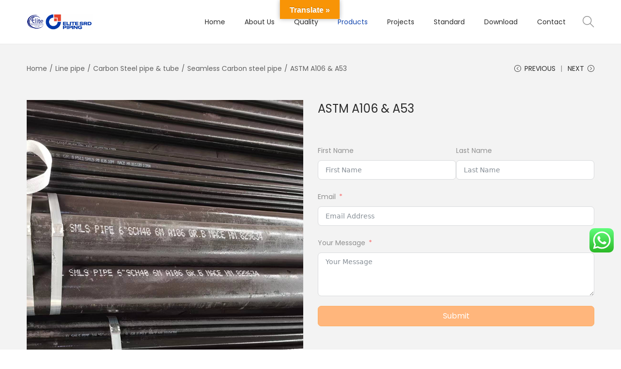

--- FILE ---
content_type: text/css
request_url: https://elitepiping.com/wp-content/uploads/elementor/css/post-2503.css?ver=1744626049
body_size: 11559
content:
.elementor-2503 .elementor-element.elementor-element-2856a19:not(.elementor-motion-effects-element-type-background), .elementor-2503 .elementor-element.elementor-element-2856a19 > .elementor-motion-effects-container > .elementor-motion-effects-layer{background-color:#FFFFFF;}.elementor-2503 .elementor-element.elementor-element-2856a19{overflow:hidden;transition:background 0.3s, border 0.3s, border-radius 0.3s, box-shadow 0.3s;margin-top:0px;margin-bottom:0px;padding:-27px 0px 0px 0px;}.elementor-2503 .elementor-element.elementor-element-2856a19 > .elementor-background-overlay{transition:background 0.3s, border-radius 0.3s, opacity 0.3s;}.elementor-2503 .elementor-element.elementor-element-76543fca > .elementor-element-populated{padding:0px 0px 0px 0px;}.elementor-widget-image .widget-image-caption{color:var( --e-global-color-text );font-family:var( --e-global-typography-text-font-family ), Sans-serif;font-weight:var( --e-global-typography-text-font-weight );}.elementor-2503 .elementor-element.elementor-element-6969ca4a{width:auto;max-width:auto;top:-147px;z-index:1;}.elementor-2503 .elementor-element.elementor-element-6969ca4a > .elementor-widget-container{padding:149px 0px 0px 0px;}body:not(.rtl) .elementor-2503 .elementor-element.elementor-element-6969ca4a{right:0px;}body.rtl .elementor-2503 .elementor-element.elementor-element-6969ca4a{left:0px;}.elementor-2503 .elementor-element.elementor-element-288ad3b{margin-top:0px;margin-bottom:0px;padding:0px 0px 0px 0px;z-index:11;}.elementor-2503 .elementor-element.elementor-element-54db7f46 > .elementor-element-populated{padding:0px 0px 0px 0px;}.elementor-2503 .elementor-element.elementor-element-f75e4ad > .elementor-widget-container{padding:0px 0px 0px 0px;}.elementor-widget-text-editor{font-family:var( --e-global-typography-text-font-family ), Sans-serif;font-weight:var( --e-global-typography-text-font-weight );color:var( --e-global-color-text );}.elementor-widget-text-editor.elementor-drop-cap-view-stacked .elementor-drop-cap{background-color:var( --e-global-color-primary );}.elementor-widget-text-editor.elementor-drop-cap-view-framed .elementor-drop-cap, .elementor-widget-text-editor.elementor-drop-cap-view-default .elementor-drop-cap{color:var( --e-global-color-primary );border-color:var( --e-global-color-primary );}.elementor-2503 .elementor-element.elementor-element-b95c328{font-family:"Open Sans", Sans-serif;font-size:16px;font-weight:400;line-height:2em;color:#7A7A7A;}.elementor-2503 .elementor-element.elementor-element-3728c2ee > .elementor-widget-container{padding:0px 0px 0px 0px;}.elementor-2503 .elementor-element.elementor-element-c9622e4{font-family:"Open Sans", Sans-serif;font-size:16px;font-weight:400;line-height:2em;color:#7A7A7A;}.elementor-2503 .elementor-element.elementor-element-2fb891e{font-family:"Open Sans", Sans-serif;font-size:16px;font-weight:400;line-height:2em;color:#7A7A7A;}.elementor-widget-image-gallery .gallery-item .gallery-caption{font-family:var( --e-global-typography-accent-font-family ), Sans-serif;font-weight:var( --e-global-typography-accent-font-weight );}.elementor-2503 .elementor-element.elementor-element-5507c8d1 > .elementor-widget-container{padding:0px 0px 20px 0px;}.elementor-2503 .elementor-element.elementor-element-5507c8d1 .gallery-item .gallery-caption{display:none;}.elementor-2503 .elementor-element.elementor-element-5507c8d1 .gallery-item{padding:0 30px 30px 0;}.elementor-2503 .elementor-element.elementor-element-5507c8d1 .gallery{margin:0 -30px -30px 0;}.elementor-2503 .elementor-element.elementor-element-816e257{font-family:"Open Sans", Sans-serif;font-size:16px;font-weight:400;line-height:2em;color:#727272;}.elementor-2503 .elementor-element.elementor-element-a4995b7 > .elementor-widget-container{padding:0px 0px 0px 0px;}.elementor-2503 .elementor-element.elementor-element-a7f6d9d{font-family:"Open Sans", Sans-serif;font-size:16px;font-weight:400;line-height:2em;color:#727272;}.elementor-2503 .elementor-element.elementor-element-28f383b > .elementor-widget-container{padding:0px 0px 0px 0px;}.elementor-2503 .elementor-element.elementor-element-5ab68ea{font-family:"Open Sans", Sans-serif;font-size:16px;font-weight:400;line-height:2em;color:#727272;}.elementor-2503 .elementor-element.elementor-element-01d09d3 > .elementor-widget-container{padding:0px 0px 0px 0px;}.elementor-2503 .elementor-element.elementor-element-4bcd809{font-family:"Open Sans", Sans-serif;font-size:16px;font-weight:400;line-height:2em;color:#727272;}.elementor-2503 .elementor-element.elementor-element-9ad09ac > .elementor-widget-container{padding:0px 0px 0px 0px;}.elementor-2503 .elementor-element.elementor-element-0c37d2f{font-family:"Open Sans", Sans-serif;font-size:16px;font-weight:400;line-height:2em;color:#727272;}.elementor-2503 .elementor-element.elementor-element-97919bf > .elementor-element-populated{margin:0px 0px 0px 20px;--e-column-margin-right:0px;--e-column-margin-left:20px;padding:0px 0px 0px 0px;}.elementor-widget-eael-creative-button .eael-creative-button .cretive-button-text, .elementor-widget-eael-creative-button .eael-creative-button--winona::after, .elementor-widget-eael-creative-button .eael-creative-button--rayen::before, .elementor-widget-eael-creative-button .eael-creative-button--tamaya::after, .elementor-widget-eael-creative-button .eael-creative-button--tamaya::before{font-family:var( --e-global-typography-primary-font-family ), Sans-serif;font-weight:var( --e-global-typography-primary-font-weight );}.elementor-2503 .elementor-element.elementor-element-fff6cad > .elementor-widget-container{padding:0px 0px 0px 0px;}.elementor-2503 .elementor-element.elementor-element-fff6cad .eael-creative-button-icon-left svg, 
                        .elementor-2503 .elementor-element.elementor-element-fff6cad .eael-creative-button-icon-right svg{rotate:0deg;}.elementor-2503 .elementor-element.elementor-element-fff6cad .eael-creative-button-icon-left i,
                        .elementor-2503 .elementor-element.elementor-element-fff6cad .eael-creative-button-icon-right i{rotate:0deg;}.elementor-2503 .elementor-element.elementor-element-fff6cad .eael-creative-button-icon-right{margin-left:18px;}.elementor-2503 .elementor-element.elementor-element-fff6cad .eael-creative-button-icon-left{margin-right:18px;}.elementor-2503 .elementor-element.elementor-element-fff6cad .eael-creative-button--shikoba i{left:18%;}.elementor-2503 .elementor-element.elementor-element-fff6cad .eael-creative-button i{color:#ffffff;font-size:12px;}.elementor-2503 .elementor-element.elementor-element-fff6cad .eael-creative-button .creative-button-inner svg{fill:#ffffff;}.elementor-2503 .elementor-element.elementor-element-fff6cad .eael-creative-button{color:#FFFFFF;background-color:#FFBD89;border-radius:0px;width:100%;padding:18px 23px 18px 23px;}.elementor-2503 .elementor-element.elementor-element-fff6cad .eael-creative-button svg{fill:#FFFFFF;width:12px;height:12px;}.elementor-2503 .elementor-element.elementor-element-fff6cad .eael-creative-button .eael-creative-button--tamaya-secondary{color:#FFFFFF;}.elementor-2503 .elementor-element.elementor-element-fff6cad .eael-creative-button.eael-creative-button--ujarak:hover{background-color:#FFBD89;}.elementor-2503 .elementor-element.elementor-element-fff6cad .eael-creative-button.eael-creative-button--wayra:hover{background-color:#FFBD89;}.elementor-2503 .elementor-element.elementor-element-fff6cad .eael-creative-button.eael-creative-button--tamaya::before{background-color:#FFBD89;padding:18px 23px 18px 23px;}.elementor-2503 .elementor-element.elementor-element-fff6cad .eael-creative-button.eael-creative-button--tamaya::after{background-color:#FFBD89;}.elementor-2503 .elementor-element.elementor-element-fff6cad .eael-creative-button::before{border-radius:0px;}.elementor-2503 .elementor-element.elementor-element-fff6cad .eael-creative-button::after{border-radius:0px;}.elementor-2503 .elementor-element.elementor-element-fff6cad .eael-creative-button:hover i{color:#ffffff;}.elementor-2503 .elementor-element.elementor-element-fff6cad .eael-creative-button:hover .creative-button-inner svg{fill:#ffffff;}.elementor-2503 .elementor-element.elementor-element-fff6cad .eael-creative-button:hover .cretive-button-text{color:#ffffff;}.elementor-2503 .elementor-element.elementor-element-fff6cad .eael-creative-button.eael-creative-button--winona::after{color:#ffffff;padding:18px 23px 18px 23px;}.elementor-2503 .elementor-element.elementor-element-fff6cad .eael-creative-button.eael-creative-button--rayen:hover::before{color:#ffffff;background-color:#FFBD89;}.elementor-2503 .elementor-element.elementor-element-fff6cad .eael-creative-button:hover{background-color:#FFBD89;}.elementor-2503 .elementor-element.elementor-element-fff6cad .eael-creative-button.eael-creative-button--ujarak::before{background-color:#FFBD89;}.elementor-2503 .elementor-element.elementor-element-fff6cad .eael-creative-button.eael-creative-button--wayra:hover::before{background-color:#FFBD89;}.elementor-2503 .elementor-element.elementor-element-fff6cad .eael-creative-button.eael-creative-button--tamaya:hover{background-color:#FFBD89;}.elementor-2503 .elementor-element.elementor-element-fff6cad .eael-creative-button.eael-creative-button--rayen::before{background-color:#FFBD89;padding:18px 23px 18px 23px;}.elementor-2503 .elementor-element.elementor-element-fff6cad .eael-creative-button-wrapper{justify-content:flex-start;}.elementor-2503 .elementor-element.elementor-element-fff6cad .eael-creative-button .cretive-button-text, .elementor-2503 .elementor-element.elementor-element-fff6cad .eael-creative-button--winona::after, .elementor-2503 .elementor-element.elementor-element-fff6cad .eael-creative-button--rayen::before, .elementor-2503 .elementor-element.elementor-element-fff6cad .eael-creative-button--tamaya::after, .elementor-2503 .elementor-element.elementor-element-fff6cad .eael-creative-button--tamaya::before{font-family:"Montserrat", Sans-serif;font-size:18px;font-weight:400;line-height:1.3em;}.elementor-2503 .elementor-element.elementor-element-fff6cad .eael-creative-button.eael-creative-button--winona > .creative-button-inner{padding:18px 23px 18px 23px;}.elementor-2503 .elementor-element.elementor-element-fff6cad .eael-creative-button.eael-creative-button--rayen > .creative-button-inner{padding:18px 23px 18px 23px;}.elementor-2503 .elementor-element.elementor-element-fff6cad .eael-creative-button.eael-creative-button--saqui::after{padding:18px 23px 18px 23px;}.elementor-2503 .elementor-element.elementor-element-927c8df .eael-creative-button-icon-left svg, 
                        .elementor-2503 .elementor-element.elementor-element-927c8df .eael-creative-button-icon-right svg{rotate:0deg;}.elementor-2503 .elementor-element.elementor-element-927c8df .eael-creative-button-icon-left i,
                        .elementor-2503 .elementor-element.elementor-element-927c8df .eael-creative-button-icon-right i{rotate:0deg;}.elementor-2503 .elementor-element.elementor-element-927c8df .eael-creative-button-icon-right{margin-left:18px;}.elementor-2503 .elementor-element.elementor-element-927c8df .eael-creative-button-icon-left{margin-right:18px;}.elementor-2503 .elementor-element.elementor-element-927c8df .eael-creative-button--shikoba i{left:18%;}.elementor-2503 .elementor-element.elementor-element-927c8df .eael-creative-button i{color:#ffffff;font-size:12px;}.elementor-2503 .elementor-element.elementor-element-927c8df .eael-creative-button .creative-button-inner svg{fill:#ffffff;}.elementor-2503 .elementor-element.elementor-element-927c8df .eael-creative-button{color:#252525;background-color:#F5F8F9;border-radius:0px;width:100%;padding:18px 23px 18px 23px;}.elementor-2503 .elementor-element.elementor-element-927c8df .eael-creative-button svg{fill:#252525;width:12px;height:12px;}.elementor-2503 .elementor-element.elementor-element-927c8df .eael-creative-button .eael-creative-button--tamaya-secondary{color:#252525;}.elementor-2503 .elementor-element.elementor-element-927c8df .eael-creative-button.eael-creative-button--ujarak:hover{background-color:#F5F8F9;}.elementor-2503 .elementor-element.elementor-element-927c8df .eael-creative-button.eael-creative-button--wayra:hover{background-color:#F5F8F9;}.elementor-2503 .elementor-element.elementor-element-927c8df .eael-creative-button.eael-creative-button--tamaya::before{background-color:#F5F8F9;padding:18px 23px 18px 23px;}.elementor-2503 .elementor-element.elementor-element-927c8df .eael-creative-button.eael-creative-button--tamaya::after{background-color:#F5F8F9;}.elementor-2503 .elementor-element.elementor-element-927c8df .eael-creative-button::before{border-radius:0px;}.elementor-2503 .elementor-element.elementor-element-927c8df .eael-creative-button::after{border-radius:0px;}.elementor-2503 .elementor-element.elementor-element-927c8df .eael-creative-button:hover i{color:#ffffff;}.elementor-2503 .elementor-element.elementor-element-927c8df .eael-creative-button:hover .creative-button-inner svg{fill:#ffffff;}.elementor-2503 .elementor-element.elementor-element-927c8df .eael-creative-button:hover .cretive-button-text{color:#ffffff;}.elementor-2503 .elementor-element.elementor-element-927c8df .eael-creative-button.eael-creative-button--winona::after{color:#ffffff;padding:18px 23px 18px 23px;}.elementor-2503 .elementor-element.elementor-element-927c8df .eael-creative-button.eael-creative-button--rayen:hover::before{color:#ffffff;background-color:#FFBD89;}.elementor-2503 .elementor-element.elementor-element-927c8df .eael-creative-button:hover{background-color:#FFBD89;}.elementor-2503 .elementor-element.elementor-element-927c8df .eael-creative-button.eael-creative-button--ujarak::before{background-color:#FFBD89;}.elementor-2503 .elementor-element.elementor-element-927c8df .eael-creative-button.eael-creative-button--wayra:hover::before{background-color:#FFBD89;}.elementor-2503 .elementor-element.elementor-element-927c8df .eael-creative-button.eael-creative-button--tamaya:hover{background-color:#FFBD89;}.elementor-2503 .elementor-element.elementor-element-927c8df .eael-creative-button.eael-creative-button--rayen::before{background-color:#FFBD89;padding:18px 23px 18px 23px;}.elementor-2503 .elementor-element.elementor-element-927c8df .eael-creative-button-wrapper{justify-content:flex-start;}.elementor-2503 .elementor-element.elementor-element-927c8df .eael-creative-button .cretive-button-text, .elementor-2503 .elementor-element.elementor-element-927c8df .eael-creative-button--winona::after, .elementor-2503 .elementor-element.elementor-element-927c8df .eael-creative-button--rayen::before, .elementor-2503 .elementor-element.elementor-element-927c8df .eael-creative-button--tamaya::after, .elementor-2503 .elementor-element.elementor-element-927c8df .eael-creative-button--tamaya::before{font-family:"Montserrat", Sans-serif;font-size:18px;font-weight:400;line-height:1.3em;}.elementor-2503 .elementor-element.elementor-element-927c8df .eael-creative-button.eael-creative-button--winona > .creative-button-inner{padding:18px 23px 18px 23px;}.elementor-2503 .elementor-element.elementor-element-927c8df .eael-creative-button.eael-creative-button--rayen > .creative-button-inner{padding:18px 23px 18px 23px;}.elementor-2503 .elementor-element.elementor-element-927c8df .eael-creative-button.eael-creative-button--saqui::after{padding:18px 23px 18px 23px;}.elementor-2503 .elementor-element.elementor-element-56e1d67 .eael-creative-button-icon-left svg, 
                        .elementor-2503 .elementor-element.elementor-element-56e1d67 .eael-creative-button-icon-right svg{rotate:0deg;}.elementor-2503 .elementor-element.elementor-element-56e1d67 .eael-creative-button-icon-left i,
                        .elementor-2503 .elementor-element.elementor-element-56e1d67 .eael-creative-button-icon-right i{rotate:0deg;}.elementor-2503 .elementor-element.elementor-element-56e1d67 .eael-creative-button-icon-right{margin-left:18px;}.elementor-2503 .elementor-element.elementor-element-56e1d67 .eael-creative-button-icon-left{margin-right:18px;}.elementor-2503 .elementor-element.elementor-element-56e1d67 .eael-creative-button--shikoba i{left:18%;}.elementor-2503 .elementor-element.elementor-element-56e1d67 .eael-creative-button i{color:#ffffff;font-size:12px;}.elementor-2503 .elementor-element.elementor-element-56e1d67 .eael-creative-button .creative-button-inner svg{fill:#ffffff;}.elementor-2503 .elementor-element.elementor-element-56e1d67 .eael-creative-button{color:#252525;background-color:#F5F8F9;border-radius:0px;width:100%;padding:18px 23px 18px 23px;}.elementor-2503 .elementor-element.elementor-element-56e1d67 .eael-creative-button svg{fill:#252525;width:12px;height:12px;}.elementor-2503 .elementor-element.elementor-element-56e1d67 .eael-creative-button .eael-creative-button--tamaya-secondary{color:#252525;}.elementor-2503 .elementor-element.elementor-element-56e1d67 .eael-creative-button.eael-creative-button--ujarak:hover{background-color:#F5F8F9;}.elementor-2503 .elementor-element.elementor-element-56e1d67 .eael-creative-button.eael-creative-button--wayra:hover{background-color:#F5F8F9;}.elementor-2503 .elementor-element.elementor-element-56e1d67 .eael-creative-button.eael-creative-button--tamaya::before{background-color:#F5F8F9;padding:18px 23px 18px 23px;}.elementor-2503 .elementor-element.elementor-element-56e1d67 .eael-creative-button.eael-creative-button--tamaya::after{background-color:#F5F8F9;}.elementor-2503 .elementor-element.elementor-element-56e1d67 .eael-creative-button::before{border-radius:0px;}.elementor-2503 .elementor-element.elementor-element-56e1d67 .eael-creative-button::after{border-radius:0px;}.elementor-2503 .elementor-element.elementor-element-56e1d67 .eael-creative-button:hover i{color:#ffffff;}.elementor-2503 .elementor-element.elementor-element-56e1d67 .eael-creative-button:hover .creative-button-inner svg{fill:#ffffff;}.elementor-2503 .elementor-element.elementor-element-56e1d67 .eael-creative-button:hover .cretive-button-text{color:#ffffff;}.elementor-2503 .elementor-element.elementor-element-56e1d67 .eael-creative-button.eael-creative-button--winona::after{color:#ffffff;padding:18px 23px 18px 23px;}.elementor-2503 .elementor-element.elementor-element-56e1d67 .eael-creative-button.eael-creative-button--rayen:hover::before{color:#ffffff;background-color:#FFBD89;}.elementor-2503 .elementor-element.elementor-element-56e1d67 .eael-creative-button:hover{background-color:#FFBD89;}.elementor-2503 .elementor-element.elementor-element-56e1d67 .eael-creative-button.eael-creative-button--ujarak::before{background-color:#FFBD89;}.elementor-2503 .elementor-element.elementor-element-56e1d67 .eael-creative-button.eael-creative-button--wayra:hover::before{background-color:#FFBD89;}.elementor-2503 .elementor-element.elementor-element-56e1d67 .eael-creative-button.eael-creative-button--tamaya:hover{background-color:#FFBD89;}.elementor-2503 .elementor-element.elementor-element-56e1d67 .eael-creative-button.eael-creative-button--rayen::before{background-color:#FFBD89;padding:18px 23px 18px 23px;}.elementor-2503 .elementor-element.elementor-element-56e1d67 .eael-creative-button-wrapper{justify-content:flex-start;}.elementor-2503 .elementor-element.elementor-element-56e1d67 .eael-creative-button .cretive-button-text, .elementor-2503 .elementor-element.elementor-element-56e1d67 .eael-creative-button--winona::after, .elementor-2503 .elementor-element.elementor-element-56e1d67 .eael-creative-button--rayen::before, .elementor-2503 .elementor-element.elementor-element-56e1d67 .eael-creative-button--tamaya::after, .elementor-2503 .elementor-element.elementor-element-56e1d67 .eael-creative-button--tamaya::before{font-family:"Montserrat", Sans-serif;font-size:18px;font-weight:400;line-height:1.3em;}.elementor-2503 .elementor-element.elementor-element-56e1d67 .eael-creative-button.eael-creative-button--winona > .creative-button-inner{padding:18px 23px 18px 23px;}.elementor-2503 .elementor-element.elementor-element-56e1d67 .eael-creative-button.eael-creative-button--rayen > .creative-button-inner{padding:18px 23px 18px 23px;}.elementor-2503 .elementor-element.elementor-element-56e1d67 .eael-creative-button.eael-creative-button--saqui::after{padding:18px 23px 18px 23px;}.elementor-2503 .elementor-element.elementor-element-c7757a0 .eael-creative-button-icon-left svg, 
                        .elementor-2503 .elementor-element.elementor-element-c7757a0 .eael-creative-button-icon-right svg{rotate:0deg;}.elementor-2503 .elementor-element.elementor-element-c7757a0 .eael-creative-button-icon-left i,
                        .elementor-2503 .elementor-element.elementor-element-c7757a0 .eael-creative-button-icon-right i{rotate:0deg;}.elementor-2503 .elementor-element.elementor-element-c7757a0 .eael-creative-button-icon-right{margin-left:18px;}.elementor-2503 .elementor-element.elementor-element-c7757a0 .eael-creative-button-icon-left{margin-right:18px;}.elementor-2503 .elementor-element.elementor-element-c7757a0 .eael-creative-button--shikoba i{left:18%;}.elementor-2503 .elementor-element.elementor-element-c7757a0 .eael-creative-button i{color:#ffffff;font-size:12px;}.elementor-2503 .elementor-element.elementor-element-c7757a0 .eael-creative-button .creative-button-inner svg{fill:#ffffff;}.elementor-2503 .elementor-element.elementor-element-c7757a0 .eael-creative-button{color:#252525;background-color:#F5F8F9;border-radius:0px;width:100%;padding:18px 23px 18px 23px;}.elementor-2503 .elementor-element.elementor-element-c7757a0 .eael-creative-button svg{fill:#252525;width:12px;height:12px;}.elementor-2503 .elementor-element.elementor-element-c7757a0 .eael-creative-button .eael-creative-button--tamaya-secondary{color:#252525;}.elementor-2503 .elementor-element.elementor-element-c7757a0 .eael-creative-button.eael-creative-button--ujarak:hover{background-color:#F5F8F9;}.elementor-2503 .elementor-element.elementor-element-c7757a0 .eael-creative-button.eael-creative-button--wayra:hover{background-color:#F5F8F9;}.elementor-2503 .elementor-element.elementor-element-c7757a0 .eael-creative-button.eael-creative-button--tamaya::before{background-color:#F5F8F9;padding:18px 23px 18px 23px;}.elementor-2503 .elementor-element.elementor-element-c7757a0 .eael-creative-button.eael-creative-button--tamaya::after{background-color:#F5F8F9;}.elementor-2503 .elementor-element.elementor-element-c7757a0 .eael-creative-button::before{border-radius:0px;}.elementor-2503 .elementor-element.elementor-element-c7757a0 .eael-creative-button::after{border-radius:0px;}.elementor-2503 .elementor-element.elementor-element-c7757a0 .eael-creative-button:hover i{color:#ffffff;}.elementor-2503 .elementor-element.elementor-element-c7757a0 .eael-creative-button:hover .creative-button-inner svg{fill:#ffffff;}.elementor-2503 .elementor-element.elementor-element-c7757a0 .eael-creative-button:hover .cretive-button-text{color:#ffffff;}.elementor-2503 .elementor-element.elementor-element-c7757a0 .eael-creative-button.eael-creative-button--winona::after{color:#ffffff;padding:18px 23px 18px 23px;}.elementor-2503 .elementor-element.elementor-element-c7757a0 .eael-creative-button.eael-creative-button--rayen:hover::before{color:#ffffff;background-color:#FFBD89;}.elementor-2503 .elementor-element.elementor-element-c7757a0 .eael-creative-button:hover{background-color:#FFBD89;}.elementor-2503 .elementor-element.elementor-element-c7757a0 .eael-creative-button.eael-creative-button--ujarak::before{background-color:#FFBD89;}.elementor-2503 .elementor-element.elementor-element-c7757a0 .eael-creative-button.eael-creative-button--wayra:hover::before{background-color:#FFBD89;}.elementor-2503 .elementor-element.elementor-element-c7757a0 .eael-creative-button.eael-creative-button--tamaya:hover{background-color:#FFBD89;}.elementor-2503 .elementor-element.elementor-element-c7757a0 .eael-creative-button.eael-creative-button--rayen::before{background-color:#FFBD89;padding:18px 23px 18px 23px;}.elementor-2503 .elementor-element.elementor-element-c7757a0 .eael-creative-button-wrapper{justify-content:flex-start;}.elementor-2503 .elementor-element.elementor-element-c7757a0 .eael-creative-button .cretive-button-text, .elementor-2503 .elementor-element.elementor-element-c7757a0 .eael-creative-button--winona::after, .elementor-2503 .elementor-element.elementor-element-c7757a0 .eael-creative-button--rayen::before, .elementor-2503 .elementor-element.elementor-element-c7757a0 .eael-creative-button--tamaya::after, .elementor-2503 .elementor-element.elementor-element-c7757a0 .eael-creative-button--tamaya::before{font-family:"Montserrat", Sans-serif;font-size:18px;font-weight:400;line-height:1.3em;}.elementor-2503 .elementor-element.elementor-element-c7757a0 .eael-creative-button.eael-creative-button--winona > .creative-button-inner{padding:18px 23px 18px 23px;}.elementor-2503 .elementor-element.elementor-element-c7757a0 .eael-creative-button.eael-creative-button--rayen > .creative-button-inner{padding:18px 23px 18px 23px;}.elementor-2503 .elementor-element.elementor-element-c7757a0 .eael-creative-button.eael-creative-button--saqui::after{padding:18px 23px 18px 23px;}.elementor-2503 .elementor-element.elementor-element-11780d0 .eael-creative-button-icon-left svg, 
                        .elementor-2503 .elementor-element.elementor-element-11780d0 .eael-creative-button-icon-right svg{rotate:0deg;}.elementor-2503 .elementor-element.elementor-element-11780d0 .eael-creative-button-icon-left i,
                        .elementor-2503 .elementor-element.elementor-element-11780d0 .eael-creative-button-icon-right i{rotate:0deg;}.elementor-2503 .elementor-element.elementor-element-11780d0 .eael-creative-button-icon-right{margin-left:18px;}.elementor-2503 .elementor-element.elementor-element-11780d0 .eael-creative-button-icon-left{margin-right:18px;}.elementor-2503 .elementor-element.elementor-element-11780d0 .eael-creative-button--shikoba i{left:18%;}.elementor-2503 .elementor-element.elementor-element-11780d0 .eael-creative-button i{color:#ffffff;font-size:12px;}.elementor-2503 .elementor-element.elementor-element-11780d0 .eael-creative-button .creative-button-inner svg{fill:#ffffff;}.elementor-2503 .elementor-element.elementor-element-11780d0 .eael-creative-button{color:#252525;background-color:#F5F8F9;border-radius:0px;width:100%;padding:18px 23px 18px 23px;}.elementor-2503 .elementor-element.elementor-element-11780d0 .eael-creative-button svg{fill:#252525;width:12px;height:12px;}.elementor-2503 .elementor-element.elementor-element-11780d0 .eael-creative-button .eael-creative-button--tamaya-secondary{color:#252525;}.elementor-2503 .elementor-element.elementor-element-11780d0 .eael-creative-button.eael-creative-button--ujarak:hover{background-color:#F5F8F9;}.elementor-2503 .elementor-element.elementor-element-11780d0 .eael-creative-button.eael-creative-button--wayra:hover{background-color:#F5F8F9;}.elementor-2503 .elementor-element.elementor-element-11780d0 .eael-creative-button.eael-creative-button--tamaya::before{background-color:#F5F8F9;padding:18px 23px 18px 23px;}.elementor-2503 .elementor-element.elementor-element-11780d0 .eael-creative-button.eael-creative-button--tamaya::after{background-color:#F5F8F9;}.elementor-2503 .elementor-element.elementor-element-11780d0 .eael-creative-button::before{border-radius:0px;}.elementor-2503 .elementor-element.elementor-element-11780d0 .eael-creative-button::after{border-radius:0px;}.elementor-2503 .elementor-element.elementor-element-11780d0 .eael-creative-button:hover i{color:#ffffff;}.elementor-2503 .elementor-element.elementor-element-11780d0 .eael-creative-button:hover .creative-button-inner svg{fill:#ffffff;}.elementor-2503 .elementor-element.elementor-element-11780d0 .eael-creative-button:hover .cretive-button-text{color:#ffffff;}.elementor-2503 .elementor-element.elementor-element-11780d0 .eael-creative-button.eael-creative-button--winona::after{color:#ffffff;padding:18px 23px 18px 23px;}.elementor-2503 .elementor-element.elementor-element-11780d0 .eael-creative-button.eael-creative-button--rayen:hover::before{color:#ffffff;background-color:#FFBD89;}.elementor-2503 .elementor-element.elementor-element-11780d0 .eael-creative-button:hover{background-color:#FFBD89;}.elementor-2503 .elementor-element.elementor-element-11780d0 .eael-creative-button.eael-creative-button--ujarak::before{background-color:#FFBD89;}.elementor-2503 .elementor-element.elementor-element-11780d0 .eael-creative-button.eael-creative-button--wayra:hover::before{background-color:#FFBD89;}.elementor-2503 .elementor-element.elementor-element-11780d0 .eael-creative-button.eael-creative-button--tamaya:hover{background-color:#FFBD89;}.elementor-2503 .elementor-element.elementor-element-11780d0 .eael-creative-button.eael-creative-button--rayen::before{background-color:#FFBD89;padding:18px 23px 18px 23px;}.elementor-2503 .elementor-element.elementor-element-11780d0 .eael-creative-button-wrapper{justify-content:flex-start;}.elementor-2503 .elementor-element.elementor-element-11780d0 .eael-creative-button .cretive-button-text, .elementor-2503 .elementor-element.elementor-element-11780d0 .eael-creative-button--winona::after, .elementor-2503 .elementor-element.elementor-element-11780d0 .eael-creative-button--rayen::before, .elementor-2503 .elementor-element.elementor-element-11780d0 .eael-creative-button--tamaya::after, .elementor-2503 .elementor-element.elementor-element-11780d0 .eael-creative-button--tamaya::before{font-family:"Montserrat", Sans-serif;font-size:18px;font-weight:400;line-height:1.3em;}.elementor-2503 .elementor-element.elementor-element-11780d0 .eael-creative-button.eael-creative-button--winona > .creative-button-inner{padding:18px 23px 18px 23px;}.elementor-2503 .elementor-element.elementor-element-11780d0 .eael-creative-button.eael-creative-button--rayen > .creative-button-inner{padding:18px 23px 18px 23px;}.elementor-2503 .elementor-element.elementor-element-11780d0 .eael-creative-button.eael-creative-button--saqui::after{padding:18px 23px 18px 23px;}.elementor-2503 .elementor-element.elementor-element-b5e476c .eael-creative-button-icon-left svg, 
                        .elementor-2503 .elementor-element.elementor-element-b5e476c .eael-creative-button-icon-right svg{rotate:0deg;}.elementor-2503 .elementor-element.elementor-element-b5e476c .eael-creative-button-icon-left i,
                        .elementor-2503 .elementor-element.elementor-element-b5e476c .eael-creative-button-icon-right i{rotate:0deg;}.elementor-2503 .elementor-element.elementor-element-b5e476c .eael-creative-button-icon-right{margin-left:18px;}.elementor-2503 .elementor-element.elementor-element-b5e476c .eael-creative-button-icon-left{margin-right:18px;}.elementor-2503 .elementor-element.elementor-element-b5e476c .eael-creative-button--shikoba i{left:18%;}.elementor-2503 .elementor-element.elementor-element-b5e476c .eael-creative-button i{color:#ffffff;font-size:12px;}.elementor-2503 .elementor-element.elementor-element-b5e476c .eael-creative-button .creative-button-inner svg{fill:#ffffff;}.elementor-2503 .elementor-element.elementor-element-b5e476c .eael-creative-button{color:#252525;background-color:#F5F8F9;border-radius:0px;width:100%;padding:18px 23px 18px 23px;}.elementor-2503 .elementor-element.elementor-element-b5e476c .eael-creative-button svg{fill:#252525;width:12px;height:12px;}.elementor-2503 .elementor-element.elementor-element-b5e476c .eael-creative-button .eael-creative-button--tamaya-secondary{color:#252525;}.elementor-2503 .elementor-element.elementor-element-b5e476c .eael-creative-button.eael-creative-button--ujarak:hover{background-color:#F5F8F9;}.elementor-2503 .elementor-element.elementor-element-b5e476c .eael-creative-button.eael-creative-button--wayra:hover{background-color:#F5F8F9;}.elementor-2503 .elementor-element.elementor-element-b5e476c .eael-creative-button.eael-creative-button--tamaya::before{background-color:#F5F8F9;padding:18px 23px 18px 23px;}.elementor-2503 .elementor-element.elementor-element-b5e476c .eael-creative-button.eael-creative-button--tamaya::after{background-color:#F5F8F9;}.elementor-2503 .elementor-element.elementor-element-b5e476c .eael-creative-button::before{border-radius:0px;}.elementor-2503 .elementor-element.elementor-element-b5e476c .eael-creative-button::after{border-radius:0px;}.elementor-2503 .elementor-element.elementor-element-b5e476c .eael-creative-button:hover i{color:#ffffff;}.elementor-2503 .elementor-element.elementor-element-b5e476c .eael-creative-button:hover .creative-button-inner svg{fill:#ffffff;}.elementor-2503 .elementor-element.elementor-element-b5e476c .eael-creative-button:hover .cretive-button-text{color:#ffffff;}.elementor-2503 .elementor-element.elementor-element-b5e476c .eael-creative-button.eael-creative-button--winona::after{color:#ffffff;padding:18px 23px 18px 23px;}.elementor-2503 .elementor-element.elementor-element-b5e476c .eael-creative-button.eael-creative-button--rayen:hover::before{color:#ffffff;background-color:#FFBD89;}.elementor-2503 .elementor-element.elementor-element-b5e476c .eael-creative-button:hover{background-color:#FFBD89;}.elementor-2503 .elementor-element.elementor-element-b5e476c .eael-creative-button.eael-creative-button--ujarak::before{background-color:#FFBD89;}.elementor-2503 .elementor-element.elementor-element-b5e476c .eael-creative-button.eael-creative-button--wayra:hover::before{background-color:#FFBD89;}.elementor-2503 .elementor-element.elementor-element-b5e476c .eael-creative-button.eael-creative-button--tamaya:hover{background-color:#FFBD89;}.elementor-2503 .elementor-element.elementor-element-b5e476c .eael-creative-button.eael-creative-button--rayen::before{background-color:#FFBD89;padding:18px 23px 18px 23px;}.elementor-2503 .elementor-element.elementor-element-b5e476c .eael-creative-button-wrapper{justify-content:flex-start;}.elementor-2503 .elementor-element.elementor-element-b5e476c .eael-creative-button .cretive-button-text, .elementor-2503 .elementor-element.elementor-element-b5e476c .eael-creative-button--winona::after, .elementor-2503 .elementor-element.elementor-element-b5e476c .eael-creative-button--rayen::before, .elementor-2503 .elementor-element.elementor-element-b5e476c .eael-creative-button--tamaya::after, .elementor-2503 .elementor-element.elementor-element-b5e476c .eael-creative-button--tamaya::before{font-family:"Montserrat", Sans-serif;font-size:18px;font-weight:400;line-height:1.3em;}.elementor-2503 .elementor-element.elementor-element-b5e476c .eael-creative-button.eael-creative-button--winona > .creative-button-inner{padding:18px 23px 18px 23px;}.elementor-2503 .elementor-element.elementor-element-b5e476c .eael-creative-button.eael-creative-button--rayen > .creative-button-inner{padding:18px 23px 18px 23px;}.elementor-2503 .elementor-element.elementor-element-b5e476c .eael-creative-button.eael-creative-button--saqui::after{padding:18px 23px 18px 23px;}.elementor-2503 .elementor-element.elementor-element-12b60d6 .eael-creative-button-icon-left svg, 
                        .elementor-2503 .elementor-element.elementor-element-12b60d6 .eael-creative-button-icon-right svg{rotate:0deg;}.elementor-2503 .elementor-element.elementor-element-12b60d6 .eael-creative-button-icon-left i,
                        .elementor-2503 .elementor-element.elementor-element-12b60d6 .eael-creative-button-icon-right i{rotate:0deg;}.elementor-2503 .elementor-element.elementor-element-12b60d6 .eael-creative-button-icon-right{margin-left:18px;}.elementor-2503 .elementor-element.elementor-element-12b60d6 .eael-creative-button-icon-left{margin-right:18px;}.elementor-2503 .elementor-element.elementor-element-12b60d6 .eael-creative-button--shikoba i{left:18%;}.elementor-2503 .elementor-element.elementor-element-12b60d6 .eael-creative-button i{color:#ffffff;font-size:12px;}.elementor-2503 .elementor-element.elementor-element-12b60d6 .eael-creative-button .creative-button-inner svg{fill:#ffffff;}.elementor-2503 .elementor-element.elementor-element-12b60d6 .eael-creative-button{color:#252525;background-color:#F5F8F9;border-radius:0px;width:100%;padding:18px 23px 18px 23px;}.elementor-2503 .elementor-element.elementor-element-12b60d6 .eael-creative-button svg{fill:#252525;width:12px;height:12px;}.elementor-2503 .elementor-element.elementor-element-12b60d6 .eael-creative-button .eael-creative-button--tamaya-secondary{color:#252525;}.elementor-2503 .elementor-element.elementor-element-12b60d6 .eael-creative-button.eael-creative-button--ujarak:hover{background-color:#F5F8F9;}.elementor-2503 .elementor-element.elementor-element-12b60d6 .eael-creative-button.eael-creative-button--wayra:hover{background-color:#F5F8F9;}.elementor-2503 .elementor-element.elementor-element-12b60d6 .eael-creative-button.eael-creative-button--tamaya::before{background-color:#F5F8F9;padding:18px 23px 18px 23px;}.elementor-2503 .elementor-element.elementor-element-12b60d6 .eael-creative-button.eael-creative-button--tamaya::after{background-color:#F5F8F9;}.elementor-2503 .elementor-element.elementor-element-12b60d6 .eael-creative-button::before{border-radius:0px;}.elementor-2503 .elementor-element.elementor-element-12b60d6 .eael-creative-button::after{border-radius:0px;}.elementor-2503 .elementor-element.elementor-element-12b60d6 .eael-creative-button:hover i{color:#ffffff;}.elementor-2503 .elementor-element.elementor-element-12b60d6 .eael-creative-button:hover .creative-button-inner svg{fill:#ffffff;}.elementor-2503 .elementor-element.elementor-element-12b60d6 .eael-creative-button:hover .cretive-button-text{color:#ffffff;}.elementor-2503 .elementor-element.elementor-element-12b60d6 .eael-creative-button.eael-creative-button--winona::after{color:#ffffff;padding:18px 23px 18px 23px;}.elementor-2503 .elementor-element.elementor-element-12b60d6 .eael-creative-button.eael-creative-button--rayen:hover::before{color:#ffffff;background-color:#FFBD89;}.elementor-2503 .elementor-element.elementor-element-12b60d6 .eael-creative-button:hover{background-color:#FFBD89;}.elementor-2503 .elementor-element.elementor-element-12b60d6 .eael-creative-button.eael-creative-button--ujarak::before{background-color:#FFBD89;}.elementor-2503 .elementor-element.elementor-element-12b60d6 .eael-creative-button.eael-creative-button--wayra:hover::before{background-color:#FFBD89;}.elementor-2503 .elementor-element.elementor-element-12b60d6 .eael-creative-button.eael-creative-button--tamaya:hover{background-color:#FFBD89;}.elementor-2503 .elementor-element.elementor-element-12b60d6 .eael-creative-button.eael-creative-button--rayen::before{background-color:#FFBD89;padding:18px 23px 18px 23px;}.elementor-2503 .elementor-element.elementor-element-12b60d6 .eael-creative-button-wrapper{justify-content:flex-start;}.elementor-2503 .elementor-element.elementor-element-12b60d6 .eael-creative-button .cretive-button-text, .elementor-2503 .elementor-element.elementor-element-12b60d6 .eael-creative-button--winona::after, .elementor-2503 .elementor-element.elementor-element-12b60d6 .eael-creative-button--rayen::before, .elementor-2503 .elementor-element.elementor-element-12b60d6 .eael-creative-button--tamaya::after, .elementor-2503 .elementor-element.elementor-element-12b60d6 .eael-creative-button--tamaya::before{font-family:"Montserrat", Sans-serif;font-size:18px;font-weight:400;line-height:1.3em;}.elementor-2503 .elementor-element.elementor-element-12b60d6 .eael-creative-button.eael-creative-button--winona > .creative-button-inner{padding:18px 23px 18px 23px;}.elementor-2503 .elementor-element.elementor-element-12b60d6 .eael-creative-button.eael-creative-button--rayen > .creative-button-inner{padding:18px 23px 18px 23px;}.elementor-2503 .elementor-element.elementor-element-12b60d6 .eael-creative-button.eael-creative-button--saqui::after{padding:18px 23px 18px 23px;}.elementor-2503 .elementor-element.elementor-element-b077e62 .eael-creative-button-icon-left svg, 
                        .elementor-2503 .elementor-element.elementor-element-b077e62 .eael-creative-button-icon-right svg{rotate:0deg;}.elementor-2503 .elementor-element.elementor-element-b077e62 .eael-creative-button-icon-left i,
                        .elementor-2503 .elementor-element.elementor-element-b077e62 .eael-creative-button-icon-right i{rotate:0deg;}.elementor-2503 .elementor-element.elementor-element-b077e62 .eael-creative-button-icon-right{margin-left:18px;}.elementor-2503 .elementor-element.elementor-element-b077e62 .eael-creative-button-icon-left{margin-right:18px;}.elementor-2503 .elementor-element.elementor-element-b077e62 .eael-creative-button--shikoba i{left:18%;}.elementor-2503 .elementor-element.elementor-element-b077e62 .eael-creative-button i{color:#ffffff;font-size:12px;}.elementor-2503 .elementor-element.elementor-element-b077e62 .eael-creative-button .creative-button-inner svg{fill:#ffffff;}.elementor-2503 .elementor-element.elementor-element-b077e62 .eael-creative-button{color:#252525;background-color:#F5F8F9;border-radius:0px;width:100%;padding:18px 23px 18px 23px;}.elementor-2503 .elementor-element.elementor-element-b077e62 .eael-creative-button svg{fill:#252525;width:12px;height:12px;}.elementor-2503 .elementor-element.elementor-element-b077e62 .eael-creative-button .eael-creative-button--tamaya-secondary{color:#252525;}.elementor-2503 .elementor-element.elementor-element-b077e62 .eael-creative-button.eael-creative-button--ujarak:hover{background-color:#F5F8F9;}.elementor-2503 .elementor-element.elementor-element-b077e62 .eael-creative-button.eael-creative-button--wayra:hover{background-color:#F5F8F9;}.elementor-2503 .elementor-element.elementor-element-b077e62 .eael-creative-button.eael-creative-button--tamaya::before{background-color:#F5F8F9;padding:18px 23px 18px 23px;}.elementor-2503 .elementor-element.elementor-element-b077e62 .eael-creative-button.eael-creative-button--tamaya::after{background-color:#F5F8F9;}.elementor-2503 .elementor-element.elementor-element-b077e62 .eael-creative-button::before{border-radius:0px;}.elementor-2503 .elementor-element.elementor-element-b077e62 .eael-creative-button::after{border-radius:0px;}.elementor-2503 .elementor-element.elementor-element-b077e62 .eael-creative-button:hover i{color:#ffffff;}.elementor-2503 .elementor-element.elementor-element-b077e62 .eael-creative-button:hover .creative-button-inner svg{fill:#ffffff;}.elementor-2503 .elementor-element.elementor-element-b077e62 .eael-creative-button:hover .cretive-button-text{color:#ffffff;}.elementor-2503 .elementor-element.elementor-element-b077e62 .eael-creative-button.eael-creative-button--winona::after{color:#ffffff;padding:18px 23px 18px 23px;}.elementor-2503 .elementor-element.elementor-element-b077e62 .eael-creative-button.eael-creative-button--rayen:hover::before{color:#ffffff;background-color:#FFBD89;}.elementor-2503 .elementor-element.elementor-element-b077e62 .eael-creative-button:hover{background-color:#FFBD89;}.elementor-2503 .elementor-element.elementor-element-b077e62 .eael-creative-button.eael-creative-button--ujarak::before{background-color:#FFBD89;}.elementor-2503 .elementor-element.elementor-element-b077e62 .eael-creative-button.eael-creative-button--wayra:hover::before{background-color:#FFBD89;}.elementor-2503 .elementor-element.elementor-element-b077e62 .eael-creative-button.eael-creative-button--tamaya:hover{background-color:#FFBD89;}.elementor-2503 .elementor-element.elementor-element-b077e62 .eael-creative-button.eael-creative-button--rayen::before{background-color:#FFBD89;padding:18px 23px 18px 23px;}.elementor-2503 .elementor-element.elementor-element-b077e62 .eael-creative-button-wrapper{justify-content:flex-start;}.elementor-2503 .elementor-element.elementor-element-b077e62 .eael-creative-button .cretive-button-text, .elementor-2503 .elementor-element.elementor-element-b077e62 .eael-creative-button--winona::after, .elementor-2503 .elementor-element.elementor-element-b077e62 .eael-creative-button--rayen::before, .elementor-2503 .elementor-element.elementor-element-b077e62 .eael-creative-button--tamaya::after, .elementor-2503 .elementor-element.elementor-element-b077e62 .eael-creative-button--tamaya::before{font-family:"Montserrat", Sans-serif;font-size:18px;font-weight:400;line-height:1.3em;}.elementor-2503 .elementor-element.elementor-element-b077e62 .eael-creative-button.eael-creative-button--winona > .creative-button-inner{padding:18px 23px 18px 23px;}.elementor-2503 .elementor-element.elementor-element-b077e62 .eael-creative-button.eael-creative-button--rayen > .creative-button-inner{padding:18px 23px 18px 23px;}.elementor-2503 .elementor-element.elementor-element-b077e62 .eael-creative-button.eael-creative-button--saqui::after{padding:18px 23px 18px 23px;}.elementor-2503 .elementor-element.elementor-element-6c0cef9 .eael-creative-button-icon-left svg, 
                        .elementor-2503 .elementor-element.elementor-element-6c0cef9 .eael-creative-button-icon-right svg{rotate:0deg;}.elementor-2503 .elementor-element.elementor-element-6c0cef9 .eael-creative-button-icon-left i,
                        .elementor-2503 .elementor-element.elementor-element-6c0cef9 .eael-creative-button-icon-right i{rotate:0deg;}.elementor-2503 .elementor-element.elementor-element-6c0cef9 .eael-creative-button-icon-right{margin-left:18px;}.elementor-2503 .elementor-element.elementor-element-6c0cef9 .eael-creative-button-icon-left{margin-right:18px;}.elementor-2503 .elementor-element.elementor-element-6c0cef9 .eael-creative-button--shikoba i{left:18%;}.elementor-2503 .elementor-element.elementor-element-6c0cef9 .eael-creative-button i{color:#ffffff;font-size:12px;}.elementor-2503 .elementor-element.elementor-element-6c0cef9 .eael-creative-button .creative-button-inner svg{fill:#ffffff;}.elementor-2503 .elementor-element.elementor-element-6c0cef9 .eael-creative-button{color:#252525;background-color:#F5F8F9;border-radius:0px;width:100%;padding:18px 23px 18px 23px;}.elementor-2503 .elementor-element.elementor-element-6c0cef9 .eael-creative-button svg{fill:#252525;width:12px;height:12px;}.elementor-2503 .elementor-element.elementor-element-6c0cef9 .eael-creative-button .eael-creative-button--tamaya-secondary{color:#252525;}.elementor-2503 .elementor-element.elementor-element-6c0cef9 .eael-creative-button.eael-creative-button--ujarak:hover{background-color:#F5F8F9;}.elementor-2503 .elementor-element.elementor-element-6c0cef9 .eael-creative-button.eael-creative-button--wayra:hover{background-color:#F5F8F9;}.elementor-2503 .elementor-element.elementor-element-6c0cef9 .eael-creative-button.eael-creative-button--tamaya::before{background-color:#F5F8F9;padding:18px 23px 18px 23px;}.elementor-2503 .elementor-element.elementor-element-6c0cef9 .eael-creative-button.eael-creative-button--tamaya::after{background-color:#F5F8F9;}.elementor-2503 .elementor-element.elementor-element-6c0cef9 .eael-creative-button::before{border-radius:0px;}.elementor-2503 .elementor-element.elementor-element-6c0cef9 .eael-creative-button::after{border-radius:0px;}.elementor-2503 .elementor-element.elementor-element-6c0cef9 .eael-creative-button:hover i{color:#ffffff;}.elementor-2503 .elementor-element.elementor-element-6c0cef9 .eael-creative-button:hover .creative-button-inner svg{fill:#ffffff;}.elementor-2503 .elementor-element.elementor-element-6c0cef9 .eael-creative-button:hover .cretive-button-text{color:#ffffff;}.elementor-2503 .elementor-element.elementor-element-6c0cef9 .eael-creative-button.eael-creative-button--winona::after{color:#ffffff;padding:18px 23px 18px 23px;}.elementor-2503 .elementor-element.elementor-element-6c0cef9 .eael-creative-button.eael-creative-button--rayen:hover::before{color:#ffffff;background-color:#FFBD89;}.elementor-2503 .elementor-element.elementor-element-6c0cef9 .eael-creative-button:hover{background-color:#FFBD89;}.elementor-2503 .elementor-element.elementor-element-6c0cef9 .eael-creative-button.eael-creative-button--ujarak::before{background-color:#FFBD89;}.elementor-2503 .elementor-element.elementor-element-6c0cef9 .eael-creative-button.eael-creative-button--wayra:hover::before{background-color:#FFBD89;}.elementor-2503 .elementor-element.elementor-element-6c0cef9 .eael-creative-button.eael-creative-button--tamaya:hover{background-color:#FFBD89;}.elementor-2503 .elementor-element.elementor-element-6c0cef9 .eael-creative-button.eael-creative-button--rayen::before{background-color:#FFBD89;padding:18px 23px 18px 23px;}.elementor-2503 .elementor-element.elementor-element-6c0cef9 .eael-creative-button-wrapper{justify-content:flex-start;}.elementor-2503 .elementor-element.elementor-element-6c0cef9 .eael-creative-button .cretive-button-text, .elementor-2503 .elementor-element.elementor-element-6c0cef9 .eael-creative-button--winona::after, .elementor-2503 .elementor-element.elementor-element-6c0cef9 .eael-creative-button--rayen::before, .elementor-2503 .elementor-element.elementor-element-6c0cef9 .eael-creative-button--tamaya::after, .elementor-2503 .elementor-element.elementor-element-6c0cef9 .eael-creative-button--tamaya::before{font-family:"Montserrat", Sans-serif;font-size:18px;font-weight:400;line-height:1.3em;}.elementor-2503 .elementor-element.elementor-element-6c0cef9 .eael-creative-button.eael-creative-button--winona > .creative-button-inner{padding:18px 23px 18px 23px;}.elementor-2503 .elementor-element.elementor-element-6c0cef9 .eael-creative-button.eael-creative-button--rayen > .creative-button-inner{padding:18px 23px 18px 23px;}.elementor-2503 .elementor-element.elementor-element-6c0cef9 .eael-creative-button.eael-creative-button--saqui::after{padding:18px 23px 18px 23px;}.elementor-2503 .elementor-element.elementor-element-9eb2448 .eael-creative-button-icon-left svg, 
                        .elementor-2503 .elementor-element.elementor-element-9eb2448 .eael-creative-button-icon-right svg{rotate:0deg;}.elementor-2503 .elementor-element.elementor-element-9eb2448 .eael-creative-button-icon-left i,
                        .elementor-2503 .elementor-element.elementor-element-9eb2448 .eael-creative-button-icon-right i{rotate:0deg;}.elementor-2503 .elementor-element.elementor-element-9eb2448 .eael-creative-button-icon-right{margin-left:18px;}.elementor-2503 .elementor-element.elementor-element-9eb2448 .eael-creative-button-icon-left{margin-right:18px;}.elementor-2503 .elementor-element.elementor-element-9eb2448 .eael-creative-button--shikoba i{left:18%;}.elementor-2503 .elementor-element.elementor-element-9eb2448 .eael-creative-button i{color:#ffffff;font-size:12px;}.elementor-2503 .elementor-element.elementor-element-9eb2448 .eael-creative-button .creative-button-inner svg{fill:#ffffff;}.elementor-2503 .elementor-element.elementor-element-9eb2448 .eael-creative-button{color:#252525;background-color:#F5F8F9;border-radius:0px;width:100%;padding:18px 23px 18px 23px;}.elementor-2503 .elementor-element.elementor-element-9eb2448 .eael-creative-button svg{fill:#252525;width:12px;height:12px;}.elementor-2503 .elementor-element.elementor-element-9eb2448 .eael-creative-button .eael-creative-button--tamaya-secondary{color:#252525;}.elementor-2503 .elementor-element.elementor-element-9eb2448 .eael-creative-button.eael-creative-button--ujarak:hover{background-color:#F5F8F9;}.elementor-2503 .elementor-element.elementor-element-9eb2448 .eael-creative-button.eael-creative-button--wayra:hover{background-color:#F5F8F9;}.elementor-2503 .elementor-element.elementor-element-9eb2448 .eael-creative-button.eael-creative-button--tamaya::before{background-color:#F5F8F9;padding:18px 23px 18px 23px;}.elementor-2503 .elementor-element.elementor-element-9eb2448 .eael-creative-button.eael-creative-button--tamaya::after{background-color:#F5F8F9;}.elementor-2503 .elementor-element.elementor-element-9eb2448 .eael-creative-button::before{border-radius:0px;}.elementor-2503 .elementor-element.elementor-element-9eb2448 .eael-creative-button::after{border-radius:0px;}.elementor-2503 .elementor-element.elementor-element-9eb2448 .eael-creative-button:hover i{color:#ffffff;}.elementor-2503 .elementor-element.elementor-element-9eb2448 .eael-creative-button:hover .creative-button-inner svg{fill:#ffffff;}.elementor-2503 .elementor-element.elementor-element-9eb2448 .eael-creative-button:hover .cretive-button-text{color:#ffffff;}.elementor-2503 .elementor-element.elementor-element-9eb2448 .eael-creative-button.eael-creative-button--winona::after{color:#ffffff;padding:18px 23px 18px 23px;}.elementor-2503 .elementor-element.elementor-element-9eb2448 .eael-creative-button.eael-creative-button--rayen:hover::before{color:#ffffff;background-color:#FFBD89;}.elementor-2503 .elementor-element.elementor-element-9eb2448 .eael-creative-button:hover{background-color:#FFBD89;}.elementor-2503 .elementor-element.elementor-element-9eb2448 .eael-creative-button.eael-creative-button--ujarak::before{background-color:#FFBD89;}.elementor-2503 .elementor-element.elementor-element-9eb2448 .eael-creative-button.eael-creative-button--wayra:hover::before{background-color:#FFBD89;}.elementor-2503 .elementor-element.elementor-element-9eb2448 .eael-creative-button.eael-creative-button--tamaya:hover{background-color:#FFBD89;}.elementor-2503 .elementor-element.elementor-element-9eb2448 .eael-creative-button.eael-creative-button--rayen::before{background-color:#FFBD89;padding:18px 23px 18px 23px;}.elementor-2503 .elementor-element.elementor-element-9eb2448 .eael-creative-button-wrapper{justify-content:flex-start;}.elementor-2503 .elementor-element.elementor-element-9eb2448 .eael-creative-button .cretive-button-text, .elementor-2503 .elementor-element.elementor-element-9eb2448 .eael-creative-button--winona::after, .elementor-2503 .elementor-element.elementor-element-9eb2448 .eael-creative-button--rayen::before, .elementor-2503 .elementor-element.elementor-element-9eb2448 .eael-creative-button--tamaya::after, .elementor-2503 .elementor-element.elementor-element-9eb2448 .eael-creative-button--tamaya::before{font-family:"Montserrat", Sans-serif;font-size:18px;font-weight:400;line-height:1.3em;}.elementor-2503 .elementor-element.elementor-element-9eb2448 .eael-creative-button.eael-creative-button--winona > .creative-button-inner{padding:18px 23px 18px 23px;}.elementor-2503 .elementor-element.elementor-element-9eb2448 .eael-creative-button.eael-creative-button--rayen > .creative-button-inner{padding:18px 23px 18px 23px;}.elementor-2503 .elementor-element.elementor-element-9eb2448 .eael-creative-button.eael-creative-button--saqui::after{padding:18px 23px 18px 23px;}.elementor-2503 .elementor-element.elementor-element-d2f3f44 .eael-creative-button-icon-left svg, 
                        .elementor-2503 .elementor-element.elementor-element-d2f3f44 .eael-creative-button-icon-right svg{rotate:0deg;}.elementor-2503 .elementor-element.elementor-element-d2f3f44 .eael-creative-button-icon-left i,
                        .elementor-2503 .elementor-element.elementor-element-d2f3f44 .eael-creative-button-icon-right i{rotate:0deg;}.elementor-2503 .elementor-element.elementor-element-d2f3f44 .eael-creative-button-icon-right{margin-left:18px;}.elementor-2503 .elementor-element.elementor-element-d2f3f44 .eael-creative-button-icon-left{margin-right:18px;}.elementor-2503 .elementor-element.elementor-element-d2f3f44 .eael-creative-button--shikoba i{left:18%;}.elementor-2503 .elementor-element.elementor-element-d2f3f44 .eael-creative-button i{color:#ffffff;font-size:12px;}.elementor-2503 .elementor-element.elementor-element-d2f3f44 .eael-creative-button .creative-button-inner svg{fill:#ffffff;}.elementor-2503 .elementor-element.elementor-element-d2f3f44 .eael-creative-button{color:#252525;background-color:#F5F8F9;border-radius:0px;width:100%;padding:18px 23px 18px 23px;}.elementor-2503 .elementor-element.elementor-element-d2f3f44 .eael-creative-button svg{fill:#252525;width:12px;height:12px;}.elementor-2503 .elementor-element.elementor-element-d2f3f44 .eael-creative-button .eael-creative-button--tamaya-secondary{color:#252525;}.elementor-2503 .elementor-element.elementor-element-d2f3f44 .eael-creative-button.eael-creative-button--ujarak:hover{background-color:#F5F8F9;}.elementor-2503 .elementor-element.elementor-element-d2f3f44 .eael-creative-button.eael-creative-button--wayra:hover{background-color:#F5F8F9;}.elementor-2503 .elementor-element.elementor-element-d2f3f44 .eael-creative-button.eael-creative-button--tamaya::before{background-color:#F5F8F9;padding:18px 23px 18px 23px;}.elementor-2503 .elementor-element.elementor-element-d2f3f44 .eael-creative-button.eael-creative-button--tamaya::after{background-color:#F5F8F9;}.elementor-2503 .elementor-element.elementor-element-d2f3f44 .eael-creative-button::before{border-radius:0px;}.elementor-2503 .elementor-element.elementor-element-d2f3f44 .eael-creative-button::after{border-radius:0px;}.elementor-2503 .elementor-element.elementor-element-d2f3f44 .eael-creative-button:hover i{color:#ffffff;}.elementor-2503 .elementor-element.elementor-element-d2f3f44 .eael-creative-button:hover .creative-button-inner svg{fill:#ffffff;}.elementor-2503 .elementor-element.elementor-element-d2f3f44 .eael-creative-button:hover .cretive-button-text{color:#ffffff;}.elementor-2503 .elementor-element.elementor-element-d2f3f44 .eael-creative-button.eael-creative-button--winona::after{color:#ffffff;padding:18px 23px 18px 23px;}.elementor-2503 .elementor-element.elementor-element-d2f3f44 .eael-creative-button.eael-creative-button--rayen:hover::before{color:#ffffff;background-color:#FFBD89;}.elementor-2503 .elementor-element.elementor-element-d2f3f44 .eael-creative-button:hover{background-color:#FFBD89;}.elementor-2503 .elementor-element.elementor-element-d2f3f44 .eael-creative-button.eael-creative-button--ujarak::before{background-color:#FFBD89;}.elementor-2503 .elementor-element.elementor-element-d2f3f44 .eael-creative-button.eael-creative-button--wayra:hover::before{background-color:#FFBD89;}.elementor-2503 .elementor-element.elementor-element-d2f3f44 .eael-creative-button.eael-creative-button--tamaya:hover{background-color:#FFBD89;}.elementor-2503 .elementor-element.elementor-element-d2f3f44 .eael-creative-button.eael-creative-button--rayen::before{background-color:#FFBD89;padding:18px 23px 18px 23px;}.elementor-2503 .elementor-element.elementor-element-d2f3f44 .eael-creative-button-wrapper{justify-content:flex-start;}.elementor-2503 .elementor-element.elementor-element-d2f3f44 .eael-creative-button .cretive-button-text, .elementor-2503 .elementor-element.elementor-element-d2f3f44 .eael-creative-button--winona::after, .elementor-2503 .elementor-element.elementor-element-d2f3f44 .eael-creative-button--rayen::before, .elementor-2503 .elementor-element.elementor-element-d2f3f44 .eael-creative-button--tamaya::after, .elementor-2503 .elementor-element.elementor-element-d2f3f44 .eael-creative-button--tamaya::before{font-family:"Montserrat", Sans-serif;font-size:18px;font-weight:400;line-height:1.3em;}.elementor-2503 .elementor-element.elementor-element-d2f3f44 .eael-creative-button.eael-creative-button--winona > .creative-button-inner{padding:18px 23px 18px 23px;}.elementor-2503 .elementor-element.elementor-element-d2f3f44 .eael-creative-button.eael-creative-button--rayen > .creative-button-inner{padding:18px 23px 18px 23px;}.elementor-2503 .elementor-element.elementor-element-d2f3f44 .eael-creative-button.eael-creative-button--saqui::after{padding:18px 23px 18px 23px;}.elementor-2503 .elementor-element.elementor-element-d756593 .eael-creative-button-icon-left svg, 
                        .elementor-2503 .elementor-element.elementor-element-d756593 .eael-creative-button-icon-right svg{rotate:0deg;}.elementor-2503 .elementor-element.elementor-element-d756593 .eael-creative-button-icon-left i,
                        .elementor-2503 .elementor-element.elementor-element-d756593 .eael-creative-button-icon-right i{rotate:0deg;}.elementor-2503 .elementor-element.elementor-element-d756593 .eael-creative-button-icon-right{margin-left:18px;}.elementor-2503 .elementor-element.elementor-element-d756593 .eael-creative-button-icon-left{margin-right:18px;}.elementor-2503 .elementor-element.elementor-element-d756593 .eael-creative-button--shikoba i{left:18%;}.elementor-2503 .elementor-element.elementor-element-d756593 .eael-creative-button i{color:#ffffff;font-size:12px;}.elementor-2503 .elementor-element.elementor-element-d756593 .eael-creative-button .creative-button-inner svg{fill:#ffffff;}.elementor-2503 .elementor-element.elementor-element-d756593 .eael-creative-button{color:#252525;background-color:#F5F8F9;border-radius:0px;width:100%;padding:18px 23px 18px 23px;}.elementor-2503 .elementor-element.elementor-element-d756593 .eael-creative-button svg{fill:#252525;width:12px;height:12px;}.elementor-2503 .elementor-element.elementor-element-d756593 .eael-creative-button .eael-creative-button--tamaya-secondary{color:#252525;}.elementor-2503 .elementor-element.elementor-element-d756593 .eael-creative-button.eael-creative-button--ujarak:hover{background-color:#F5F8F9;}.elementor-2503 .elementor-element.elementor-element-d756593 .eael-creative-button.eael-creative-button--wayra:hover{background-color:#F5F8F9;}.elementor-2503 .elementor-element.elementor-element-d756593 .eael-creative-button.eael-creative-button--tamaya::before{background-color:#F5F8F9;padding:18px 23px 18px 23px;}.elementor-2503 .elementor-element.elementor-element-d756593 .eael-creative-button.eael-creative-button--tamaya::after{background-color:#F5F8F9;}.elementor-2503 .elementor-element.elementor-element-d756593 .eael-creative-button::before{border-radius:0px;}.elementor-2503 .elementor-element.elementor-element-d756593 .eael-creative-button::after{border-radius:0px;}.elementor-2503 .elementor-element.elementor-element-d756593 .eael-creative-button:hover i{color:#ffffff;}.elementor-2503 .elementor-element.elementor-element-d756593 .eael-creative-button:hover .creative-button-inner svg{fill:#ffffff;}.elementor-2503 .elementor-element.elementor-element-d756593 .eael-creative-button:hover .cretive-button-text{color:#ffffff;}.elementor-2503 .elementor-element.elementor-element-d756593 .eael-creative-button.eael-creative-button--winona::after{color:#ffffff;padding:18px 23px 18px 23px;}.elementor-2503 .elementor-element.elementor-element-d756593 .eael-creative-button.eael-creative-button--rayen:hover::before{color:#ffffff;background-color:#FFBD89;}.elementor-2503 .elementor-element.elementor-element-d756593 .eael-creative-button:hover{background-color:#FFBD89;}.elementor-2503 .elementor-element.elementor-element-d756593 .eael-creative-button.eael-creative-button--ujarak::before{background-color:#FFBD89;}.elementor-2503 .elementor-element.elementor-element-d756593 .eael-creative-button.eael-creative-button--wayra:hover::before{background-color:#FFBD89;}.elementor-2503 .elementor-element.elementor-element-d756593 .eael-creative-button.eael-creative-button--tamaya:hover{background-color:#FFBD89;}.elementor-2503 .elementor-element.elementor-element-d756593 .eael-creative-button.eael-creative-button--rayen::before{background-color:#FFBD89;padding:18px 23px 18px 23px;}.elementor-2503 .elementor-element.elementor-element-d756593 .eael-creative-button-wrapper{justify-content:flex-start;}.elementor-2503 .elementor-element.elementor-element-d756593 .eael-creative-button .cretive-button-text, .elementor-2503 .elementor-element.elementor-element-d756593 .eael-creative-button--winona::after, .elementor-2503 .elementor-element.elementor-element-d756593 .eael-creative-button--rayen::before, .elementor-2503 .elementor-element.elementor-element-d756593 .eael-creative-button--tamaya::after, .elementor-2503 .elementor-element.elementor-element-d756593 .eael-creative-button--tamaya::before{font-family:"Montserrat", Sans-serif;font-size:18px;font-weight:400;line-height:1.3em;}.elementor-2503 .elementor-element.elementor-element-d756593 .eael-creative-button.eael-creative-button--winona > .creative-button-inner{padding:18px 23px 18px 23px;}.elementor-2503 .elementor-element.elementor-element-d756593 .eael-creative-button.eael-creative-button--rayen > .creative-button-inner{padding:18px 23px 18px 23px;}.elementor-2503 .elementor-element.elementor-element-d756593 .eael-creative-button.eael-creative-button--saqui::after{padding:18px 23px 18px 23px;}.elementor-2503 .elementor-element.elementor-element-8b6ea91 .eael-creative-button-icon-left svg, 
                        .elementor-2503 .elementor-element.elementor-element-8b6ea91 .eael-creative-button-icon-right svg{rotate:0deg;}.elementor-2503 .elementor-element.elementor-element-8b6ea91 .eael-creative-button-icon-left i,
                        .elementor-2503 .elementor-element.elementor-element-8b6ea91 .eael-creative-button-icon-right i{rotate:0deg;}.elementor-2503 .elementor-element.elementor-element-8b6ea91 .eael-creative-button-icon-right{margin-left:18px;}.elementor-2503 .elementor-element.elementor-element-8b6ea91 .eael-creative-button-icon-left{margin-right:18px;}.elementor-2503 .elementor-element.elementor-element-8b6ea91 .eael-creative-button--shikoba i{left:18%;}.elementor-2503 .elementor-element.elementor-element-8b6ea91 .eael-creative-button i{color:#ffffff;font-size:12px;}.elementor-2503 .elementor-element.elementor-element-8b6ea91 .eael-creative-button .creative-button-inner svg{fill:#ffffff;}.elementor-2503 .elementor-element.elementor-element-8b6ea91 .eael-creative-button{color:#252525;background-color:#F5F8F9;border-radius:0px;width:100%;padding:18px 23px 18px 23px;}.elementor-2503 .elementor-element.elementor-element-8b6ea91 .eael-creative-button svg{fill:#252525;width:12px;height:12px;}.elementor-2503 .elementor-element.elementor-element-8b6ea91 .eael-creative-button .eael-creative-button--tamaya-secondary{color:#252525;}.elementor-2503 .elementor-element.elementor-element-8b6ea91 .eael-creative-button.eael-creative-button--ujarak:hover{background-color:#F5F8F9;}.elementor-2503 .elementor-element.elementor-element-8b6ea91 .eael-creative-button.eael-creative-button--wayra:hover{background-color:#F5F8F9;}.elementor-2503 .elementor-element.elementor-element-8b6ea91 .eael-creative-button.eael-creative-button--tamaya::before{background-color:#F5F8F9;padding:18px 23px 18px 23px;}.elementor-2503 .elementor-element.elementor-element-8b6ea91 .eael-creative-button.eael-creative-button--tamaya::after{background-color:#F5F8F9;}.elementor-2503 .elementor-element.elementor-element-8b6ea91 .eael-creative-button::before{border-radius:0px;}.elementor-2503 .elementor-element.elementor-element-8b6ea91 .eael-creative-button::after{border-radius:0px;}.elementor-2503 .elementor-element.elementor-element-8b6ea91 .eael-creative-button:hover i{color:#ffffff;}.elementor-2503 .elementor-element.elementor-element-8b6ea91 .eael-creative-button:hover .creative-button-inner svg{fill:#ffffff;}.elementor-2503 .elementor-element.elementor-element-8b6ea91 .eael-creative-button:hover .cretive-button-text{color:#ffffff;}.elementor-2503 .elementor-element.elementor-element-8b6ea91 .eael-creative-button.eael-creative-button--winona::after{color:#ffffff;padding:18px 23px 18px 23px;}.elementor-2503 .elementor-element.elementor-element-8b6ea91 .eael-creative-button.eael-creative-button--rayen:hover::before{color:#ffffff;background-color:#FFBD89;}.elementor-2503 .elementor-element.elementor-element-8b6ea91 .eael-creative-button:hover{background-color:#FFBD89;}.elementor-2503 .elementor-element.elementor-element-8b6ea91 .eael-creative-button.eael-creative-button--ujarak::before{background-color:#FFBD89;}.elementor-2503 .elementor-element.elementor-element-8b6ea91 .eael-creative-button.eael-creative-button--wayra:hover::before{background-color:#FFBD89;}.elementor-2503 .elementor-element.elementor-element-8b6ea91 .eael-creative-button.eael-creative-button--tamaya:hover{background-color:#FFBD89;}.elementor-2503 .elementor-element.elementor-element-8b6ea91 .eael-creative-button.eael-creative-button--rayen::before{background-color:#FFBD89;padding:18px 23px 18px 23px;}.elementor-2503 .elementor-element.elementor-element-8b6ea91 .eael-creative-button-wrapper{justify-content:flex-start;}.elementor-2503 .elementor-element.elementor-element-8b6ea91 .eael-creative-button .cretive-button-text, .elementor-2503 .elementor-element.elementor-element-8b6ea91 .eael-creative-button--winona::after, .elementor-2503 .elementor-element.elementor-element-8b6ea91 .eael-creative-button--rayen::before, .elementor-2503 .elementor-element.elementor-element-8b6ea91 .eael-creative-button--tamaya::after, .elementor-2503 .elementor-element.elementor-element-8b6ea91 .eael-creative-button--tamaya::before{font-family:"Montserrat", Sans-serif;font-size:18px;font-weight:400;line-height:1.3em;}.elementor-2503 .elementor-element.elementor-element-8b6ea91 .eael-creative-button.eael-creative-button--winona > .creative-button-inner{padding:18px 23px 18px 23px;}.elementor-2503 .elementor-element.elementor-element-8b6ea91 .eael-creative-button.eael-creative-button--rayen > .creative-button-inner{padding:18px 23px 18px 23px;}.elementor-2503 .elementor-element.elementor-element-8b6ea91 .eael-creative-button.eael-creative-button--saqui::after{padding:18px 23px 18px 23px;}.elementor-2503 .elementor-element.elementor-element-d379871 .eael-creative-button-icon-left svg, 
                        .elementor-2503 .elementor-element.elementor-element-d379871 .eael-creative-button-icon-right svg{rotate:0deg;}.elementor-2503 .elementor-element.elementor-element-d379871 .eael-creative-button-icon-left i,
                        .elementor-2503 .elementor-element.elementor-element-d379871 .eael-creative-button-icon-right i{rotate:0deg;}.elementor-2503 .elementor-element.elementor-element-d379871 .eael-creative-button-icon-right{margin-left:18px;}.elementor-2503 .elementor-element.elementor-element-d379871 .eael-creative-button-icon-left{margin-right:18px;}.elementor-2503 .elementor-element.elementor-element-d379871 .eael-creative-button--shikoba i{left:18%;}.elementor-2503 .elementor-element.elementor-element-d379871 .eael-creative-button i{color:#ffffff;font-size:12px;}.elementor-2503 .elementor-element.elementor-element-d379871 .eael-creative-button .creative-button-inner svg{fill:#ffffff;}.elementor-2503 .elementor-element.elementor-element-d379871 .eael-creative-button{color:#252525;background-color:#F5F8F9;border-radius:0px;width:100%;padding:18px 23px 18px 23px;}.elementor-2503 .elementor-element.elementor-element-d379871 .eael-creative-button svg{fill:#252525;width:12px;height:12px;}.elementor-2503 .elementor-element.elementor-element-d379871 .eael-creative-button .eael-creative-button--tamaya-secondary{color:#252525;}.elementor-2503 .elementor-element.elementor-element-d379871 .eael-creative-button.eael-creative-button--ujarak:hover{background-color:#F5F8F9;}.elementor-2503 .elementor-element.elementor-element-d379871 .eael-creative-button.eael-creative-button--wayra:hover{background-color:#F5F8F9;}.elementor-2503 .elementor-element.elementor-element-d379871 .eael-creative-button.eael-creative-button--tamaya::before{background-color:#F5F8F9;padding:18px 23px 18px 23px;}.elementor-2503 .elementor-element.elementor-element-d379871 .eael-creative-button.eael-creative-button--tamaya::after{background-color:#F5F8F9;}.elementor-2503 .elementor-element.elementor-element-d379871 .eael-creative-button::before{border-radius:0px;}.elementor-2503 .elementor-element.elementor-element-d379871 .eael-creative-button::after{border-radius:0px;}.elementor-2503 .elementor-element.elementor-element-d379871 .eael-creative-button:hover i{color:#ffffff;}.elementor-2503 .elementor-element.elementor-element-d379871 .eael-creative-button:hover .creative-button-inner svg{fill:#ffffff;}.elementor-2503 .elementor-element.elementor-element-d379871 .eael-creative-button:hover .cretive-button-text{color:#ffffff;}.elementor-2503 .elementor-element.elementor-element-d379871 .eael-creative-button.eael-creative-button--winona::after{color:#ffffff;padding:18px 23px 18px 23px;}.elementor-2503 .elementor-element.elementor-element-d379871 .eael-creative-button.eael-creative-button--rayen:hover::before{color:#ffffff;background-color:#FFBD89;}.elementor-2503 .elementor-element.elementor-element-d379871 .eael-creative-button:hover{background-color:#FFBD89;}.elementor-2503 .elementor-element.elementor-element-d379871 .eael-creative-button.eael-creative-button--ujarak::before{background-color:#FFBD89;}.elementor-2503 .elementor-element.elementor-element-d379871 .eael-creative-button.eael-creative-button--wayra:hover::before{background-color:#FFBD89;}.elementor-2503 .elementor-element.elementor-element-d379871 .eael-creative-button.eael-creative-button--tamaya:hover{background-color:#FFBD89;}.elementor-2503 .elementor-element.elementor-element-d379871 .eael-creative-button.eael-creative-button--rayen::before{background-color:#FFBD89;padding:18px 23px 18px 23px;}.elementor-2503 .elementor-element.elementor-element-d379871 .eael-creative-button-wrapper{justify-content:flex-start;}.elementor-2503 .elementor-element.elementor-element-d379871 .eael-creative-button .cretive-button-text, .elementor-2503 .elementor-element.elementor-element-d379871 .eael-creative-button--winona::after, .elementor-2503 .elementor-element.elementor-element-d379871 .eael-creative-button--rayen::before, .elementor-2503 .elementor-element.elementor-element-d379871 .eael-creative-button--tamaya::after, .elementor-2503 .elementor-element.elementor-element-d379871 .eael-creative-button--tamaya::before{font-family:"Montserrat", Sans-serif;font-size:18px;font-weight:400;line-height:1.3em;}.elementor-2503 .elementor-element.elementor-element-d379871 .eael-creative-button.eael-creative-button--winona > .creative-button-inner{padding:18px 23px 18px 23px;}.elementor-2503 .elementor-element.elementor-element-d379871 .eael-creative-button.eael-creative-button--rayen > .creative-button-inner{padding:18px 23px 18px 23px;}.elementor-2503 .elementor-element.elementor-element-d379871 .eael-creative-button.eael-creative-button--saqui::after{padding:18px 23px 18px 23px;}.elementor-2503 .elementor-element.elementor-element-7d75e24 .eael-creative-button-icon-left svg, 
                        .elementor-2503 .elementor-element.elementor-element-7d75e24 .eael-creative-button-icon-right svg{rotate:0deg;}.elementor-2503 .elementor-element.elementor-element-7d75e24 .eael-creative-button-icon-left i,
                        .elementor-2503 .elementor-element.elementor-element-7d75e24 .eael-creative-button-icon-right i{rotate:0deg;}.elementor-2503 .elementor-element.elementor-element-7d75e24 .eael-creative-button-icon-right{margin-left:18px;}.elementor-2503 .elementor-element.elementor-element-7d75e24 .eael-creative-button-icon-left{margin-right:18px;}.elementor-2503 .elementor-element.elementor-element-7d75e24 .eael-creative-button--shikoba i{left:18%;}.elementor-2503 .elementor-element.elementor-element-7d75e24 .eael-creative-button i{color:#ffffff;font-size:12px;}.elementor-2503 .elementor-element.elementor-element-7d75e24 .eael-creative-button .creative-button-inner svg{fill:#ffffff;}.elementor-2503 .elementor-element.elementor-element-7d75e24 .eael-creative-button{color:#252525;background-color:#F5F8F9;border-radius:0px;width:100%;padding:18px 23px 18px 23px;}.elementor-2503 .elementor-element.elementor-element-7d75e24 .eael-creative-button svg{fill:#252525;width:12px;height:12px;}.elementor-2503 .elementor-element.elementor-element-7d75e24 .eael-creative-button .eael-creative-button--tamaya-secondary{color:#252525;}.elementor-2503 .elementor-element.elementor-element-7d75e24 .eael-creative-button.eael-creative-button--ujarak:hover{background-color:#F5F8F9;}.elementor-2503 .elementor-element.elementor-element-7d75e24 .eael-creative-button.eael-creative-button--wayra:hover{background-color:#F5F8F9;}.elementor-2503 .elementor-element.elementor-element-7d75e24 .eael-creative-button.eael-creative-button--tamaya::before{background-color:#F5F8F9;padding:18px 23px 18px 23px;}.elementor-2503 .elementor-element.elementor-element-7d75e24 .eael-creative-button.eael-creative-button--tamaya::after{background-color:#F5F8F9;}.elementor-2503 .elementor-element.elementor-element-7d75e24 .eael-creative-button::before{border-radius:0px;}.elementor-2503 .elementor-element.elementor-element-7d75e24 .eael-creative-button::after{border-radius:0px;}.elementor-2503 .elementor-element.elementor-element-7d75e24 .eael-creative-button:hover i{color:#ffffff;}.elementor-2503 .elementor-element.elementor-element-7d75e24 .eael-creative-button:hover .creative-button-inner svg{fill:#ffffff;}.elementor-2503 .elementor-element.elementor-element-7d75e24 .eael-creative-button:hover .cretive-button-text{color:#ffffff;}.elementor-2503 .elementor-element.elementor-element-7d75e24 .eael-creative-button.eael-creative-button--winona::after{color:#ffffff;padding:18px 23px 18px 23px;}.elementor-2503 .elementor-element.elementor-element-7d75e24 .eael-creative-button.eael-creative-button--rayen:hover::before{color:#ffffff;background-color:#FFBD89;}.elementor-2503 .elementor-element.elementor-element-7d75e24 .eael-creative-button:hover{background-color:#FFBD89;}.elementor-2503 .elementor-element.elementor-element-7d75e24 .eael-creative-button.eael-creative-button--ujarak::before{background-color:#FFBD89;}.elementor-2503 .elementor-element.elementor-element-7d75e24 .eael-creative-button.eael-creative-button--wayra:hover::before{background-color:#FFBD89;}.elementor-2503 .elementor-element.elementor-element-7d75e24 .eael-creative-button.eael-creative-button--tamaya:hover{background-color:#FFBD89;}.elementor-2503 .elementor-element.elementor-element-7d75e24 .eael-creative-button.eael-creative-button--rayen::before{background-color:#FFBD89;padding:18px 23px 18px 23px;}.elementor-2503 .elementor-element.elementor-element-7d75e24 .eael-creative-button-wrapper{justify-content:flex-start;}.elementor-2503 .elementor-element.elementor-element-7d75e24 .eael-creative-button .cretive-button-text, .elementor-2503 .elementor-element.elementor-element-7d75e24 .eael-creative-button--winona::after, .elementor-2503 .elementor-element.elementor-element-7d75e24 .eael-creative-button--rayen::before, .elementor-2503 .elementor-element.elementor-element-7d75e24 .eael-creative-button--tamaya::after, .elementor-2503 .elementor-element.elementor-element-7d75e24 .eael-creative-button--tamaya::before{font-family:"Montserrat", Sans-serif;font-size:18px;font-weight:400;line-height:1.3em;}.elementor-2503 .elementor-element.elementor-element-7d75e24 .eael-creative-button.eael-creative-button--winona > .creative-button-inner{padding:18px 23px 18px 23px;}.elementor-2503 .elementor-element.elementor-element-7d75e24 .eael-creative-button.eael-creative-button--rayen > .creative-button-inner{padding:18px 23px 18px 23px;}.elementor-2503 .elementor-element.elementor-element-7d75e24 .eael-creative-button.eael-creative-button--saqui::after{padding:18px 23px 18px 23px;}.elementor-2503 .elementor-element.elementor-element-b2c4a43 .eael-creative-button-icon-left svg, 
                        .elementor-2503 .elementor-element.elementor-element-b2c4a43 .eael-creative-button-icon-right svg{rotate:0deg;}.elementor-2503 .elementor-element.elementor-element-b2c4a43 .eael-creative-button-icon-left i,
                        .elementor-2503 .elementor-element.elementor-element-b2c4a43 .eael-creative-button-icon-right i{rotate:0deg;}.elementor-2503 .elementor-element.elementor-element-b2c4a43 .eael-creative-button-icon-right{margin-left:18px;}.elementor-2503 .elementor-element.elementor-element-b2c4a43 .eael-creative-button-icon-left{margin-right:18px;}.elementor-2503 .elementor-element.elementor-element-b2c4a43 .eael-creative-button--shikoba i{left:18%;}.elementor-2503 .elementor-element.elementor-element-b2c4a43 .eael-creative-button i{color:#ffffff;font-size:12px;}.elementor-2503 .elementor-element.elementor-element-b2c4a43 .eael-creative-button .creative-button-inner svg{fill:#ffffff;}.elementor-2503 .elementor-element.elementor-element-b2c4a43 .eael-creative-button{color:#252525;background-color:#F5F8F9;border-radius:0px;width:100%;padding:18px 23px 18px 23px;}.elementor-2503 .elementor-element.elementor-element-b2c4a43 .eael-creative-button svg{fill:#252525;width:12px;height:12px;}.elementor-2503 .elementor-element.elementor-element-b2c4a43 .eael-creative-button .eael-creative-button--tamaya-secondary{color:#252525;}.elementor-2503 .elementor-element.elementor-element-b2c4a43 .eael-creative-button.eael-creative-button--ujarak:hover{background-color:#F5F8F9;}.elementor-2503 .elementor-element.elementor-element-b2c4a43 .eael-creative-button.eael-creative-button--wayra:hover{background-color:#F5F8F9;}.elementor-2503 .elementor-element.elementor-element-b2c4a43 .eael-creative-button.eael-creative-button--tamaya::before{background-color:#F5F8F9;padding:18px 23px 18px 23px;}.elementor-2503 .elementor-element.elementor-element-b2c4a43 .eael-creative-button.eael-creative-button--tamaya::after{background-color:#F5F8F9;}.elementor-2503 .elementor-element.elementor-element-b2c4a43 .eael-creative-button::before{border-radius:0px;}.elementor-2503 .elementor-element.elementor-element-b2c4a43 .eael-creative-button::after{border-radius:0px;}.elementor-2503 .elementor-element.elementor-element-b2c4a43 .eael-creative-button:hover i{color:#ffffff;}.elementor-2503 .elementor-element.elementor-element-b2c4a43 .eael-creative-button:hover .creative-button-inner svg{fill:#ffffff;}.elementor-2503 .elementor-element.elementor-element-b2c4a43 .eael-creative-button:hover .cretive-button-text{color:#ffffff;}.elementor-2503 .elementor-element.elementor-element-b2c4a43 .eael-creative-button.eael-creative-button--winona::after{color:#ffffff;padding:18px 23px 18px 23px;}.elementor-2503 .elementor-element.elementor-element-b2c4a43 .eael-creative-button.eael-creative-button--rayen:hover::before{color:#ffffff;background-color:#FFBD89;}.elementor-2503 .elementor-element.elementor-element-b2c4a43 .eael-creative-button:hover{background-color:#FFBD89;}.elementor-2503 .elementor-element.elementor-element-b2c4a43 .eael-creative-button.eael-creative-button--ujarak::before{background-color:#FFBD89;}.elementor-2503 .elementor-element.elementor-element-b2c4a43 .eael-creative-button.eael-creative-button--wayra:hover::before{background-color:#FFBD89;}.elementor-2503 .elementor-element.elementor-element-b2c4a43 .eael-creative-button.eael-creative-button--tamaya:hover{background-color:#FFBD89;}.elementor-2503 .elementor-element.elementor-element-b2c4a43 .eael-creative-button.eael-creative-button--rayen::before{background-color:#FFBD89;padding:18px 23px 18px 23px;}.elementor-2503 .elementor-element.elementor-element-b2c4a43 .eael-creative-button-wrapper{justify-content:flex-start;}.elementor-2503 .elementor-element.elementor-element-b2c4a43 .eael-creative-button .cretive-button-text, .elementor-2503 .elementor-element.elementor-element-b2c4a43 .eael-creative-button--winona::after, .elementor-2503 .elementor-element.elementor-element-b2c4a43 .eael-creative-button--rayen::before, .elementor-2503 .elementor-element.elementor-element-b2c4a43 .eael-creative-button--tamaya::after, .elementor-2503 .elementor-element.elementor-element-b2c4a43 .eael-creative-button--tamaya::before{font-family:"Montserrat", Sans-serif;font-size:18px;font-weight:400;line-height:1.3em;}.elementor-2503 .elementor-element.elementor-element-b2c4a43 .eael-creative-button.eael-creative-button--winona > .creative-button-inner{padding:18px 23px 18px 23px;}.elementor-2503 .elementor-element.elementor-element-b2c4a43 .eael-creative-button.eael-creative-button--rayen > .creative-button-inner{padding:18px 23px 18px 23px;}.elementor-2503 .elementor-element.elementor-element-b2c4a43 .eael-creative-button.eael-creative-button--saqui::after{padding:18px 23px 18px 23px;}.elementor-2503 .elementor-element.elementor-element-a03c62d .eael-creative-button-icon-left svg, 
                        .elementor-2503 .elementor-element.elementor-element-a03c62d .eael-creative-button-icon-right svg{rotate:0deg;}.elementor-2503 .elementor-element.elementor-element-a03c62d .eael-creative-button-icon-left i,
                        .elementor-2503 .elementor-element.elementor-element-a03c62d .eael-creative-button-icon-right i{rotate:0deg;}.elementor-2503 .elementor-element.elementor-element-a03c62d .eael-creative-button-icon-right{margin-left:18px;}.elementor-2503 .elementor-element.elementor-element-a03c62d .eael-creative-button-icon-left{margin-right:18px;}.elementor-2503 .elementor-element.elementor-element-a03c62d .eael-creative-button--shikoba i{left:18%;}.elementor-2503 .elementor-element.elementor-element-a03c62d .eael-creative-button i{color:#ffffff;font-size:12px;}.elementor-2503 .elementor-element.elementor-element-a03c62d .eael-creative-button .creative-button-inner svg{fill:#ffffff;}.elementor-2503 .elementor-element.elementor-element-a03c62d .eael-creative-button{color:#252525;background-color:#F5F8F9;border-radius:0px;width:100%;padding:18px 23px 18px 23px;}.elementor-2503 .elementor-element.elementor-element-a03c62d .eael-creative-button svg{fill:#252525;width:12px;height:12px;}.elementor-2503 .elementor-element.elementor-element-a03c62d .eael-creative-button .eael-creative-button--tamaya-secondary{color:#252525;}.elementor-2503 .elementor-element.elementor-element-a03c62d .eael-creative-button.eael-creative-button--ujarak:hover{background-color:#F5F8F9;}.elementor-2503 .elementor-element.elementor-element-a03c62d .eael-creative-button.eael-creative-button--wayra:hover{background-color:#F5F8F9;}.elementor-2503 .elementor-element.elementor-element-a03c62d .eael-creative-button.eael-creative-button--tamaya::before{background-color:#F5F8F9;padding:18px 23px 18px 23px;}.elementor-2503 .elementor-element.elementor-element-a03c62d .eael-creative-button.eael-creative-button--tamaya::after{background-color:#F5F8F9;}.elementor-2503 .elementor-element.elementor-element-a03c62d .eael-creative-button::before{border-radius:0px;}.elementor-2503 .elementor-element.elementor-element-a03c62d .eael-creative-button::after{border-radius:0px;}.elementor-2503 .elementor-element.elementor-element-a03c62d .eael-creative-button:hover i{color:#ffffff;}.elementor-2503 .elementor-element.elementor-element-a03c62d .eael-creative-button:hover .creative-button-inner svg{fill:#ffffff;}.elementor-2503 .elementor-element.elementor-element-a03c62d .eael-creative-button:hover .cretive-button-text{color:#ffffff;}.elementor-2503 .elementor-element.elementor-element-a03c62d .eael-creative-button.eael-creative-button--winona::after{color:#ffffff;padding:18px 23px 18px 23px;}.elementor-2503 .elementor-element.elementor-element-a03c62d .eael-creative-button.eael-creative-button--rayen:hover::before{color:#ffffff;background-color:#FFBD89;}.elementor-2503 .elementor-element.elementor-element-a03c62d .eael-creative-button:hover{background-color:#FFBD89;}.elementor-2503 .elementor-element.elementor-element-a03c62d .eael-creative-button.eael-creative-button--ujarak::before{background-color:#FFBD89;}.elementor-2503 .elementor-element.elementor-element-a03c62d .eael-creative-button.eael-creative-button--wayra:hover::before{background-color:#FFBD89;}.elementor-2503 .elementor-element.elementor-element-a03c62d .eael-creative-button.eael-creative-button--tamaya:hover{background-color:#FFBD89;}.elementor-2503 .elementor-element.elementor-element-a03c62d .eael-creative-button.eael-creative-button--rayen::before{background-color:#FFBD89;padding:18px 23px 18px 23px;}.elementor-2503 .elementor-element.elementor-element-a03c62d .eael-creative-button-wrapper{justify-content:flex-start;}.elementor-2503 .elementor-element.elementor-element-a03c62d .eael-creative-button .cretive-button-text, .elementor-2503 .elementor-element.elementor-element-a03c62d .eael-creative-button--winona::after, .elementor-2503 .elementor-element.elementor-element-a03c62d .eael-creative-button--rayen::before, .elementor-2503 .elementor-element.elementor-element-a03c62d .eael-creative-button--tamaya::after, .elementor-2503 .elementor-element.elementor-element-a03c62d .eael-creative-button--tamaya::before{font-family:"Montserrat", Sans-serif;font-size:18px;font-weight:400;line-height:1.3em;}.elementor-2503 .elementor-element.elementor-element-a03c62d .eael-creative-button.eael-creative-button--winona > .creative-button-inner{padding:18px 23px 18px 23px;}.elementor-2503 .elementor-element.elementor-element-a03c62d .eael-creative-button.eael-creative-button--rayen > .creative-button-inner{padding:18px 23px 18px 23px;}.elementor-2503 .elementor-element.elementor-element-a03c62d .eael-creative-button.eael-creative-button--saqui::after{padding:18px 23px 18px 23px;}.elementor-2503 .elementor-element.elementor-element-2c6b7a7 .eael-creative-button-icon-left svg, 
                        .elementor-2503 .elementor-element.elementor-element-2c6b7a7 .eael-creative-button-icon-right svg{rotate:0deg;}.elementor-2503 .elementor-element.elementor-element-2c6b7a7 .eael-creative-button-icon-left i,
                        .elementor-2503 .elementor-element.elementor-element-2c6b7a7 .eael-creative-button-icon-right i{rotate:0deg;}.elementor-2503 .elementor-element.elementor-element-2c6b7a7 .eael-creative-button-icon-right{margin-left:18px;}.elementor-2503 .elementor-element.elementor-element-2c6b7a7 .eael-creative-button-icon-left{margin-right:18px;}.elementor-2503 .elementor-element.elementor-element-2c6b7a7 .eael-creative-button--shikoba i{left:18%;}.elementor-2503 .elementor-element.elementor-element-2c6b7a7 .eael-creative-button i{color:#ffffff;font-size:12px;}.elementor-2503 .elementor-element.elementor-element-2c6b7a7 .eael-creative-button .creative-button-inner svg{fill:#ffffff;}.elementor-2503 .elementor-element.elementor-element-2c6b7a7 .eael-creative-button{color:#252525;background-color:#F5F8F9;border-radius:0px;width:100%;padding:18px 23px 18px 23px;}.elementor-2503 .elementor-element.elementor-element-2c6b7a7 .eael-creative-button svg{fill:#252525;width:12px;height:12px;}.elementor-2503 .elementor-element.elementor-element-2c6b7a7 .eael-creative-button .eael-creative-button--tamaya-secondary{color:#252525;}.elementor-2503 .elementor-element.elementor-element-2c6b7a7 .eael-creative-button.eael-creative-button--ujarak:hover{background-color:#F5F8F9;}.elementor-2503 .elementor-element.elementor-element-2c6b7a7 .eael-creative-button.eael-creative-button--wayra:hover{background-color:#F5F8F9;}.elementor-2503 .elementor-element.elementor-element-2c6b7a7 .eael-creative-button.eael-creative-button--tamaya::before{background-color:#F5F8F9;padding:18px 23px 18px 23px;}.elementor-2503 .elementor-element.elementor-element-2c6b7a7 .eael-creative-button.eael-creative-button--tamaya::after{background-color:#F5F8F9;}.elementor-2503 .elementor-element.elementor-element-2c6b7a7 .eael-creative-button::before{border-radius:0px;}.elementor-2503 .elementor-element.elementor-element-2c6b7a7 .eael-creative-button::after{border-radius:0px;}.elementor-2503 .elementor-element.elementor-element-2c6b7a7 .eael-creative-button:hover i{color:#ffffff;}.elementor-2503 .elementor-element.elementor-element-2c6b7a7 .eael-creative-button:hover .creative-button-inner svg{fill:#ffffff;}.elementor-2503 .elementor-element.elementor-element-2c6b7a7 .eael-creative-button:hover .cretive-button-text{color:#ffffff;}.elementor-2503 .elementor-element.elementor-element-2c6b7a7 .eael-creative-button.eael-creative-button--winona::after{color:#ffffff;padding:18px 23px 18px 23px;}.elementor-2503 .elementor-element.elementor-element-2c6b7a7 .eael-creative-button.eael-creative-button--rayen:hover::before{color:#ffffff;background-color:#FFBD89;}.elementor-2503 .elementor-element.elementor-element-2c6b7a7 .eael-creative-button:hover{background-color:#FFBD89;}.elementor-2503 .elementor-element.elementor-element-2c6b7a7 .eael-creative-button.eael-creative-button--ujarak::before{background-color:#FFBD89;}.elementor-2503 .elementor-element.elementor-element-2c6b7a7 .eael-creative-button.eael-creative-button--wayra:hover::before{background-color:#FFBD89;}.elementor-2503 .elementor-element.elementor-element-2c6b7a7 .eael-creative-button.eael-creative-button--tamaya:hover{background-color:#FFBD89;}.elementor-2503 .elementor-element.elementor-element-2c6b7a7 .eael-creative-button.eael-creative-button--rayen::before{background-color:#FFBD89;padding:18px 23px 18px 23px;}.elementor-2503 .elementor-element.elementor-element-2c6b7a7 .eael-creative-button-wrapper{justify-content:flex-start;}.elementor-2503 .elementor-element.elementor-element-2c6b7a7 .eael-creative-button .cretive-button-text, .elementor-2503 .elementor-element.elementor-element-2c6b7a7 .eael-creative-button--winona::after, .elementor-2503 .elementor-element.elementor-element-2c6b7a7 .eael-creative-button--rayen::before, .elementor-2503 .elementor-element.elementor-element-2c6b7a7 .eael-creative-button--tamaya::after, .elementor-2503 .elementor-element.elementor-element-2c6b7a7 .eael-creative-button--tamaya::before{font-family:"Montserrat", Sans-serif;font-size:18px;font-weight:400;line-height:1.3em;}.elementor-2503 .elementor-element.elementor-element-2c6b7a7 .eael-creative-button.eael-creative-button--winona > .creative-button-inner{padding:18px 23px 18px 23px;}.elementor-2503 .elementor-element.elementor-element-2c6b7a7 .eael-creative-button.eael-creative-button--rayen > .creative-button-inner{padding:18px 23px 18px 23px;}.elementor-2503 .elementor-element.elementor-element-2c6b7a7 .eael-creative-button.eael-creative-button--saqui::after{padding:18px 23px 18px 23px;}.elementor-2503 .elementor-element.elementor-element-701aa7f .eael-creative-button-icon-left svg, 
                        .elementor-2503 .elementor-element.elementor-element-701aa7f .eael-creative-button-icon-right svg{rotate:0deg;}.elementor-2503 .elementor-element.elementor-element-701aa7f .eael-creative-button-icon-left i,
                        .elementor-2503 .elementor-element.elementor-element-701aa7f .eael-creative-button-icon-right i{rotate:0deg;}.elementor-2503 .elementor-element.elementor-element-701aa7f .eael-creative-button-icon-right{margin-left:18px;}.elementor-2503 .elementor-element.elementor-element-701aa7f .eael-creative-button-icon-left{margin-right:18px;}.elementor-2503 .elementor-element.elementor-element-701aa7f .eael-creative-button--shikoba i{left:18%;}.elementor-2503 .elementor-element.elementor-element-701aa7f .eael-creative-button i{color:#ffffff;font-size:12px;}.elementor-2503 .elementor-element.elementor-element-701aa7f .eael-creative-button .creative-button-inner svg{fill:#ffffff;}.elementor-2503 .elementor-element.elementor-element-701aa7f .eael-creative-button{color:#252525;background-color:#F5F8F9;border-radius:0px;width:100%;padding:18px 23px 18px 23px;}.elementor-2503 .elementor-element.elementor-element-701aa7f .eael-creative-button svg{fill:#252525;width:12px;height:12px;}.elementor-2503 .elementor-element.elementor-element-701aa7f .eael-creative-button .eael-creative-button--tamaya-secondary{color:#252525;}.elementor-2503 .elementor-element.elementor-element-701aa7f .eael-creative-button.eael-creative-button--ujarak:hover{background-color:#F5F8F9;}.elementor-2503 .elementor-element.elementor-element-701aa7f .eael-creative-button.eael-creative-button--wayra:hover{background-color:#F5F8F9;}.elementor-2503 .elementor-element.elementor-element-701aa7f .eael-creative-button.eael-creative-button--tamaya::before{background-color:#F5F8F9;padding:18px 23px 18px 23px;}.elementor-2503 .elementor-element.elementor-element-701aa7f .eael-creative-button.eael-creative-button--tamaya::after{background-color:#F5F8F9;}.elementor-2503 .elementor-element.elementor-element-701aa7f .eael-creative-button::before{border-radius:0px;}.elementor-2503 .elementor-element.elementor-element-701aa7f .eael-creative-button::after{border-radius:0px;}.elementor-2503 .elementor-element.elementor-element-701aa7f .eael-creative-button:hover i{color:#ffffff;}.elementor-2503 .elementor-element.elementor-element-701aa7f .eael-creative-button:hover .creative-button-inner svg{fill:#ffffff;}.elementor-2503 .elementor-element.elementor-element-701aa7f .eael-creative-button:hover .cretive-button-text{color:#ffffff;}.elementor-2503 .elementor-element.elementor-element-701aa7f .eael-creative-button.eael-creative-button--winona::after{color:#ffffff;padding:18px 23px 18px 23px;}.elementor-2503 .elementor-element.elementor-element-701aa7f .eael-creative-button.eael-creative-button--rayen:hover::before{color:#ffffff;background-color:#FFBD89;}.elementor-2503 .elementor-element.elementor-element-701aa7f .eael-creative-button:hover{background-color:#FFBD89;}.elementor-2503 .elementor-element.elementor-element-701aa7f .eael-creative-button.eael-creative-button--ujarak::before{background-color:#FFBD89;}.elementor-2503 .elementor-element.elementor-element-701aa7f .eael-creative-button.eael-creative-button--wayra:hover::before{background-color:#FFBD89;}.elementor-2503 .elementor-element.elementor-element-701aa7f .eael-creative-button.eael-creative-button--tamaya:hover{background-color:#FFBD89;}.elementor-2503 .elementor-element.elementor-element-701aa7f .eael-creative-button.eael-creative-button--rayen::before{background-color:#FFBD89;padding:18px 23px 18px 23px;}.elementor-2503 .elementor-element.elementor-element-701aa7f .eael-creative-button-wrapper{justify-content:flex-start;}.elementor-2503 .elementor-element.elementor-element-701aa7f .eael-creative-button .cretive-button-text, .elementor-2503 .elementor-element.elementor-element-701aa7f .eael-creative-button--winona::after, .elementor-2503 .elementor-element.elementor-element-701aa7f .eael-creative-button--rayen::before, .elementor-2503 .elementor-element.elementor-element-701aa7f .eael-creative-button--tamaya::after, .elementor-2503 .elementor-element.elementor-element-701aa7f .eael-creative-button--tamaya::before{font-family:"Montserrat", Sans-serif;font-size:18px;font-weight:400;line-height:1.3em;}.elementor-2503 .elementor-element.elementor-element-701aa7f .eael-creative-button.eael-creative-button--winona > .creative-button-inner{padding:18px 23px 18px 23px;}.elementor-2503 .elementor-element.elementor-element-701aa7f .eael-creative-button.eael-creative-button--rayen > .creative-button-inner{padding:18px 23px 18px 23px;}.elementor-2503 .elementor-element.elementor-element-701aa7f .eael-creative-button.eael-creative-button--saqui::after{padding:18px 23px 18px 23px;}.elementor-2503 .elementor-element.elementor-element-81ce43b .eael-creative-button-icon-left svg, 
                        .elementor-2503 .elementor-element.elementor-element-81ce43b .eael-creative-button-icon-right svg{rotate:0deg;}.elementor-2503 .elementor-element.elementor-element-81ce43b .eael-creative-button-icon-left i,
                        .elementor-2503 .elementor-element.elementor-element-81ce43b .eael-creative-button-icon-right i{rotate:0deg;}.elementor-2503 .elementor-element.elementor-element-81ce43b .eael-creative-button-icon-right{margin-left:18px;}.elementor-2503 .elementor-element.elementor-element-81ce43b .eael-creative-button-icon-left{margin-right:18px;}.elementor-2503 .elementor-element.elementor-element-81ce43b .eael-creative-button--shikoba i{left:18%;}.elementor-2503 .elementor-element.elementor-element-81ce43b .eael-creative-button i{color:#ffffff;font-size:12px;}.elementor-2503 .elementor-element.elementor-element-81ce43b .eael-creative-button .creative-button-inner svg{fill:#ffffff;}.elementor-2503 .elementor-element.elementor-element-81ce43b .eael-creative-button{color:#252525;background-color:#F5F8F9;border-radius:0px;width:100%;padding:18px 23px 18px 23px;}.elementor-2503 .elementor-element.elementor-element-81ce43b .eael-creative-button svg{fill:#252525;width:12px;height:12px;}.elementor-2503 .elementor-element.elementor-element-81ce43b .eael-creative-button .eael-creative-button--tamaya-secondary{color:#252525;}.elementor-2503 .elementor-element.elementor-element-81ce43b .eael-creative-button.eael-creative-button--ujarak:hover{background-color:#F5F8F9;}.elementor-2503 .elementor-element.elementor-element-81ce43b .eael-creative-button.eael-creative-button--wayra:hover{background-color:#F5F8F9;}.elementor-2503 .elementor-element.elementor-element-81ce43b .eael-creative-button.eael-creative-button--tamaya::before{background-color:#F5F8F9;padding:18px 23px 18px 23px;}.elementor-2503 .elementor-element.elementor-element-81ce43b .eael-creative-button.eael-creative-button--tamaya::after{background-color:#F5F8F9;}.elementor-2503 .elementor-element.elementor-element-81ce43b .eael-creative-button::before{border-radius:0px;}.elementor-2503 .elementor-element.elementor-element-81ce43b .eael-creative-button::after{border-radius:0px;}.elementor-2503 .elementor-element.elementor-element-81ce43b .eael-creative-button:hover i{color:#ffffff;}.elementor-2503 .elementor-element.elementor-element-81ce43b .eael-creative-button:hover .creative-button-inner svg{fill:#ffffff;}.elementor-2503 .elementor-element.elementor-element-81ce43b .eael-creative-button:hover .cretive-button-text{color:#ffffff;}.elementor-2503 .elementor-element.elementor-element-81ce43b .eael-creative-button.eael-creative-button--winona::after{color:#ffffff;padding:18px 23px 18px 23px;}.elementor-2503 .elementor-element.elementor-element-81ce43b .eael-creative-button.eael-creative-button--rayen:hover::before{color:#ffffff;background-color:#FFBD89;}.elementor-2503 .elementor-element.elementor-element-81ce43b .eael-creative-button:hover{background-color:#FFBD89;}.elementor-2503 .elementor-element.elementor-element-81ce43b .eael-creative-button.eael-creative-button--ujarak::before{background-color:#FFBD89;}.elementor-2503 .elementor-element.elementor-element-81ce43b .eael-creative-button.eael-creative-button--wayra:hover::before{background-color:#FFBD89;}.elementor-2503 .elementor-element.elementor-element-81ce43b .eael-creative-button.eael-creative-button--tamaya:hover{background-color:#FFBD89;}.elementor-2503 .elementor-element.elementor-element-81ce43b .eael-creative-button.eael-creative-button--rayen::before{background-color:#FFBD89;padding:18px 23px 18px 23px;}.elementor-2503 .elementor-element.elementor-element-81ce43b .eael-creative-button-wrapper{justify-content:flex-start;}.elementor-2503 .elementor-element.elementor-element-81ce43b .eael-creative-button .cretive-button-text, .elementor-2503 .elementor-element.elementor-element-81ce43b .eael-creative-button--winona::after, .elementor-2503 .elementor-element.elementor-element-81ce43b .eael-creative-button--rayen::before, .elementor-2503 .elementor-element.elementor-element-81ce43b .eael-creative-button--tamaya::after, .elementor-2503 .elementor-element.elementor-element-81ce43b .eael-creative-button--tamaya::before{font-family:"Montserrat", Sans-serif;font-size:18px;font-weight:400;line-height:1.3em;}.elementor-2503 .elementor-element.elementor-element-81ce43b .eael-creative-button.eael-creative-button--winona > .creative-button-inner{padding:18px 23px 18px 23px;}.elementor-2503 .elementor-element.elementor-element-81ce43b .eael-creative-button.eael-creative-button--rayen > .creative-button-inner{padding:18px 23px 18px 23px;}.elementor-2503 .elementor-element.elementor-element-81ce43b .eael-creative-button.eael-creative-button--saqui::after{padding:18px 23px 18px 23px;}.elementor-2503 .elementor-element.elementor-element-05b0bfe .eael-creative-button-icon-left svg, 
                        .elementor-2503 .elementor-element.elementor-element-05b0bfe .eael-creative-button-icon-right svg{rotate:0deg;}.elementor-2503 .elementor-element.elementor-element-05b0bfe .eael-creative-button-icon-left i,
                        .elementor-2503 .elementor-element.elementor-element-05b0bfe .eael-creative-button-icon-right i{rotate:0deg;}.elementor-2503 .elementor-element.elementor-element-05b0bfe .eael-creative-button-icon-right{margin-left:18px;}.elementor-2503 .elementor-element.elementor-element-05b0bfe .eael-creative-button-icon-left{margin-right:18px;}.elementor-2503 .elementor-element.elementor-element-05b0bfe .eael-creative-button--shikoba i{left:18%;}.elementor-2503 .elementor-element.elementor-element-05b0bfe .eael-creative-button i{color:#ffffff;font-size:12px;}.elementor-2503 .elementor-element.elementor-element-05b0bfe .eael-creative-button .creative-button-inner svg{fill:#ffffff;}.elementor-2503 .elementor-element.elementor-element-05b0bfe .eael-creative-button{color:#252525;background-color:#F5F8F9;border-radius:0px;width:100%;padding:18px 23px 18px 23px;}.elementor-2503 .elementor-element.elementor-element-05b0bfe .eael-creative-button svg{fill:#252525;width:12px;height:12px;}.elementor-2503 .elementor-element.elementor-element-05b0bfe .eael-creative-button .eael-creative-button--tamaya-secondary{color:#252525;}.elementor-2503 .elementor-element.elementor-element-05b0bfe .eael-creative-button.eael-creative-button--ujarak:hover{background-color:#F5F8F9;}.elementor-2503 .elementor-element.elementor-element-05b0bfe .eael-creative-button.eael-creative-button--wayra:hover{background-color:#F5F8F9;}.elementor-2503 .elementor-element.elementor-element-05b0bfe .eael-creative-button.eael-creative-button--tamaya::before{background-color:#F5F8F9;padding:18px 23px 18px 23px;}.elementor-2503 .elementor-element.elementor-element-05b0bfe .eael-creative-button.eael-creative-button--tamaya::after{background-color:#F5F8F9;}.elementor-2503 .elementor-element.elementor-element-05b0bfe .eael-creative-button::before{border-radius:0px;}.elementor-2503 .elementor-element.elementor-element-05b0bfe .eael-creative-button::after{border-radius:0px;}.elementor-2503 .elementor-element.elementor-element-05b0bfe .eael-creative-button:hover i{color:#ffffff;}.elementor-2503 .elementor-element.elementor-element-05b0bfe .eael-creative-button:hover .creative-button-inner svg{fill:#ffffff;}.elementor-2503 .elementor-element.elementor-element-05b0bfe .eael-creative-button:hover .cretive-button-text{color:#ffffff;}.elementor-2503 .elementor-element.elementor-element-05b0bfe .eael-creative-button.eael-creative-button--winona::after{color:#ffffff;padding:18px 23px 18px 23px;}.elementor-2503 .elementor-element.elementor-element-05b0bfe .eael-creative-button.eael-creative-button--rayen:hover::before{color:#ffffff;background-color:#FFBD89;}.elementor-2503 .elementor-element.elementor-element-05b0bfe .eael-creative-button:hover{background-color:#FFBD89;}.elementor-2503 .elementor-element.elementor-element-05b0bfe .eael-creative-button.eael-creative-button--ujarak::before{background-color:#FFBD89;}.elementor-2503 .elementor-element.elementor-element-05b0bfe .eael-creative-button.eael-creative-button--wayra:hover::before{background-color:#FFBD89;}.elementor-2503 .elementor-element.elementor-element-05b0bfe .eael-creative-button.eael-creative-button--tamaya:hover{background-color:#FFBD89;}.elementor-2503 .elementor-element.elementor-element-05b0bfe .eael-creative-button.eael-creative-button--rayen::before{background-color:#FFBD89;padding:18px 23px 18px 23px;}.elementor-2503 .elementor-element.elementor-element-05b0bfe .eael-creative-button-wrapper{justify-content:flex-start;}.elementor-2503 .elementor-element.elementor-element-05b0bfe .eael-creative-button .cretive-button-text, .elementor-2503 .elementor-element.elementor-element-05b0bfe .eael-creative-button--winona::after, .elementor-2503 .elementor-element.elementor-element-05b0bfe .eael-creative-button--rayen::before, .elementor-2503 .elementor-element.elementor-element-05b0bfe .eael-creative-button--tamaya::after, .elementor-2503 .elementor-element.elementor-element-05b0bfe .eael-creative-button--tamaya::before{font-family:"Montserrat", Sans-serif;font-size:18px;font-weight:400;line-height:1.3em;}.elementor-2503 .elementor-element.elementor-element-05b0bfe .eael-creative-button.eael-creative-button--winona > .creative-button-inner{padding:18px 23px 18px 23px;}.elementor-2503 .elementor-element.elementor-element-05b0bfe .eael-creative-button.eael-creative-button--rayen > .creative-button-inner{padding:18px 23px 18px 23px;}.elementor-2503 .elementor-element.elementor-element-05b0bfe .eael-creative-button.eael-creative-button--saqui::after{padding:18px 23px 18px 23px;}.elementor-2503 .elementor-element.elementor-element-4121218 .eael-creative-button-icon-left svg, 
                        .elementor-2503 .elementor-element.elementor-element-4121218 .eael-creative-button-icon-right svg{rotate:0deg;}.elementor-2503 .elementor-element.elementor-element-4121218 .eael-creative-button-icon-left i,
                        .elementor-2503 .elementor-element.elementor-element-4121218 .eael-creative-button-icon-right i{rotate:0deg;}.elementor-2503 .elementor-element.elementor-element-4121218 .eael-creative-button-icon-right{margin-left:18px;}.elementor-2503 .elementor-element.elementor-element-4121218 .eael-creative-button-icon-left{margin-right:18px;}.elementor-2503 .elementor-element.elementor-element-4121218 .eael-creative-button--shikoba i{left:18%;}.elementor-2503 .elementor-element.elementor-element-4121218 .eael-creative-button i{color:#ffffff;font-size:12px;}.elementor-2503 .elementor-element.elementor-element-4121218 .eael-creative-button .creative-button-inner svg{fill:#ffffff;}.elementor-2503 .elementor-element.elementor-element-4121218 .eael-creative-button{color:#252525;background-color:#F5F8F9;border-radius:0px;width:100%;padding:18px 23px 18px 23px;}.elementor-2503 .elementor-element.elementor-element-4121218 .eael-creative-button svg{fill:#252525;width:12px;height:12px;}.elementor-2503 .elementor-element.elementor-element-4121218 .eael-creative-button .eael-creative-button--tamaya-secondary{color:#252525;}.elementor-2503 .elementor-element.elementor-element-4121218 .eael-creative-button.eael-creative-button--ujarak:hover{background-color:#F5F8F9;}.elementor-2503 .elementor-element.elementor-element-4121218 .eael-creative-button.eael-creative-button--wayra:hover{background-color:#F5F8F9;}.elementor-2503 .elementor-element.elementor-element-4121218 .eael-creative-button.eael-creative-button--tamaya::before{background-color:#F5F8F9;padding:18px 23px 18px 23px;}.elementor-2503 .elementor-element.elementor-element-4121218 .eael-creative-button.eael-creative-button--tamaya::after{background-color:#F5F8F9;}.elementor-2503 .elementor-element.elementor-element-4121218 .eael-creative-button::before{border-radius:0px;}.elementor-2503 .elementor-element.elementor-element-4121218 .eael-creative-button::after{border-radius:0px;}.elementor-2503 .elementor-element.elementor-element-4121218 .eael-creative-button:hover i{color:#ffffff;}.elementor-2503 .elementor-element.elementor-element-4121218 .eael-creative-button:hover .creative-button-inner svg{fill:#ffffff;}.elementor-2503 .elementor-element.elementor-element-4121218 .eael-creative-button:hover .cretive-button-text{color:#ffffff;}.elementor-2503 .elementor-element.elementor-element-4121218 .eael-creative-button.eael-creative-button--winona::after{color:#ffffff;padding:18px 23px 18px 23px;}.elementor-2503 .elementor-element.elementor-element-4121218 .eael-creative-button.eael-creative-button--rayen:hover::before{color:#ffffff;background-color:#FFBD89;}.elementor-2503 .elementor-element.elementor-element-4121218 .eael-creative-button:hover{background-color:#FFBD89;}.elementor-2503 .elementor-element.elementor-element-4121218 .eael-creative-button.eael-creative-button--ujarak::before{background-color:#FFBD89;}.elementor-2503 .elementor-element.elementor-element-4121218 .eael-creative-button.eael-creative-button--wayra:hover::before{background-color:#FFBD89;}.elementor-2503 .elementor-element.elementor-element-4121218 .eael-creative-button.eael-creative-button--tamaya:hover{background-color:#FFBD89;}.elementor-2503 .elementor-element.elementor-element-4121218 .eael-creative-button.eael-creative-button--rayen::before{background-color:#FFBD89;padding:18px 23px 18px 23px;}.elementor-2503 .elementor-element.elementor-element-4121218 .eael-creative-button-wrapper{justify-content:flex-start;}.elementor-2503 .elementor-element.elementor-element-4121218 .eael-creative-button .cretive-button-text, .elementor-2503 .elementor-element.elementor-element-4121218 .eael-creative-button--winona::after, .elementor-2503 .elementor-element.elementor-element-4121218 .eael-creative-button--rayen::before, .elementor-2503 .elementor-element.elementor-element-4121218 .eael-creative-button--tamaya::after, .elementor-2503 .elementor-element.elementor-element-4121218 .eael-creative-button--tamaya::before{font-family:"Montserrat", Sans-serif;font-size:18px;font-weight:400;line-height:1.3em;}.elementor-2503 .elementor-element.elementor-element-4121218 .eael-creative-button.eael-creative-button--winona > .creative-button-inner{padding:18px 23px 18px 23px;}.elementor-2503 .elementor-element.elementor-element-4121218 .eael-creative-button.eael-creative-button--rayen > .creative-button-inner{padding:18px 23px 18px 23px;}.elementor-2503 .elementor-element.elementor-element-4121218 .eael-creative-button.eael-creative-button--saqui::after{padding:18px 23px 18px 23px;}.elementor-2503 .elementor-element.elementor-element-5e7a6a3 .eael-creative-button-icon-left svg, 
                        .elementor-2503 .elementor-element.elementor-element-5e7a6a3 .eael-creative-button-icon-right svg{rotate:0deg;}.elementor-2503 .elementor-element.elementor-element-5e7a6a3 .eael-creative-button-icon-left i,
                        .elementor-2503 .elementor-element.elementor-element-5e7a6a3 .eael-creative-button-icon-right i{rotate:0deg;}.elementor-2503 .elementor-element.elementor-element-5e7a6a3 .eael-creative-button-icon-right{margin-left:18px;}.elementor-2503 .elementor-element.elementor-element-5e7a6a3 .eael-creative-button-icon-left{margin-right:18px;}.elementor-2503 .elementor-element.elementor-element-5e7a6a3 .eael-creative-button--shikoba i{left:18%;}.elementor-2503 .elementor-element.elementor-element-5e7a6a3 .eael-creative-button i{color:#ffffff;font-size:12px;}.elementor-2503 .elementor-element.elementor-element-5e7a6a3 .eael-creative-button .creative-button-inner svg{fill:#ffffff;}.elementor-2503 .elementor-element.elementor-element-5e7a6a3 .eael-creative-button{color:#252525;background-color:#F5F8F9;border-radius:0px;width:100%;padding:18px 23px 18px 23px;}.elementor-2503 .elementor-element.elementor-element-5e7a6a3 .eael-creative-button svg{fill:#252525;width:12px;height:12px;}.elementor-2503 .elementor-element.elementor-element-5e7a6a3 .eael-creative-button .eael-creative-button--tamaya-secondary{color:#252525;}.elementor-2503 .elementor-element.elementor-element-5e7a6a3 .eael-creative-button.eael-creative-button--ujarak:hover{background-color:#F5F8F9;}.elementor-2503 .elementor-element.elementor-element-5e7a6a3 .eael-creative-button.eael-creative-button--wayra:hover{background-color:#F5F8F9;}.elementor-2503 .elementor-element.elementor-element-5e7a6a3 .eael-creative-button.eael-creative-button--tamaya::before{background-color:#F5F8F9;padding:18px 23px 18px 23px;}.elementor-2503 .elementor-element.elementor-element-5e7a6a3 .eael-creative-button.eael-creative-button--tamaya::after{background-color:#F5F8F9;}.elementor-2503 .elementor-element.elementor-element-5e7a6a3 .eael-creative-button::before{border-radius:0px;}.elementor-2503 .elementor-element.elementor-element-5e7a6a3 .eael-creative-button::after{border-radius:0px;}.elementor-2503 .elementor-element.elementor-element-5e7a6a3 .eael-creative-button:hover i{color:#ffffff;}.elementor-2503 .elementor-element.elementor-element-5e7a6a3 .eael-creative-button:hover .creative-button-inner svg{fill:#ffffff;}.elementor-2503 .elementor-element.elementor-element-5e7a6a3 .eael-creative-button:hover .cretive-button-text{color:#ffffff;}.elementor-2503 .elementor-element.elementor-element-5e7a6a3 .eael-creative-button.eael-creative-button--winona::after{color:#ffffff;padding:18px 23px 18px 23px;}.elementor-2503 .elementor-element.elementor-element-5e7a6a3 .eael-creative-button.eael-creative-button--rayen:hover::before{color:#ffffff;background-color:#FFBD89;}.elementor-2503 .elementor-element.elementor-element-5e7a6a3 .eael-creative-button:hover{background-color:#FFBD89;}.elementor-2503 .elementor-element.elementor-element-5e7a6a3 .eael-creative-button.eael-creative-button--ujarak::before{background-color:#FFBD89;}.elementor-2503 .elementor-element.elementor-element-5e7a6a3 .eael-creative-button.eael-creative-button--wayra:hover::before{background-color:#FFBD89;}.elementor-2503 .elementor-element.elementor-element-5e7a6a3 .eael-creative-button.eael-creative-button--tamaya:hover{background-color:#FFBD89;}.elementor-2503 .elementor-element.elementor-element-5e7a6a3 .eael-creative-button.eael-creative-button--rayen::before{background-color:#FFBD89;padding:18px 23px 18px 23px;}.elementor-2503 .elementor-element.elementor-element-5e7a6a3 .eael-creative-button-wrapper{justify-content:flex-start;}.elementor-2503 .elementor-element.elementor-element-5e7a6a3 .eael-creative-button .cretive-button-text, .elementor-2503 .elementor-element.elementor-element-5e7a6a3 .eael-creative-button--winona::after, .elementor-2503 .elementor-element.elementor-element-5e7a6a3 .eael-creative-button--rayen::before, .elementor-2503 .elementor-element.elementor-element-5e7a6a3 .eael-creative-button--tamaya::after, .elementor-2503 .elementor-element.elementor-element-5e7a6a3 .eael-creative-button--tamaya::before{font-family:"Montserrat", Sans-serif;font-size:18px;font-weight:400;line-height:1.3em;}.elementor-2503 .elementor-element.elementor-element-5e7a6a3 .eael-creative-button.eael-creative-button--winona > .creative-button-inner{padding:18px 23px 18px 23px;}.elementor-2503 .elementor-element.elementor-element-5e7a6a3 .eael-creative-button.eael-creative-button--rayen > .creative-button-inner{padding:18px 23px 18px 23px;}.elementor-2503 .elementor-element.elementor-element-5e7a6a3 .eael-creative-button.eael-creative-button--saqui::after{padding:18px 23px 18px 23px;}.elementor-2503 .elementor-element.elementor-element-e02b81f .eael-creative-button-icon-left svg, 
                        .elementor-2503 .elementor-element.elementor-element-e02b81f .eael-creative-button-icon-right svg{rotate:0deg;}.elementor-2503 .elementor-element.elementor-element-e02b81f .eael-creative-button-icon-left i,
                        .elementor-2503 .elementor-element.elementor-element-e02b81f .eael-creative-button-icon-right i{rotate:0deg;}.elementor-2503 .elementor-element.elementor-element-e02b81f .eael-creative-button-icon-right{margin-left:18px;}.elementor-2503 .elementor-element.elementor-element-e02b81f .eael-creative-button-icon-left{margin-right:18px;}.elementor-2503 .elementor-element.elementor-element-e02b81f .eael-creative-button--shikoba i{left:18%;}.elementor-2503 .elementor-element.elementor-element-e02b81f .eael-creative-button i{color:#ffffff;font-size:12px;}.elementor-2503 .elementor-element.elementor-element-e02b81f .eael-creative-button .creative-button-inner svg{fill:#ffffff;}.elementor-2503 .elementor-element.elementor-element-e02b81f .eael-creative-button{color:#252525;background-color:#F5F8F9;border-radius:0px;width:100%;padding:18px 23px 18px 23px;}.elementor-2503 .elementor-element.elementor-element-e02b81f .eael-creative-button svg{fill:#252525;width:12px;height:12px;}.elementor-2503 .elementor-element.elementor-element-e02b81f .eael-creative-button .eael-creative-button--tamaya-secondary{color:#252525;}.elementor-2503 .elementor-element.elementor-element-e02b81f .eael-creative-button.eael-creative-button--ujarak:hover{background-color:#F5F8F9;}.elementor-2503 .elementor-element.elementor-element-e02b81f .eael-creative-button.eael-creative-button--wayra:hover{background-color:#F5F8F9;}.elementor-2503 .elementor-element.elementor-element-e02b81f .eael-creative-button.eael-creative-button--tamaya::before{background-color:#F5F8F9;padding:18px 23px 18px 23px;}.elementor-2503 .elementor-element.elementor-element-e02b81f .eael-creative-button.eael-creative-button--tamaya::after{background-color:#F5F8F9;}.elementor-2503 .elementor-element.elementor-element-e02b81f .eael-creative-button::before{border-radius:0px;}.elementor-2503 .elementor-element.elementor-element-e02b81f .eael-creative-button::after{border-radius:0px;}.elementor-2503 .elementor-element.elementor-element-e02b81f .eael-creative-button:hover i{color:#ffffff;}.elementor-2503 .elementor-element.elementor-element-e02b81f .eael-creative-button:hover .creative-button-inner svg{fill:#ffffff;}.elementor-2503 .elementor-element.elementor-element-e02b81f .eael-creative-button:hover .cretive-button-text{color:#ffffff;}.elementor-2503 .elementor-element.elementor-element-e02b81f .eael-creative-button.eael-creative-button--winona::after{color:#ffffff;padding:18px 23px 18px 23px;}.elementor-2503 .elementor-element.elementor-element-e02b81f .eael-creative-button.eael-creative-button--rayen:hover::before{color:#ffffff;background-color:#FFBD89;}.elementor-2503 .elementor-element.elementor-element-e02b81f .eael-creative-button:hover{background-color:#FFBD89;}.elementor-2503 .elementor-element.elementor-element-e02b81f .eael-creative-button.eael-creative-button--ujarak::before{background-color:#FFBD89;}.elementor-2503 .elementor-element.elementor-element-e02b81f .eael-creative-button.eael-creative-button--wayra:hover::before{background-color:#FFBD89;}.elementor-2503 .elementor-element.elementor-element-e02b81f .eael-creative-button.eael-creative-button--tamaya:hover{background-color:#FFBD89;}.elementor-2503 .elementor-element.elementor-element-e02b81f .eael-creative-button.eael-creative-button--rayen::before{background-color:#FFBD89;padding:18px 23px 18px 23px;}.elementor-2503 .elementor-element.elementor-element-e02b81f .eael-creative-button-wrapper{justify-content:flex-start;}.elementor-2503 .elementor-element.elementor-element-e02b81f .eael-creative-button .cretive-button-text, .elementor-2503 .elementor-element.elementor-element-e02b81f .eael-creative-button--winona::after, .elementor-2503 .elementor-element.elementor-element-e02b81f .eael-creative-button--rayen::before, .elementor-2503 .elementor-element.elementor-element-e02b81f .eael-creative-button--tamaya::after, .elementor-2503 .elementor-element.elementor-element-e02b81f .eael-creative-button--tamaya::before{font-family:"Montserrat", Sans-serif;font-size:18px;font-weight:400;line-height:1.3em;}.elementor-2503 .elementor-element.elementor-element-e02b81f .eael-creative-button.eael-creative-button--winona > .creative-button-inner{padding:18px 23px 18px 23px;}.elementor-2503 .elementor-element.elementor-element-e02b81f .eael-creative-button.eael-creative-button--rayen > .creative-button-inner{padding:18px 23px 18px 23px;}.elementor-2503 .elementor-element.elementor-element-e02b81f .eael-creative-button.eael-creative-button--saqui::after{padding:18px 23px 18px 23px;}.elementor-2503 .elementor-element.elementor-element-4ad821e .eael-creative-button-icon-left svg, 
                        .elementor-2503 .elementor-element.elementor-element-4ad821e .eael-creative-button-icon-right svg{rotate:0deg;}.elementor-2503 .elementor-element.elementor-element-4ad821e .eael-creative-button-icon-left i,
                        .elementor-2503 .elementor-element.elementor-element-4ad821e .eael-creative-button-icon-right i{rotate:0deg;}.elementor-2503 .elementor-element.elementor-element-4ad821e .eael-creative-button-icon-right{margin-left:18px;}.elementor-2503 .elementor-element.elementor-element-4ad821e .eael-creative-button-icon-left{margin-right:18px;}.elementor-2503 .elementor-element.elementor-element-4ad821e .eael-creative-button--shikoba i{left:18%;}.elementor-2503 .elementor-element.elementor-element-4ad821e .eael-creative-button i{color:#ffffff;font-size:12px;}.elementor-2503 .elementor-element.elementor-element-4ad821e .eael-creative-button .creative-button-inner svg{fill:#ffffff;}.elementor-2503 .elementor-element.elementor-element-4ad821e .eael-creative-button{color:#252525;background-color:#F5F8F9;border-radius:0px;width:100%;padding:18px 23px 18px 23px;}.elementor-2503 .elementor-element.elementor-element-4ad821e .eael-creative-button svg{fill:#252525;width:12px;height:12px;}.elementor-2503 .elementor-element.elementor-element-4ad821e .eael-creative-button .eael-creative-button--tamaya-secondary{color:#252525;}.elementor-2503 .elementor-element.elementor-element-4ad821e .eael-creative-button.eael-creative-button--ujarak:hover{background-color:#F5F8F9;}.elementor-2503 .elementor-element.elementor-element-4ad821e .eael-creative-button.eael-creative-button--wayra:hover{background-color:#F5F8F9;}.elementor-2503 .elementor-element.elementor-element-4ad821e .eael-creative-button.eael-creative-button--tamaya::before{background-color:#F5F8F9;padding:18px 23px 18px 23px;}.elementor-2503 .elementor-element.elementor-element-4ad821e .eael-creative-button.eael-creative-button--tamaya::after{background-color:#F5F8F9;}.elementor-2503 .elementor-element.elementor-element-4ad821e .eael-creative-button::before{border-radius:0px;}.elementor-2503 .elementor-element.elementor-element-4ad821e .eael-creative-button::after{border-radius:0px;}.elementor-2503 .elementor-element.elementor-element-4ad821e .eael-creative-button:hover i{color:#ffffff;}.elementor-2503 .elementor-element.elementor-element-4ad821e .eael-creative-button:hover .creative-button-inner svg{fill:#ffffff;}.elementor-2503 .elementor-element.elementor-element-4ad821e .eael-creative-button:hover .cretive-button-text{color:#ffffff;}.elementor-2503 .elementor-element.elementor-element-4ad821e .eael-creative-button.eael-creative-button--winona::after{color:#ffffff;padding:18px 23px 18px 23px;}.elementor-2503 .elementor-element.elementor-element-4ad821e .eael-creative-button.eael-creative-button--rayen:hover::before{color:#ffffff;background-color:#FFBD89;}.elementor-2503 .elementor-element.elementor-element-4ad821e .eael-creative-button:hover{background-color:#FFBD89;}.elementor-2503 .elementor-element.elementor-element-4ad821e .eael-creative-button.eael-creative-button--ujarak::before{background-color:#FFBD89;}.elementor-2503 .elementor-element.elementor-element-4ad821e .eael-creative-button.eael-creative-button--wayra:hover::before{background-color:#FFBD89;}.elementor-2503 .elementor-element.elementor-element-4ad821e .eael-creative-button.eael-creative-button--tamaya:hover{background-color:#FFBD89;}.elementor-2503 .elementor-element.elementor-element-4ad821e .eael-creative-button.eael-creative-button--rayen::before{background-color:#FFBD89;padding:18px 23px 18px 23px;}.elementor-2503 .elementor-element.elementor-element-4ad821e .eael-creative-button-wrapper{justify-content:flex-start;}.elementor-2503 .elementor-element.elementor-element-4ad821e .eael-creative-button .cretive-button-text, .elementor-2503 .elementor-element.elementor-element-4ad821e .eael-creative-button--winona::after, .elementor-2503 .elementor-element.elementor-element-4ad821e .eael-creative-button--rayen::before, .elementor-2503 .elementor-element.elementor-element-4ad821e .eael-creative-button--tamaya::after, .elementor-2503 .elementor-element.elementor-element-4ad821e .eael-creative-button--tamaya::before{font-family:"Montserrat", Sans-serif;font-size:18px;font-weight:400;line-height:1.3em;}.elementor-2503 .elementor-element.elementor-element-4ad821e .eael-creative-button.eael-creative-button--winona > .creative-button-inner{padding:18px 23px 18px 23px;}.elementor-2503 .elementor-element.elementor-element-4ad821e .eael-creative-button.eael-creative-button--rayen > .creative-button-inner{padding:18px 23px 18px 23px;}.elementor-2503 .elementor-element.elementor-element-4ad821e .eael-creative-button.eael-creative-button--saqui::after{padding:18px 23px 18px 23px;}.elementor-2503 .elementor-element.elementor-element-f95f3ea .eael-creative-button-icon-left svg, 
                        .elementor-2503 .elementor-element.elementor-element-f95f3ea .eael-creative-button-icon-right svg{rotate:0deg;}.elementor-2503 .elementor-element.elementor-element-f95f3ea .eael-creative-button-icon-left i,
                        .elementor-2503 .elementor-element.elementor-element-f95f3ea .eael-creative-button-icon-right i{rotate:0deg;}.elementor-2503 .elementor-element.elementor-element-f95f3ea .eael-creative-button-icon-right{margin-left:18px;}.elementor-2503 .elementor-element.elementor-element-f95f3ea .eael-creative-button-icon-left{margin-right:18px;}.elementor-2503 .elementor-element.elementor-element-f95f3ea .eael-creative-button--shikoba i{left:18%;}.elementor-2503 .elementor-element.elementor-element-f95f3ea .eael-creative-button i{color:#ffffff;font-size:12px;}.elementor-2503 .elementor-element.elementor-element-f95f3ea .eael-creative-button .creative-button-inner svg{fill:#ffffff;}.elementor-2503 .elementor-element.elementor-element-f95f3ea .eael-creative-button{color:#252525;background-color:#F5F8F9;border-radius:0px;width:100%;padding:18px 23px 18px 23px;}.elementor-2503 .elementor-element.elementor-element-f95f3ea .eael-creative-button svg{fill:#252525;width:12px;height:12px;}.elementor-2503 .elementor-element.elementor-element-f95f3ea .eael-creative-button .eael-creative-button--tamaya-secondary{color:#252525;}.elementor-2503 .elementor-element.elementor-element-f95f3ea .eael-creative-button.eael-creative-button--ujarak:hover{background-color:#F5F8F9;}.elementor-2503 .elementor-element.elementor-element-f95f3ea .eael-creative-button.eael-creative-button--wayra:hover{background-color:#F5F8F9;}.elementor-2503 .elementor-element.elementor-element-f95f3ea .eael-creative-button.eael-creative-button--tamaya::before{background-color:#F5F8F9;padding:18px 23px 18px 23px;}.elementor-2503 .elementor-element.elementor-element-f95f3ea .eael-creative-button.eael-creative-button--tamaya::after{background-color:#F5F8F9;}.elementor-2503 .elementor-element.elementor-element-f95f3ea .eael-creative-button::before{border-radius:0px;}.elementor-2503 .elementor-element.elementor-element-f95f3ea .eael-creative-button::after{border-radius:0px;}.elementor-2503 .elementor-element.elementor-element-f95f3ea .eael-creative-button:hover i{color:#ffffff;}.elementor-2503 .elementor-element.elementor-element-f95f3ea .eael-creative-button:hover .creative-button-inner svg{fill:#ffffff;}.elementor-2503 .elementor-element.elementor-element-f95f3ea .eael-creative-button:hover .cretive-button-text{color:#ffffff;}.elementor-2503 .elementor-element.elementor-element-f95f3ea .eael-creative-button.eael-creative-button--winona::after{color:#ffffff;padding:18px 23px 18px 23px;}.elementor-2503 .elementor-element.elementor-element-f95f3ea .eael-creative-button.eael-creative-button--rayen:hover::before{color:#ffffff;background-color:#FFBD89;}.elementor-2503 .elementor-element.elementor-element-f95f3ea .eael-creative-button:hover{background-color:#FFBD89;}.elementor-2503 .elementor-element.elementor-element-f95f3ea .eael-creative-button.eael-creative-button--ujarak::before{background-color:#FFBD89;}.elementor-2503 .elementor-element.elementor-element-f95f3ea .eael-creative-button.eael-creative-button--wayra:hover::before{background-color:#FFBD89;}.elementor-2503 .elementor-element.elementor-element-f95f3ea .eael-creative-button.eael-creative-button--tamaya:hover{background-color:#FFBD89;}.elementor-2503 .elementor-element.elementor-element-f95f3ea .eael-creative-button.eael-creative-button--rayen::before{background-color:#FFBD89;padding:18px 23px 18px 23px;}.elementor-2503 .elementor-element.elementor-element-f95f3ea .eael-creative-button-wrapper{justify-content:flex-start;}.elementor-2503 .elementor-element.elementor-element-f95f3ea .eael-creative-button .cretive-button-text, .elementor-2503 .elementor-element.elementor-element-f95f3ea .eael-creative-button--winona::after, .elementor-2503 .elementor-element.elementor-element-f95f3ea .eael-creative-button--rayen::before, .elementor-2503 .elementor-element.elementor-element-f95f3ea .eael-creative-button--tamaya::after, .elementor-2503 .elementor-element.elementor-element-f95f3ea .eael-creative-button--tamaya::before{font-family:"Montserrat", Sans-serif;font-size:18px;font-weight:400;line-height:1.3em;}.elementor-2503 .elementor-element.elementor-element-f95f3ea .eael-creative-button.eael-creative-button--winona > .creative-button-inner{padding:18px 23px 18px 23px;}.elementor-2503 .elementor-element.elementor-element-f95f3ea .eael-creative-button.eael-creative-button--rayen > .creative-button-inner{padding:18px 23px 18px 23px;}.elementor-2503 .elementor-element.elementor-element-f95f3ea .eael-creative-button.eael-creative-button--saqui::after{padding:18px 23px 18px 23px;}.elementor-2503 .elementor-element.elementor-element-0361936 .eael-creative-button-icon-left svg, 
                        .elementor-2503 .elementor-element.elementor-element-0361936 .eael-creative-button-icon-right svg{rotate:0deg;}.elementor-2503 .elementor-element.elementor-element-0361936 .eael-creative-button-icon-left i,
                        .elementor-2503 .elementor-element.elementor-element-0361936 .eael-creative-button-icon-right i{rotate:0deg;}.elementor-2503 .elementor-element.elementor-element-0361936 .eael-creative-button-icon-right{margin-left:18px;}.elementor-2503 .elementor-element.elementor-element-0361936 .eael-creative-button-icon-left{margin-right:18px;}.elementor-2503 .elementor-element.elementor-element-0361936 .eael-creative-button--shikoba i{left:18%;}.elementor-2503 .elementor-element.elementor-element-0361936 .eael-creative-button i{color:#ffffff;font-size:12px;}.elementor-2503 .elementor-element.elementor-element-0361936 .eael-creative-button .creative-button-inner svg{fill:#ffffff;}.elementor-2503 .elementor-element.elementor-element-0361936 .eael-creative-button{color:#252525;background-color:#F5F8F9;border-radius:0px;width:100%;padding:18px 23px 18px 23px;}.elementor-2503 .elementor-element.elementor-element-0361936 .eael-creative-button svg{fill:#252525;width:12px;height:12px;}.elementor-2503 .elementor-element.elementor-element-0361936 .eael-creative-button .eael-creative-button--tamaya-secondary{color:#252525;}.elementor-2503 .elementor-element.elementor-element-0361936 .eael-creative-button.eael-creative-button--ujarak:hover{background-color:#F5F8F9;}.elementor-2503 .elementor-element.elementor-element-0361936 .eael-creative-button.eael-creative-button--wayra:hover{background-color:#F5F8F9;}.elementor-2503 .elementor-element.elementor-element-0361936 .eael-creative-button.eael-creative-button--tamaya::before{background-color:#F5F8F9;padding:18px 23px 18px 23px;}.elementor-2503 .elementor-element.elementor-element-0361936 .eael-creative-button.eael-creative-button--tamaya::after{background-color:#F5F8F9;}.elementor-2503 .elementor-element.elementor-element-0361936 .eael-creative-button::before{border-radius:0px;}.elementor-2503 .elementor-element.elementor-element-0361936 .eael-creative-button::after{border-radius:0px;}.elementor-2503 .elementor-element.elementor-element-0361936 .eael-creative-button:hover i{color:#ffffff;}.elementor-2503 .elementor-element.elementor-element-0361936 .eael-creative-button:hover .creative-button-inner svg{fill:#ffffff;}.elementor-2503 .elementor-element.elementor-element-0361936 .eael-creative-button:hover .cretive-button-text{color:#ffffff;}.elementor-2503 .elementor-element.elementor-element-0361936 .eael-creative-button.eael-creative-button--winona::after{color:#ffffff;padding:18px 23px 18px 23px;}.elementor-2503 .elementor-element.elementor-element-0361936 .eael-creative-button.eael-creative-button--rayen:hover::before{color:#ffffff;background-color:#FFBD89;}.elementor-2503 .elementor-element.elementor-element-0361936 .eael-creative-button:hover{background-color:#FFBD89;}.elementor-2503 .elementor-element.elementor-element-0361936 .eael-creative-button.eael-creative-button--ujarak::before{background-color:#FFBD89;}.elementor-2503 .elementor-element.elementor-element-0361936 .eael-creative-button.eael-creative-button--wayra:hover::before{background-color:#FFBD89;}.elementor-2503 .elementor-element.elementor-element-0361936 .eael-creative-button.eael-creative-button--tamaya:hover{background-color:#FFBD89;}.elementor-2503 .elementor-element.elementor-element-0361936 .eael-creative-button.eael-creative-button--rayen::before{background-color:#FFBD89;padding:18px 23px 18px 23px;}.elementor-2503 .elementor-element.elementor-element-0361936 .eael-creative-button-wrapper{justify-content:flex-start;}.elementor-2503 .elementor-element.elementor-element-0361936 .eael-creative-button .cretive-button-text, .elementor-2503 .elementor-element.elementor-element-0361936 .eael-creative-button--winona::after, .elementor-2503 .elementor-element.elementor-element-0361936 .eael-creative-button--rayen::before, .elementor-2503 .elementor-element.elementor-element-0361936 .eael-creative-button--tamaya::after, .elementor-2503 .elementor-element.elementor-element-0361936 .eael-creative-button--tamaya::before{font-family:"Montserrat", Sans-serif;font-size:18px;font-weight:400;line-height:1.3em;}.elementor-2503 .elementor-element.elementor-element-0361936 .eael-creative-button.eael-creative-button--winona > .creative-button-inner{padding:18px 23px 18px 23px;}.elementor-2503 .elementor-element.elementor-element-0361936 .eael-creative-button.eael-creative-button--rayen > .creative-button-inner{padding:18px 23px 18px 23px;}.elementor-2503 .elementor-element.elementor-element-0361936 .eael-creative-button.eael-creative-button--saqui::after{padding:18px 23px 18px 23px;}.elementor-2503 .elementor-element.elementor-element-43093c3 .eael-creative-button-icon-left svg, 
                        .elementor-2503 .elementor-element.elementor-element-43093c3 .eael-creative-button-icon-right svg{rotate:0deg;}.elementor-2503 .elementor-element.elementor-element-43093c3 .eael-creative-button-icon-left i,
                        .elementor-2503 .elementor-element.elementor-element-43093c3 .eael-creative-button-icon-right i{rotate:0deg;}.elementor-2503 .elementor-element.elementor-element-43093c3 .eael-creative-button-icon-right{margin-left:18px;}.elementor-2503 .elementor-element.elementor-element-43093c3 .eael-creative-button-icon-left{margin-right:18px;}.elementor-2503 .elementor-element.elementor-element-43093c3 .eael-creative-button--shikoba i{left:18%;}.elementor-2503 .elementor-element.elementor-element-43093c3 .eael-creative-button i{color:#ffffff;font-size:12px;}.elementor-2503 .elementor-element.elementor-element-43093c3 .eael-creative-button .creative-button-inner svg{fill:#ffffff;}.elementor-2503 .elementor-element.elementor-element-43093c3 .eael-creative-button{color:#252525;background-color:#F5F8F9;border-radius:0px;width:100%;padding:18px 23px 18px 23px;}.elementor-2503 .elementor-element.elementor-element-43093c3 .eael-creative-button svg{fill:#252525;width:12px;height:12px;}.elementor-2503 .elementor-element.elementor-element-43093c3 .eael-creative-button .eael-creative-button--tamaya-secondary{color:#252525;}.elementor-2503 .elementor-element.elementor-element-43093c3 .eael-creative-button.eael-creative-button--ujarak:hover{background-color:#F5F8F9;}.elementor-2503 .elementor-element.elementor-element-43093c3 .eael-creative-button.eael-creative-button--wayra:hover{background-color:#F5F8F9;}.elementor-2503 .elementor-element.elementor-element-43093c3 .eael-creative-button.eael-creative-button--tamaya::before{background-color:#F5F8F9;padding:18px 23px 18px 23px;}.elementor-2503 .elementor-element.elementor-element-43093c3 .eael-creative-button.eael-creative-button--tamaya::after{background-color:#F5F8F9;}.elementor-2503 .elementor-element.elementor-element-43093c3 .eael-creative-button::before{border-radius:0px;}.elementor-2503 .elementor-element.elementor-element-43093c3 .eael-creative-button::after{border-radius:0px;}.elementor-2503 .elementor-element.elementor-element-43093c3 .eael-creative-button:hover i{color:#ffffff;}.elementor-2503 .elementor-element.elementor-element-43093c3 .eael-creative-button:hover .creative-button-inner svg{fill:#ffffff;}.elementor-2503 .elementor-element.elementor-element-43093c3 .eael-creative-button:hover .cretive-button-text{color:#ffffff;}.elementor-2503 .elementor-element.elementor-element-43093c3 .eael-creative-button.eael-creative-button--winona::after{color:#ffffff;padding:18px 23px 18px 23px;}.elementor-2503 .elementor-element.elementor-element-43093c3 .eael-creative-button.eael-creative-button--rayen:hover::before{color:#ffffff;background-color:#FFBD89;}.elementor-2503 .elementor-element.elementor-element-43093c3 .eael-creative-button:hover{background-color:#FFBD89;}.elementor-2503 .elementor-element.elementor-element-43093c3 .eael-creative-button.eael-creative-button--ujarak::before{background-color:#FFBD89;}.elementor-2503 .elementor-element.elementor-element-43093c3 .eael-creative-button.eael-creative-button--wayra:hover::before{background-color:#FFBD89;}.elementor-2503 .elementor-element.elementor-element-43093c3 .eael-creative-button.eael-creative-button--tamaya:hover{background-color:#FFBD89;}.elementor-2503 .elementor-element.elementor-element-43093c3 .eael-creative-button.eael-creative-button--rayen::before{background-color:#FFBD89;padding:18px 23px 18px 23px;}.elementor-2503 .elementor-element.elementor-element-43093c3 .eael-creative-button-wrapper{justify-content:flex-start;}.elementor-2503 .elementor-element.elementor-element-43093c3 .eael-creative-button .cretive-button-text, .elementor-2503 .elementor-element.elementor-element-43093c3 .eael-creative-button--winona::after, .elementor-2503 .elementor-element.elementor-element-43093c3 .eael-creative-button--rayen::before, .elementor-2503 .elementor-element.elementor-element-43093c3 .eael-creative-button--tamaya::after, .elementor-2503 .elementor-element.elementor-element-43093c3 .eael-creative-button--tamaya::before{font-family:"Montserrat", Sans-serif;font-size:18px;font-weight:400;line-height:1.3em;}.elementor-2503 .elementor-element.elementor-element-43093c3 .eael-creative-button.eael-creative-button--winona > .creative-button-inner{padding:18px 23px 18px 23px;}.elementor-2503 .elementor-element.elementor-element-43093c3 .eael-creative-button.eael-creative-button--rayen > .creative-button-inner{padding:18px 23px 18px 23px;}.elementor-2503 .elementor-element.elementor-element-43093c3 .eael-creative-button.eael-creative-button--saqui::after{padding:18px 23px 18px 23px;}.elementor-2503 .elementor-element.elementor-element-c9ab3f5 .eael-creative-button-icon-left svg, 
                        .elementor-2503 .elementor-element.elementor-element-c9ab3f5 .eael-creative-button-icon-right svg{rotate:0deg;}.elementor-2503 .elementor-element.elementor-element-c9ab3f5 .eael-creative-button-icon-left i,
                        .elementor-2503 .elementor-element.elementor-element-c9ab3f5 .eael-creative-button-icon-right i{rotate:0deg;}.elementor-2503 .elementor-element.elementor-element-c9ab3f5 .eael-creative-button-icon-right{margin-left:18px;}.elementor-2503 .elementor-element.elementor-element-c9ab3f5 .eael-creative-button-icon-left{margin-right:18px;}.elementor-2503 .elementor-element.elementor-element-c9ab3f5 .eael-creative-button--shikoba i{left:18%;}.elementor-2503 .elementor-element.elementor-element-c9ab3f5 .eael-creative-button i{color:#ffffff;font-size:12px;}.elementor-2503 .elementor-element.elementor-element-c9ab3f5 .eael-creative-button .creative-button-inner svg{fill:#ffffff;}.elementor-2503 .elementor-element.elementor-element-c9ab3f5 .eael-creative-button{color:#252525;background-color:#F5F8F9;border-radius:0px;width:100%;padding:18px 23px 18px 23px;}.elementor-2503 .elementor-element.elementor-element-c9ab3f5 .eael-creative-button svg{fill:#252525;width:12px;height:12px;}.elementor-2503 .elementor-element.elementor-element-c9ab3f5 .eael-creative-button .eael-creative-button--tamaya-secondary{color:#252525;}.elementor-2503 .elementor-element.elementor-element-c9ab3f5 .eael-creative-button.eael-creative-button--ujarak:hover{background-color:#F5F8F9;}.elementor-2503 .elementor-element.elementor-element-c9ab3f5 .eael-creative-button.eael-creative-button--wayra:hover{background-color:#F5F8F9;}.elementor-2503 .elementor-element.elementor-element-c9ab3f5 .eael-creative-button.eael-creative-button--tamaya::before{background-color:#F5F8F9;padding:18px 23px 18px 23px;}.elementor-2503 .elementor-element.elementor-element-c9ab3f5 .eael-creative-button.eael-creative-button--tamaya::after{background-color:#F5F8F9;}.elementor-2503 .elementor-element.elementor-element-c9ab3f5 .eael-creative-button::before{border-radius:0px;}.elementor-2503 .elementor-element.elementor-element-c9ab3f5 .eael-creative-button::after{border-radius:0px;}.elementor-2503 .elementor-element.elementor-element-c9ab3f5 .eael-creative-button:hover i{color:#ffffff;}.elementor-2503 .elementor-element.elementor-element-c9ab3f5 .eael-creative-button:hover .creative-button-inner svg{fill:#ffffff;}.elementor-2503 .elementor-element.elementor-element-c9ab3f5 .eael-creative-button:hover .cretive-button-text{color:#ffffff;}.elementor-2503 .elementor-element.elementor-element-c9ab3f5 .eael-creative-button.eael-creative-button--winona::after{color:#ffffff;padding:18px 23px 18px 23px;}.elementor-2503 .elementor-element.elementor-element-c9ab3f5 .eael-creative-button.eael-creative-button--rayen:hover::before{color:#ffffff;background-color:#FFBD89;}.elementor-2503 .elementor-element.elementor-element-c9ab3f5 .eael-creative-button:hover{background-color:#FFBD89;}.elementor-2503 .elementor-element.elementor-element-c9ab3f5 .eael-creative-button.eael-creative-button--ujarak::before{background-color:#FFBD89;}.elementor-2503 .elementor-element.elementor-element-c9ab3f5 .eael-creative-button.eael-creative-button--wayra:hover::before{background-color:#FFBD89;}.elementor-2503 .elementor-element.elementor-element-c9ab3f5 .eael-creative-button.eael-creative-button--tamaya:hover{background-color:#FFBD89;}.elementor-2503 .elementor-element.elementor-element-c9ab3f5 .eael-creative-button.eael-creative-button--rayen::before{background-color:#FFBD89;padding:18px 23px 18px 23px;}.elementor-2503 .elementor-element.elementor-element-c9ab3f5 .eael-creative-button-wrapper{justify-content:flex-start;}.elementor-2503 .elementor-element.elementor-element-c9ab3f5 .eael-creative-button .cretive-button-text, .elementor-2503 .elementor-element.elementor-element-c9ab3f5 .eael-creative-button--winona::after, .elementor-2503 .elementor-element.elementor-element-c9ab3f5 .eael-creative-button--rayen::before, .elementor-2503 .elementor-element.elementor-element-c9ab3f5 .eael-creative-button--tamaya::after, .elementor-2503 .elementor-element.elementor-element-c9ab3f5 .eael-creative-button--tamaya::before{font-family:"Montserrat", Sans-serif;font-size:18px;font-weight:400;line-height:1.3em;}.elementor-2503 .elementor-element.elementor-element-c9ab3f5 .eael-creative-button.eael-creative-button--winona > .creative-button-inner{padding:18px 23px 18px 23px;}.elementor-2503 .elementor-element.elementor-element-c9ab3f5 .eael-creative-button.eael-creative-button--rayen > .creative-button-inner{padding:18px 23px 18px 23px;}.elementor-2503 .elementor-element.elementor-element-c9ab3f5 .eael-creative-button.eael-creative-button--saqui::after{padding:18px 23px 18px 23px;}.elementor-2503 .elementor-element.elementor-element-07750d1 .eael-creative-button-icon-left svg, 
                        .elementor-2503 .elementor-element.elementor-element-07750d1 .eael-creative-button-icon-right svg{rotate:0deg;}.elementor-2503 .elementor-element.elementor-element-07750d1 .eael-creative-button-icon-left i,
                        .elementor-2503 .elementor-element.elementor-element-07750d1 .eael-creative-button-icon-right i{rotate:0deg;}.elementor-2503 .elementor-element.elementor-element-07750d1 .eael-creative-button-icon-right{margin-left:18px;}.elementor-2503 .elementor-element.elementor-element-07750d1 .eael-creative-button-icon-left{margin-right:18px;}.elementor-2503 .elementor-element.elementor-element-07750d1 .eael-creative-button--shikoba i{left:18%;}.elementor-2503 .elementor-element.elementor-element-07750d1 .eael-creative-button i{color:#ffffff;font-size:12px;}.elementor-2503 .elementor-element.elementor-element-07750d1 .eael-creative-button .creative-button-inner svg{fill:#ffffff;}.elementor-2503 .elementor-element.elementor-element-07750d1 .eael-creative-button{color:#252525;background-color:#F5F8F9;border-radius:0px;width:100%;padding:18px 23px 18px 23px;}.elementor-2503 .elementor-element.elementor-element-07750d1 .eael-creative-button svg{fill:#252525;width:12px;height:12px;}.elementor-2503 .elementor-element.elementor-element-07750d1 .eael-creative-button .eael-creative-button--tamaya-secondary{color:#252525;}.elementor-2503 .elementor-element.elementor-element-07750d1 .eael-creative-button.eael-creative-button--ujarak:hover{background-color:#F5F8F9;}.elementor-2503 .elementor-element.elementor-element-07750d1 .eael-creative-button.eael-creative-button--wayra:hover{background-color:#F5F8F9;}.elementor-2503 .elementor-element.elementor-element-07750d1 .eael-creative-button.eael-creative-button--tamaya::before{background-color:#F5F8F9;padding:18px 23px 18px 23px;}.elementor-2503 .elementor-element.elementor-element-07750d1 .eael-creative-button.eael-creative-button--tamaya::after{background-color:#F5F8F9;}.elementor-2503 .elementor-element.elementor-element-07750d1 .eael-creative-button::before{border-radius:0px;}.elementor-2503 .elementor-element.elementor-element-07750d1 .eael-creative-button::after{border-radius:0px;}.elementor-2503 .elementor-element.elementor-element-07750d1 .eael-creative-button:hover i{color:#ffffff;}.elementor-2503 .elementor-element.elementor-element-07750d1 .eael-creative-button:hover .creative-button-inner svg{fill:#ffffff;}.elementor-2503 .elementor-element.elementor-element-07750d1 .eael-creative-button:hover .cretive-button-text{color:#ffffff;}.elementor-2503 .elementor-element.elementor-element-07750d1 .eael-creative-button.eael-creative-button--winona::after{color:#ffffff;padding:18px 23px 18px 23px;}.elementor-2503 .elementor-element.elementor-element-07750d1 .eael-creative-button.eael-creative-button--rayen:hover::before{color:#ffffff;background-color:#FFBD89;}.elementor-2503 .elementor-element.elementor-element-07750d1 .eael-creative-button:hover{background-color:#FFBD89;}.elementor-2503 .elementor-element.elementor-element-07750d1 .eael-creative-button.eael-creative-button--ujarak::before{background-color:#FFBD89;}.elementor-2503 .elementor-element.elementor-element-07750d1 .eael-creative-button.eael-creative-button--wayra:hover::before{background-color:#FFBD89;}.elementor-2503 .elementor-element.elementor-element-07750d1 .eael-creative-button.eael-creative-button--tamaya:hover{background-color:#FFBD89;}.elementor-2503 .elementor-element.elementor-element-07750d1 .eael-creative-button.eael-creative-button--rayen::before{background-color:#FFBD89;padding:18px 23px 18px 23px;}.elementor-2503 .elementor-element.elementor-element-07750d1 .eael-creative-button-wrapper{justify-content:flex-start;}.elementor-2503 .elementor-element.elementor-element-07750d1 .eael-creative-button .cretive-button-text, .elementor-2503 .elementor-element.elementor-element-07750d1 .eael-creative-button--winona::after, .elementor-2503 .elementor-element.elementor-element-07750d1 .eael-creative-button--rayen::before, .elementor-2503 .elementor-element.elementor-element-07750d1 .eael-creative-button--tamaya::after, .elementor-2503 .elementor-element.elementor-element-07750d1 .eael-creative-button--tamaya::before{font-family:"Montserrat", Sans-serif;font-size:18px;font-weight:400;line-height:1.3em;}.elementor-2503 .elementor-element.elementor-element-07750d1 .eael-creative-button.eael-creative-button--winona > .creative-button-inner{padding:18px 23px 18px 23px;}.elementor-2503 .elementor-element.elementor-element-07750d1 .eael-creative-button.eael-creative-button--rayen > .creative-button-inner{padding:18px 23px 18px 23px;}.elementor-2503 .elementor-element.elementor-element-07750d1 .eael-creative-button.eael-creative-button--saqui::after{padding:18px 23px 18px 23px;}.elementor-2503 .elementor-element.elementor-element-78bf876 .eael-creative-button-icon-left svg, 
                        .elementor-2503 .elementor-element.elementor-element-78bf876 .eael-creative-button-icon-right svg{rotate:0deg;}.elementor-2503 .elementor-element.elementor-element-78bf876 .eael-creative-button-icon-left i,
                        .elementor-2503 .elementor-element.elementor-element-78bf876 .eael-creative-button-icon-right i{rotate:0deg;}.elementor-2503 .elementor-element.elementor-element-78bf876 .eael-creative-button-icon-right{margin-left:18px;}.elementor-2503 .elementor-element.elementor-element-78bf876 .eael-creative-button-icon-left{margin-right:18px;}.elementor-2503 .elementor-element.elementor-element-78bf876 .eael-creative-button--shikoba i{left:18%;}.elementor-2503 .elementor-element.elementor-element-78bf876 .eael-creative-button i{color:#ffffff;font-size:12px;}.elementor-2503 .elementor-element.elementor-element-78bf876 .eael-creative-button .creative-button-inner svg{fill:#ffffff;}.elementor-2503 .elementor-element.elementor-element-78bf876 .eael-creative-button{color:#252525;background-color:#F5F8F9;border-radius:0px;width:100%;padding:18px 23px 18px 23px;}.elementor-2503 .elementor-element.elementor-element-78bf876 .eael-creative-button svg{fill:#252525;width:12px;height:12px;}.elementor-2503 .elementor-element.elementor-element-78bf876 .eael-creative-button .eael-creative-button--tamaya-secondary{color:#252525;}.elementor-2503 .elementor-element.elementor-element-78bf876 .eael-creative-button.eael-creative-button--ujarak:hover{background-color:#F5F8F9;}.elementor-2503 .elementor-element.elementor-element-78bf876 .eael-creative-button.eael-creative-button--wayra:hover{background-color:#F5F8F9;}.elementor-2503 .elementor-element.elementor-element-78bf876 .eael-creative-button.eael-creative-button--tamaya::before{background-color:#F5F8F9;padding:18px 23px 18px 23px;}.elementor-2503 .elementor-element.elementor-element-78bf876 .eael-creative-button.eael-creative-button--tamaya::after{background-color:#F5F8F9;}.elementor-2503 .elementor-element.elementor-element-78bf876 .eael-creative-button::before{border-radius:0px;}.elementor-2503 .elementor-element.elementor-element-78bf876 .eael-creative-button::after{border-radius:0px;}.elementor-2503 .elementor-element.elementor-element-78bf876 .eael-creative-button:hover i{color:#ffffff;}.elementor-2503 .elementor-element.elementor-element-78bf876 .eael-creative-button:hover .creative-button-inner svg{fill:#ffffff;}.elementor-2503 .elementor-element.elementor-element-78bf876 .eael-creative-button:hover .cretive-button-text{color:#ffffff;}.elementor-2503 .elementor-element.elementor-element-78bf876 .eael-creative-button.eael-creative-button--winona::after{color:#ffffff;padding:18px 23px 18px 23px;}.elementor-2503 .elementor-element.elementor-element-78bf876 .eael-creative-button.eael-creative-button--rayen:hover::before{color:#ffffff;background-color:#FFBD89;}.elementor-2503 .elementor-element.elementor-element-78bf876 .eael-creative-button:hover{background-color:#FFBD89;}.elementor-2503 .elementor-element.elementor-element-78bf876 .eael-creative-button.eael-creative-button--ujarak::before{background-color:#FFBD89;}.elementor-2503 .elementor-element.elementor-element-78bf876 .eael-creative-button.eael-creative-button--wayra:hover::before{background-color:#FFBD89;}.elementor-2503 .elementor-element.elementor-element-78bf876 .eael-creative-button.eael-creative-button--tamaya:hover{background-color:#FFBD89;}.elementor-2503 .elementor-element.elementor-element-78bf876 .eael-creative-button.eael-creative-button--rayen::before{background-color:#FFBD89;padding:18px 23px 18px 23px;}.elementor-2503 .elementor-element.elementor-element-78bf876 .eael-creative-button-wrapper{justify-content:flex-start;}.elementor-2503 .elementor-element.elementor-element-78bf876 .eael-creative-button .cretive-button-text, .elementor-2503 .elementor-element.elementor-element-78bf876 .eael-creative-button--winona::after, .elementor-2503 .elementor-element.elementor-element-78bf876 .eael-creative-button--rayen::before, .elementor-2503 .elementor-element.elementor-element-78bf876 .eael-creative-button--tamaya::after, .elementor-2503 .elementor-element.elementor-element-78bf876 .eael-creative-button--tamaya::before{font-family:"Montserrat", Sans-serif;font-size:18px;font-weight:400;line-height:1.3em;}.elementor-2503 .elementor-element.elementor-element-78bf876 .eael-creative-button.eael-creative-button--winona > .creative-button-inner{padding:18px 23px 18px 23px;}.elementor-2503 .elementor-element.elementor-element-78bf876 .eael-creative-button.eael-creative-button--rayen > .creative-button-inner{padding:18px 23px 18px 23px;}.elementor-2503 .elementor-element.elementor-element-78bf876 .eael-creative-button.eael-creative-button--saqui::after{padding:18px 23px 18px 23px;}.elementor-2503 .elementor-element.elementor-element-e4633f3 .eael-creative-button-icon-left svg, 
                        .elementor-2503 .elementor-element.elementor-element-e4633f3 .eael-creative-button-icon-right svg{rotate:0deg;}.elementor-2503 .elementor-element.elementor-element-e4633f3 .eael-creative-button-icon-left i,
                        .elementor-2503 .elementor-element.elementor-element-e4633f3 .eael-creative-button-icon-right i{rotate:0deg;}.elementor-2503 .elementor-element.elementor-element-e4633f3 .eael-creative-button-icon-right{margin-left:18px;}.elementor-2503 .elementor-element.elementor-element-e4633f3 .eael-creative-button-icon-left{margin-right:18px;}.elementor-2503 .elementor-element.elementor-element-e4633f3 .eael-creative-button--shikoba i{left:18%;}.elementor-2503 .elementor-element.elementor-element-e4633f3 .eael-creative-button i{color:#ffffff;font-size:12px;}.elementor-2503 .elementor-element.elementor-element-e4633f3 .eael-creative-button .creative-button-inner svg{fill:#ffffff;}.elementor-2503 .elementor-element.elementor-element-e4633f3 .eael-creative-button{color:#252525;background-color:#F5F8F9;border-radius:0px;width:100%;padding:18px 23px 18px 23px;}.elementor-2503 .elementor-element.elementor-element-e4633f3 .eael-creative-button svg{fill:#252525;width:12px;height:12px;}.elementor-2503 .elementor-element.elementor-element-e4633f3 .eael-creative-button .eael-creative-button--tamaya-secondary{color:#252525;}.elementor-2503 .elementor-element.elementor-element-e4633f3 .eael-creative-button.eael-creative-button--ujarak:hover{background-color:#F5F8F9;}.elementor-2503 .elementor-element.elementor-element-e4633f3 .eael-creative-button.eael-creative-button--wayra:hover{background-color:#F5F8F9;}.elementor-2503 .elementor-element.elementor-element-e4633f3 .eael-creative-button.eael-creative-button--tamaya::before{background-color:#F5F8F9;padding:18px 23px 18px 23px;}.elementor-2503 .elementor-element.elementor-element-e4633f3 .eael-creative-button.eael-creative-button--tamaya::after{background-color:#F5F8F9;}.elementor-2503 .elementor-element.elementor-element-e4633f3 .eael-creative-button::before{border-radius:0px;}.elementor-2503 .elementor-element.elementor-element-e4633f3 .eael-creative-button::after{border-radius:0px;}.elementor-2503 .elementor-element.elementor-element-e4633f3 .eael-creative-button:hover i{color:#ffffff;}.elementor-2503 .elementor-element.elementor-element-e4633f3 .eael-creative-button:hover .creative-button-inner svg{fill:#ffffff;}.elementor-2503 .elementor-element.elementor-element-e4633f3 .eael-creative-button:hover .cretive-button-text{color:#ffffff;}.elementor-2503 .elementor-element.elementor-element-e4633f3 .eael-creative-button.eael-creative-button--winona::after{color:#ffffff;padding:18px 23px 18px 23px;}.elementor-2503 .elementor-element.elementor-element-e4633f3 .eael-creative-button.eael-creative-button--rayen:hover::before{color:#ffffff;background-color:#FFBD89;}.elementor-2503 .elementor-element.elementor-element-e4633f3 .eael-creative-button:hover{background-color:#FFBD89;}.elementor-2503 .elementor-element.elementor-element-e4633f3 .eael-creative-button.eael-creative-button--ujarak::before{background-color:#FFBD89;}.elementor-2503 .elementor-element.elementor-element-e4633f3 .eael-creative-button.eael-creative-button--wayra:hover::before{background-color:#FFBD89;}.elementor-2503 .elementor-element.elementor-element-e4633f3 .eael-creative-button.eael-creative-button--tamaya:hover{background-color:#FFBD89;}.elementor-2503 .elementor-element.elementor-element-e4633f3 .eael-creative-button.eael-creative-button--rayen::before{background-color:#FFBD89;padding:18px 23px 18px 23px;}.elementor-2503 .elementor-element.elementor-element-e4633f3 .eael-creative-button-wrapper{justify-content:flex-start;}.elementor-2503 .elementor-element.elementor-element-e4633f3 .eael-creative-button .cretive-button-text, .elementor-2503 .elementor-element.elementor-element-e4633f3 .eael-creative-button--winona::after, .elementor-2503 .elementor-element.elementor-element-e4633f3 .eael-creative-button--rayen::before, .elementor-2503 .elementor-element.elementor-element-e4633f3 .eael-creative-button--tamaya::after, .elementor-2503 .elementor-element.elementor-element-e4633f3 .eael-creative-button--tamaya::before{font-family:"Montserrat", Sans-serif;font-size:18px;font-weight:400;line-height:1.3em;}.elementor-2503 .elementor-element.elementor-element-e4633f3 .eael-creative-button.eael-creative-button--winona > .creative-button-inner{padding:18px 23px 18px 23px;}.elementor-2503 .elementor-element.elementor-element-e4633f3 .eael-creative-button.eael-creative-button--rayen > .creative-button-inner{padding:18px 23px 18px 23px;}.elementor-2503 .elementor-element.elementor-element-e4633f3 .eael-creative-button.eael-creative-button--saqui::after{padding:18px 23px 18px 23px;}.elementor-2503 .elementor-element.elementor-element-8d7c4a2 .eael-creative-button-icon-left svg, 
                        .elementor-2503 .elementor-element.elementor-element-8d7c4a2 .eael-creative-button-icon-right svg{rotate:0deg;}.elementor-2503 .elementor-element.elementor-element-8d7c4a2 .eael-creative-button-icon-left i,
                        .elementor-2503 .elementor-element.elementor-element-8d7c4a2 .eael-creative-button-icon-right i{rotate:0deg;}.elementor-2503 .elementor-element.elementor-element-8d7c4a2 .eael-creative-button-icon-right{margin-left:18px;}.elementor-2503 .elementor-element.elementor-element-8d7c4a2 .eael-creative-button-icon-left{margin-right:18px;}.elementor-2503 .elementor-element.elementor-element-8d7c4a2 .eael-creative-button--shikoba i{left:18%;}.elementor-2503 .elementor-element.elementor-element-8d7c4a2 .eael-creative-button i{color:#ffffff;font-size:12px;}.elementor-2503 .elementor-element.elementor-element-8d7c4a2 .eael-creative-button .creative-button-inner svg{fill:#ffffff;}.elementor-2503 .elementor-element.elementor-element-8d7c4a2 .eael-creative-button{color:#252525;background-color:#F5F8F9;border-radius:0px;width:100%;padding:18px 23px 18px 23px;}.elementor-2503 .elementor-element.elementor-element-8d7c4a2 .eael-creative-button svg{fill:#252525;width:12px;height:12px;}.elementor-2503 .elementor-element.elementor-element-8d7c4a2 .eael-creative-button .eael-creative-button--tamaya-secondary{color:#252525;}.elementor-2503 .elementor-element.elementor-element-8d7c4a2 .eael-creative-button.eael-creative-button--ujarak:hover{background-color:#F5F8F9;}.elementor-2503 .elementor-element.elementor-element-8d7c4a2 .eael-creative-button.eael-creative-button--wayra:hover{background-color:#F5F8F9;}.elementor-2503 .elementor-element.elementor-element-8d7c4a2 .eael-creative-button.eael-creative-button--tamaya::before{background-color:#F5F8F9;padding:18px 23px 18px 23px;}.elementor-2503 .elementor-element.elementor-element-8d7c4a2 .eael-creative-button.eael-creative-button--tamaya::after{background-color:#F5F8F9;}.elementor-2503 .elementor-element.elementor-element-8d7c4a2 .eael-creative-button::before{border-radius:0px;}.elementor-2503 .elementor-element.elementor-element-8d7c4a2 .eael-creative-button::after{border-radius:0px;}.elementor-2503 .elementor-element.elementor-element-8d7c4a2 .eael-creative-button:hover i{color:#ffffff;}.elementor-2503 .elementor-element.elementor-element-8d7c4a2 .eael-creative-button:hover .creative-button-inner svg{fill:#ffffff;}.elementor-2503 .elementor-element.elementor-element-8d7c4a2 .eael-creative-button:hover .cretive-button-text{color:#ffffff;}.elementor-2503 .elementor-element.elementor-element-8d7c4a2 .eael-creative-button.eael-creative-button--winona::after{color:#ffffff;padding:18px 23px 18px 23px;}.elementor-2503 .elementor-element.elementor-element-8d7c4a2 .eael-creative-button.eael-creative-button--rayen:hover::before{color:#ffffff;background-color:#FFBD89;}.elementor-2503 .elementor-element.elementor-element-8d7c4a2 .eael-creative-button:hover{background-color:#FFBD89;}.elementor-2503 .elementor-element.elementor-element-8d7c4a2 .eael-creative-button.eael-creative-button--ujarak::before{background-color:#FFBD89;}.elementor-2503 .elementor-element.elementor-element-8d7c4a2 .eael-creative-button.eael-creative-button--wayra:hover::before{background-color:#FFBD89;}.elementor-2503 .elementor-element.elementor-element-8d7c4a2 .eael-creative-button.eael-creative-button--tamaya:hover{background-color:#FFBD89;}.elementor-2503 .elementor-element.elementor-element-8d7c4a2 .eael-creative-button.eael-creative-button--rayen::before{background-color:#FFBD89;padding:18px 23px 18px 23px;}.elementor-2503 .elementor-element.elementor-element-8d7c4a2 .eael-creative-button-wrapper{justify-content:flex-start;}.elementor-2503 .elementor-element.elementor-element-8d7c4a2 .eael-creative-button .cretive-button-text, .elementor-2503 .elementor-element.elementor-element-8d7c4a2 .eael-creative-button--winona::after, .elementor-2503 .elementor-element.elementor-element-8d7c4a2 .eael-creative-button--rayen::before, .elementor-2503 .elementor-element.elementor-element-8d7c4a2 .eael-creative-button--tamaya::after, .elementor-2503 .elementor-element.elementor-element-8d7c4a2 .eael-creative-button--tamaya::before{font-family:"Montserrat", Sans-serif;font-size:18px;font-weight:400;line-height:1.3em;}.elementor-2503 .elementor-element.elementor-element-8d7c4a2 .eael-creative-button.eael-creative-button--winona > .creative-button-inner{padding:18px 23px 18px 23px;}.elementor-2503 .elementor-element.elementor-element-8d7c4a2 .eael-creative-button.eael-creative-button--rayen > .creative-button-inner{padding:18px 23px 18px 23px;}.elementor-2503 .elementor-element.elementor-element-8d7c4a2 .eael-creative-button.eael-creative-button--saqui::after{padding:18px 23px 18px 23px;}.elementor-2503 .elementor-element.elementor-element-4095505 .eael-creative-button-icon-left svg, 
                        .elementor-2503 .elementor-element.elementor-element-4095505 .eael-creative-button-icon-right svg{rotate:0deg;}.elementor-2503 .elementor-element.elementor-element-4095505 .eael-creative-button-icon-left i,
                        .elementor-2503 .elementor-element.elementor-element-4095505 .eael-creative-button-icon-right i{rotate:0deg;}.elementor-2503 .elementor-element.elementor-element-4095505 .eael-creative-button-icon-right{margin-left:18px;}.elementor-2503 .elementor-element.elementor-element-4095505 .eael-creative-button-icon-left{margin-right:18px;}.elementor-2503 .elementor-element.elementor-element-4095505 .eael-creative-button--shikoba i{left:18%;}.elementor-2503 .elementor-element.elementor-element-4095505 .eael-creative-button i{color:#ffffff;font-size:12px;}.elementor-2503 .elementor-element.elementor-element-4095505 .eael-creative-button .creative-button-inner svg{fill:#ffffff;}.elementor-2503 .elementor-element.elementor-element-4095505 .eael-creative-button{color:#252525;background-color:#F5F8F9;border-radius:0px;width:100%;padding:18px 23px 18px 23px;}.elementor-2503 .elementor-element.elementor-element-4095505 .eael-creative-button svg{fill:#252525;width:12px;height:12px;}.elementor-2503 .elementor-element.elementor-element-4095505 .eael-creative-button .eael-creative-button--tamaya-secondary{color:#252525;}.elementor-2503 .elementor-element.elementor-element-4095505 .eael-creative-button.eael-creative-button--ujarak:hover{background-color:#F5F8F9;}.elementor-2503 .elementor-element.elementor-element-4095505 .eael-creative-button.eael-creative-button--wayra:hover{background-color:#F5F8F9;}.elementor-2503 .elementor-element.elementor-element-4095505 .eael-creative-button.eael-creative-button--tamaya::before{background-color:#F5F8F9;padding:18px 23px 18px 23px;}.elementor-2503 .elementor-element.elementor-element-4095505 .eael-creative-button.eael-creative-button--tamaya::after{background-color:#F5F8F9;}.elementor-2503 .elementor-element.elementor-element-4095505 .eael-creative-button::before{border-radius:0px;}.elementor-2503 .elementor-element.elementor-element-4095505 .eael-creative-button::after{border-radius:0px;}.elementor-2503 .elementor-element.elementor-element-4095505 .eael-creative-button:hover i{color:#ffffff;}.elementor-2503 .elementor-element.elementor-element-4095505 .eael-creative-button:hover .creative-button-inner svg{fill:#ffffff;}.elementor-2503 .elementor-element.elementor-element-4095505 .eael-creative-button:hover .cretive-button-text{color:#ffffff;}.elementor-2503 .elementor-element.elementor-element-4095505 .eael-creative-button.eael-creative-button--winona::after{color:#ffffff;padding:18px 23px 18px 23px;}.elementor-2503 .elementor-element.elementor-element-4095505 .eael-creative-button.eael-creative-button--rayen:hover::before{color:#ffffff;background-color:#FFBD89;}.elementor-2503 .elementor-element.elementor-element-4095505 .eael-creative-button:hover{background-color:#FFBD89;}.elementor-2503 .elementor-element.elementor-element-4095505 .eael-creative-button.eael-creative-button--ujarak::before{background-color:#FFBD89;}.elementor-2503 .elementor-element.elementor-element-4095505 .eael-creative-button.eael-creative-button--wayra:hover::before{background-color:#FFBD89;}.elementor-2503 .elementor-element.elementor-element-4095505 .eael-creative-button.eael-creative-button--tamaya:hover{background-color:#FFBD89;}.elementor-2503 .elementor-element.elementor-element-4095505 .eael-creative-button.eael-creative-button--rayen::before{background-color:#FFBD89;padding:18px 23px 18px 23px;}.elementor-2503 .elementor-element.elementor-element-4095505 .eael-creative-button-wrapper{justify-content:flex-start;}.elementor-2503 .elementor-element.elementor-element-4095505 .eael-creative-button .cretive-button-text, .elementor-2503 .elementor-element.elementor-element-4095505 .eael-creative-button--winona::after, .elementor-2503 .elementor-element.elementor-element-4095505 .eael-creative-button--rayen::before, .elementor-2503 .elementor-element.elementor-element-4095505 .eael-creative-button--tamaya::after, .elementor-2503 .elementor-element.elementor-element-4095505 .eael-creative-button--tamaya::before{font-family:"Montserrat", Sans-serif;font-size:18px;font-weight:400;line-height:1.3em;}.elementor-2503 .elementor-element.elementor-element-4095505 .eael-creative-button.eael-creative-button--winona > .creative-button-inner{padding:18px 23px 18px 23px;}.elementor-2503 .elementor-element.elementor-element-4095505 .eael-creative-button.eael-creative-button--rayen > .creative-button-inner{padding:18px 23px 18px 23px;}.elementor-2503 .elementor-element.elementor-element-4095505 .eael-creative-button.eael-creative-button--saqui::after{padding:18px 23px 18px 23px;}.elementor-2503 .elementor-element.elementor-element-f9525e6 .eael-creative-button-icon-left svg, 
                        .elementor-2503 .elementor-element.elementor-element-f9525e6 .eael-creative-button-icon-right svg{rotate:0deg;}.elementor-2503 .elementor-element.elementor-element-f9525e6 .eael-creative-button-icon-left i,
                        .elementor-2503 .elementor-element.elementor-element-f9525e6 .eael-creative-button-icon-right i{rotate:0deg;}.elementor-2503 .elementor-element.elementor-element-f9525e6 .eael-creative-button-icon-right{margin-left:18px;}.elementor-2503 .elementor-element.elementor-element-f9525e6 .eael-creative-button-icon-left{margin-right:18px;}.elementor-2503 .elementor-element.elementor-element-f9525e6 .eael-creative-button--shikoba i{left:18%;}.elementor-2503 .elementor-element.elementor-element-f9525e6 .eael-creative-button i{color:#ffffff;font-size:12px;}.elementor-2503 .elementor-element.elementor-element-f9525e6 .eael-creative-button .creative-button-inner svg{fill:#ffffff;}.elementor-2503 .elementor-element.elementor-element-f9525e6 .eael-creative-button{color:#252525;background-color:#F5F8F9;border-radius:0px;width:100%;padding:18px 23px 18px 23px;}.elementor-2503 .elementor-element.elementor-element-f9525e6 .eael-creative-button svg{fill:#252525;width:12px;height:12px;}.elementor-2503 .elementor-element.elementor-element-f9525e6 .eael-creative-button .eael-creative-button--tamaya-secondary{color:#252525;}.elementor-2503 .elementor-element.elementor-element-f9525e6 .eael-creative-button.eael-creative-button--ujarak:hover{background-color:#F5F8F9;}.elementor-2503 .elementor-element.elementor-element-f9525e6 .eael-creative-button.eael-creative-button--wayra:hover{background-color:#F5F8F9;}.elementor-2503 .elementor-element.elementor-element-f9525e6 .eael-creative-button.eael-creative-button--tamaya::before{background-color:#F5F8F9;padding:18px 23px 18px 23px;}.elementor-2503 .elementor-element.elementor-element-f9525e6 .eael-creative-button.eael-creative-button--tamaya::after{background-color:#F5F8F9;}.elementor-2503 .elementor-element.elementor-element-f9525e6 .eael-creative-button::before{border-radius:0px;}.elementor-2503 .elementor-element.elementor-element-f9525e6 .eael-creative-button::after{border-radius:0px;}.elementor-2503 .elementor-element.elementor-element-f9525e6 .eael-creative-button:hover i{color:#ffffff;}.elementor-2503 .elementor-element.elementor-element-f9525e6 .eael-creative-button:hover .creative-button-inner svg{fill:#ffffff;}.elementor-2503 .elementor-element.elementor-element-f9525e6 .eael-creative-button:hover .cretive-button-text{color:#ffffff;}.elementor-2503 .elementor-element.elementor-element-f9525e6 .eael-creative-button.eael-creative-button--winona::after{color:#ffffff;padding:18px 23px 18px 23px;}.elementor-2503 .elementor-element.elementor-element-f9525e6 .eael-creative-button.eael-creative-button--rayen:hover::before{color:#ffffff;background-color:#FFBD89;}.elementor-2503 .elementor-element.elementor-element-f9525e6 .eael-creative-button:hover{background-color:#FFBD89;}.elementor-2503 .elementor-element.elementor-element-f9525e6 .eael-creative-button.eael-creative-button--ujarak::before{background-color:#FFBD89;}.elementor-2503 .elementor-element.elementor-element-f9525e6 .eael-creative-button.eael-creative-button--wayra:hover::before{background-color:#FFBD89;}.elementor-2503 .elementor-element.elementor-element-f9525e6 .eael-creative-button.eael-creative-button--tamaya:hover{background-color:#FFBD89;}.elementor-2503 .elementor-element.elementor-element-f9525e6 .eael-creative-button.eael-creative-button--rayen::before{background-color:#FFBD89;padding:18px 23px 18px 23px;}.elementor-2503 .elementor-element.elementor-element-f9525e6 .eael-creative-button-wrapper{justify-content:flex-start;}.elementor-2503 .elementor-element.elementor-element-f9525e6 .eael-creative-button .cretive-button-text, .elementor-2503 .elementor-element.elementor-element-f9525e6 .eael-creative-button--winona::after, .elementor-2503 .elementor-element.elementor-element-f9525e6 .eael-creative-button--rayen::before, .elementor-2503 .elementor-element.elementor-element-f9525e6 .eael-creative-button--tamaya::after, .elementor-2503 .elementor-element.elementor-element-f9525e6 .eael-creative-button--tamaya::before{font-family:"Montserrat", Sans-serif;font-size:18px;font-weight:400;line-height:1.3em;}.elementor-2503 .elementor-element.elementor-element-f9525e6 .eael-creative-button.eael-creative-button--winona > .creative-button-inner{padding:18px 23px 18px 23px;}.elementor-2503 .elementor-element.elementor-element-f9525e6 .eael-creative-button.eael-creative-button--rayen > .creative-button-inner{padding:18px 23px 18px 23px;}.elementor-2503 .elementor-element.elementor-element-f9525e6 .eael-creative-button.eael-creative-button--saqui::after{padding:18px 23px 18px 23px;}.elementor-2503 .elementor-element.elementor-element-544f53d .eael-creative-button-icon-left svg, 
                        .elementor-2503 .elementor-element.elementor-element-544f53d .eael-creative-button-icon-right svg{rotate:0deg;}.elementor-2503 .elementor-element.elementor-element-544f53d .eael-creative-button-icon-left i,
                        .elementor-2503 .elementor-element.elementor-element-544f53d .eael-creative-button-icon-right i{rotate:0deg;}.elementor-2503 .elementor-element.elementor-element-544f53d .eael-creative-button-icon-right{margin-left:18px;}.elementor-2503 .elementor-element.elementor-element-544f53d .eael-creative-button-icon-left{margin-right:18px;}.elementor-2503 .elementor-element.elementor-element-544f53d .eael-creative-button--shikoba i{left:18%;}.elementor-2503 .elementor-element.elementor-element-544f53d .eael-creative-button i{color:#ffffff;font-size:12px;}.elementor-2503 .elementor-element.elementor-element-544f53d .eael-creative-button .creative-button-inner svg{fill:#ffffff;}.elementor-2503 .elementor-element.elementor-element-544f53d .eael-creative-button{color:#252525;background-color:#F5F8F9;border-radius:0px;width:100%;padding:18px 23px 18px 23px;}.elementor-2503 .elementor-element.elementor-element-544f53d .eael-creative-button svg{fill:#252525;width:12px;height:12px;}.elementor-2503 .elementor-element.elementor-element-544f53d .eael-creative-button .eael-creative-button--tamaya-secondary{color:#252525;}.elementor-2503 .elementor-element.elementor-element-544f53d .eael-creative-button.eael-creative-button--ujarak:hover{background-color:#F5F8F9;}.elementor-2503 .elementor-element.elementor-element-544f53d .eael-creative-button.eael-creative-button--wayra:hover{background-color:#F5F8F9;}.elementor-2503 .elementor-element.elementor-element-544f53d .eael-creative-button.eael-creative-button--tamaya::before{background-color:#F5F8F9;padding:18px 23px 18px 23px;}.elementor-2503 .elementor-element.elementor-element-544f53d .eael-creative-button.eael-creative-button--tamaya::after{background-color:#F5F8F9;}.elementor-2503 .elementor-element.elementor-element-544f53d .eael-creative-button::before{border-radius:0px;}.elementor-2503 .elementor-element.elementor-element-544f53d .eael-creative-button::after{border-radius:0px;}.elementor-2503 .elementor-element.elementor-element-544f53d .eael-creative-button:hover i{color:#ffffff;}.elementor-2503 .elementor-element.elementor-element-544f53d .eael-creative-button:hover .creative-button-inner svg{fill:#ffffff;}.elementor-2503 .elementor-element.elementor-element-544f53d .eael-creative-button:hover .cretive-button-text{color:#ffffff;}.elementor-2503 .elementor-element.elementor-element-544f53d .eael-creative-button.eael-creative-button--winona::after{color:#ffffff;padding:18px 23px 18px 23px;}.elementor-2503 .elementor-element.elementor-element-544f53d .eael-creative-button.eael-creative-button--rayen:hover::before{color:#ffffff;background-color:#FFBD89;}.elementor-2503 .elementor-element.elementor-element-544f53d .eael-creative-button:hover{background-color:#FFBD89;}.elementor-2503 .elementor-element.elementor-element-544f53d .eael-creative-button.eael-creative-button--ujarak::before{background-color:#FFBD89;}.elementor-2503 .elementor-element.elementor-element-544f53d .eael-creative-button.eael-creative-button--wayra:hover::before{background-color:#FFBD89;}.elementor-2503 .elementor-element.elementor-element-544f53d .eael-creative-button.eael-creative-button--tamaya:hover{background-color:#FFBD89;}.elementor-2503 .elementor-element.elementor-element-544f53d .eael-creative-button.eael-creative-button--rayen::before{background-color:#FFBD89;padding:18px 23px 18px 23px;}.elementor-2503 .elementor-element.elementor-element-544f53d .eael-creative-button-wrapper{justify-content:flex-start;}.elementor-2503 .elementor-element.elementor-element-544f53d .eael-creative-button .cretive-button-text, .elementor-2503 .elementor-element.elementor-element-544f53d .eael-creative-button--winona::after, .elementor-2503 .elementor-element.elementor-element-544f53d .eael-creative-button--rayen::before, .elementor-2503 .elementor-element.elementor-element-544f53d .eael-creative-button--tamaya::after, .elementor-2503 .elementor-element.elementor-element-544f53d .eael-creative-button--tamaya::before{font-family:"Montserrat", Sans-serif;font-size:18px;font-weight:400;line-height:1.3em;}.elementor-2503 .elementor-element.elementor-element-544f53d .eael-creative-button.eael-creative-button--winona > .creative-button-inner{padding:18px 23px 18px 23px;}.elementor-2503 .elementor-element.elementor-element-544f53d .eael-creative-button.eael-creative-button--rayen > .creative-button-inner{padding:18px 23px 18px 23px;}.elementor-2503 .elementor-element.elementor-element-544f53d .eael-creative-button.eael-creative-button--saqui::after{padding:18px 23px 18px 23px;}.elementor-2503 .elementor-element.elementor-element-dfdb58e .eael-creative-button-icon-left svg, 
                        .elementor-2503 .elementor-element.elementor-element-dfdb58e .eael-creative-button-icon-right svg{rotate:0deg;}.elementor-2503 .elementor-element.elementor-element-dfdb58e .eael-creative-button-icon-left i,
                        .elementor-2503 .elementor-element.elementor-element-dfdb58e .eael-creative-button-icon-right i{rotate:0deg;}.elementor-2503 .elementor-element.elementor-element-dfdb58e .eael-creative-button-icon-right{margin-left:18px;}.elementor-2503 .elementor-element.elementor-element-dfdb58e .eael-creative-button-icon-left{margin-right:18px;}.elementor-2503 .elementor-element.elementor-element-dfdb58e .eael-creative-button--shikoba i{left:18%;}.elementor-2503 .elementor-element.elementor-element-dfdb58e .eael-creative-button i{color:#ffffff;font-size:12px;}.elementor-2503 .elementor-element.elementor-element-dfdb58e .eael-creative-button .creative-button-inner svg{fill:#ffffff;}.elementor-2503 .elementor-element.elementor-element-dfdb58e .eael-creative-button{color:#252525;background-color:#F5F8F9;border-radius:0px;width:100%;padding:18px 23px 18px 23px;}.elementor-2503 .elementor-element.elementor-element-dfdb58e .eael-creative-button svg{fill:#252525;width:12px;height:12px;}.elementor-2503 .elementor-element.elementor-element-dfdb58e .eael-creative-button .eael-creative-button--tamaya-secondary{color:#252525;}.elementor-2503 .elementor-element.elementor-element-dfdb58e .eael-creative-button.eael-creative-button--ujarak:hover{background-color:#F5F8F9;}.elementor-2503 .elementor-element.elementor-element-dfdb58e .eael-creative-button.eael-creative-button--wayra:hover{background-color:#F5F8F9;}.elementor-2503 .elementor-element.elementor-element-dfdb58e .eael-creative-button.eael-creative-button--tamaya::before{background-color:#F5F8F9;padding:18px 23px 18px 23px;}.elementor-2503 .elementor-element.elementor-element-dfdb58e .eael-creative-button.eael-creative-button--tamaya::after{background-color:#F5F8F9;}.elementor-2503 .elementor-element.elementor-element-dfdb58e .eael-creative-button::before{border-radius:0px;}.elementor-2503 .elementor-element.elementor-element-dfdb58e .eael-creative-button::after{border-radius:0px;}.elementor-2503 .elementor-element.elementor-element-dfdb58e .eael-creative-button:hover i{color:#ffffff;}.elementor-2503 .elementor-element.elementor-element-dfdb58e .eael-creative-button:hover .creative-button-inner svg{fill:#ffffff;}.elementor-2503 .elementor-element.elementor-element-dfdb58e .eael-creative-button:hover .cretive-button-text{color:#ffffff;}.elementor-2503 .elementor-element.elementor-element-dfdb58e .eael-creative-button.eael-creative-button--winona::after{color:#ffffff;padding:18px 23px 18px 23px;}.elementor-2503 .elementor-element.elementor-element-dfdb58e .eael-creative-button.eael-creative-button--rayen:hover::before{color:#ffffff;background-color:#FFBD89;}.elementor-2503 .elementor-element.elementor-element-dfdb58e .eael-creative-button:hover{background-color:#FFBD89;}.elementor-2503 .elementor-element.elementor-element-dfdb58e .eael-creative-button.eael-creative-button--ujarak::before{background-color:#FFBD89;}.elementor-2503 .elementor-element.elementor-element-dfdb58e .eael-creative-button.eael-creative-button--wayra:hover::before{background-color:#FFBD89;}.elementor-2503 .elementor-element.elementor-element-dfdb58e .eael-creative-button.eael-creative-button--tamaya:hover{background-color:#FFBD89;}.elementor-2503 .elementor-element.elementor-element-dfdb58e .eael-creative-button.eael-creative-button--rayen::before{background-color:#FFBD89;padding:18px 23px 18px 23px;}.elementor-2503 .elementor-element.elementor-element-dfdb58e .eael-creative-button-wrapper{justify-content:flex-start;}.elementor-2503 .elementor-element.elementor-element-dfdb58e .eael-creative-button .cretive-button-text, .elementor-2503 .elementor-element.elementor-element-dfdb58e .eael-creative-button--winona::after, .elementor-2503 .elementor-element.elementor-element-dfdb58e .eael-creative-button--rayen::before, .elementor-2503 .elementor-element.elementor-element-dfdb58e .eael-creative-button--tamaya::after, .elementor-2503 .elementor-element.elementor-element-dfdb58e .eael-creative-button--tamaya::before{font-family:"Montserrat", Sans-serif;font-size:18px;font-weight:400;line-height:1.3em;}.elementor-2503 .elementor-element.elementor-element-dfdb58e .eael-creative-button.eael-creative-button--winona > .creative-button-inner{padding:18px 23px 18px 23px;}.elementor-2503 .elementor-element.elementor-element-dfdb58e .eael-creative-button.eael-creative-button--rayen > .creative-button-inner{padding:18px 23px 18px 23px;}.elementor-2503 .elementor-element.elementor-element-dfdb58e .eael-creative-button.eael-creative-button--saqui::after{padding:18px 23px 18px 23px;}.elementor-2503 .elementor-element.elementor-element-75b1d7f .eael-creative-button-icon-left svg, 
                        .elementor-2503 .elementor-element.elementor-element-75b1d7f .eael-creative-button-icon-right svg{rotate:0deg;}.elementor-2503 .elementor-element.elementor-element-75b1d7f .eael-creative-button-icon-left i,
                        .elementor-2503 .elementor-element.elementor-element-75b1d7f .eael-creative-button-icon-right i{rotate:0deg;}.elementor-2503 .elementor-element.elementor-element-75b1d7f .eael-creative-button-icon-right{margin-left:18px;}.elementor-2503 .elementor-element.elementor-element-75b1d7f .eael-creative-button-icon-left{margin-right:18px;}.elementor-2503 .elementor-element.elementor-element-75b1d7f .eael-creative-button--shikoba i{left:18%;}.elementor-2503 .elementor-element.elementor-element-75b1d7f .eael-creative-button i{color:#ffffff;font-size:12px;}.elementor-2503 .elementor-element.elementor-element-75b1d7f .eael-creative-button .creative-button-inner svg{fill:#ffffff;}.elementor-2503 .elementor-element.elementor-element-75b1d7f .eael-creative-button{color:#252525;background-color:#F5F8F9;border-radius:0px;width:100%;padding:18px 23px 18px 23px;}.elementor-2503 .elementor-element.elementor-element-75b1d7f .eael-creative-button svg{fill:#252525;width:12px;height:12px;}.elementor-2503 .elementor-element.elementor-element-75b1d7f .eael-creative-button .eael-creative-button--tamaya-secondary{color:#252525;}.elementor-2503 .elementor-element.elementor-element-75b1d7f .eael-creative-button.eael-creative-button--ujarak:hover{background-color:#F5F8F9;}.elementor-2503 .elementor-element.elementor-element-75b1d7f .eael-creative-button.eael-creative-button--wayra:hover{background-color:#F5F8F9;}.elementor-2503 .elementor-element.elementor-element-75b1d7f .eael-creative-button.eael-creative-button--tamaya::before{background-color:#F5F8F9;padding:18px 23px 18px 23px;}.elementor-2503 .elementor-element.elementor-element-75b1d7f .eael-creative-button.eael-creative-button--tamaya::after{background-color:#F5F8F9;}.elementor-2503 .elementor-element.elementor-element-75b1d7f .eael-creative-button::before{border-radius:0px;}.elementor-2503 .elementor-element.elementor-element-75b1d7f .eael-creative-button::after{border-radius:0px;}.elementor-2503 .elementor-element.elementor-element-75b1d7f .eael-creative-button:hover i{color:#ffffff;}.elementor-2503 .elementor-element.elementor-element-75b1d7f .eael-creative-button:hover .creative-button-inner svg{fill:#ffffff;}.elementor-2503 .elementor-element.elementor-element-75b1d7f .eael-creative-button:hover .cretive-button-text{color:#ffffff;}.elementor-2503 .elementor-element.elementor-element-75b1d7f .eael-creative-button.eael-creative-button--winona::after{color:#ffffff;padding:18px 23px 18px 23px;}.elementor-2503 .elementor-element.elementor-element-75b1d7f .eael-creative-button.eael-creative-button--rayen:hover::before{color:#ffffff;background-color:#FFBD89;}.elementor-2503 .elementor-element.elementor-element-75b1d7f .eael-creative-button:hover{background-color:#FFBD89;}.elementor-2503 .elementor-element.elementor-element-75b1d7f .eael-creative-button.eael-creative-button--ujarak::before{background-color:#FFBD89;}.elementor-2503 .elementor-element.elementor-element-75b1d7f .eael-creative-button.eael-creative-button--wayra:hover::before{background-color:#FFBD89;}.elementor-2503 .elementor-element.elementor-element-75b1d7f .eael-creative-button.eael-creative-button--tamaya:hover{background-color:#FFBD89;}.elementor-2503 .elementor-element.elementor-element-75b1d7f .eael-creative-button.eael-creative-button--rayen::before{background-color:#FFBD89;padding:18px 23px 18px 23px;}.elementor-2503 .elementor-element.elementor-element-75b1d7f .eael-creative-button-wrapper{justify-content:flex-start;}.elementor-2503 .elementor-element.elementor-element-75b1d7f .eael-creative-button .cretive-button-text, .elementor-2503 .elementor-element.elementor-element-75b1d7f .eael-creative-button--winona::after, .elementor-2503 .elementor-element.elementor-element-75b1d7f .eael-creative-button--rayen::before, .elementor-2503 .elementor-element.elementor-element-75b1d7f .eael-creative-button--tamaya::after, .elementor-2503 .elementor-element.elementor-element-75b1d7f .eael-creative-button--tamaya::before{font-family:"Montserrat", Sans-serif;font-size:18px;font-weight:400;line-height:1.3em;}.elementor-2503 .elementor-element.elementor-element-75b1d7f .eael-creative-button.eael-creative-button--winona > .creative-button-inner{padding:18px 23px 18px 23px;}.elementor-2503 .elementor-element.elementor-element-75b1d7f .eael-creative-button.eael-creative-button--rayen > .creative-button-inner{padding:18px 23px 18px 23px;}.elementor-2503 .elementor-element.elementor-element-75b1d7f .eael-creative-button.eael-creative-button--saqui::after{padding:18px 23px 18px 23px;}.elementor-2503 .elementor-element.elementor-element-8c2f364 .eael-creative-button-icon-left svg, 
                        .elementor-2503 .elementor-element.elementor-element-8c2f364 .eael-creative-button-icon-right svg{rotate:0deg;}.elementor-2503 .elementor-element.elementor-element-8c2f364 .eael-creative-button-icon-left i,
                        .elementor-2503 .elementor-element.elementor-element-8c2f364 .eael-creative-button-icon-right i{rotate:0deg;}.elementor-2503 .elementor-element.elementor-element-8c2f364 .eael-creative-button-icon-right{margin-left:18px;}.elementor-2503 .elementor-element.elementor-element-8c2f364 .eael-creative-button-icon-left{margin-right:18px;}.elementor-2503 .elementor-element.elementor-element-8c2f364 .eael-creative-button--shikoba i{left:18%;}.elementor-2503 .elementor-element.elementor-element-8c2f364 .eael-creative-button i{color:#ffffff;font-size:12px;}.elementor-2503 .elementor-element.elementor-element-8c2f364 .eael-creative-button .creative-button-inner svg{fill:#ffffff;}.elementor-2503 .elementor-element.elementor-element-8c2f364 .eael-creative-button{color:#252525;background-color:#F5F8F9;border-radius:0px;width:100%;padding:18px 23px 18px 23px;}.elementor-2503 .elementor-element.elementor-element-8c2f364 .eael-creative-button svg{fill:#252525;width:12px;height:12px;}.elementor-2503 .elementor-element.elementor-element-8c2f364 .eael-creative-button .eael-creative-button--tamaya-secondary{color:#252525;}.elementor-2503 .elementor-element.elementor-element-8c2f364 .eael-creative-button.eael-creative-button--ujarak:hover{background-color:#F5F8F9;}.elementor-2503 .elementor-element.elementor-element-8c2f364 .eael-creative-button.eael-creative-button--wayra:hover{background-color:#F5F8F9;}.elementor-2503 .elementor-element.elementor-element-8c2f364 .eael-creative-button.eael-creative-button--tamaya::before{background-color:#F5F8F9;padding:18px 23px 18px 23px;}.elementor-2503 .elementor-element.elementor-element-8c2f364 .eael-creative-button.eael-creative-button--tamaya::after{background-color:#F5F8F9;}.elementor-2503 .elementor-element.elementor-element-8c2f364 .eael-creative-button::before{border-radius:0px;}.elementor-2503 .elementor-element.elementor-element-8c2f364 .eael-creative-button::after{border-radius:0px;}.elementor-2503 .elementor-element.elementor-element-8c2f364 .eael-creative-button:hover i{color:#ffffff;}.elementor-2503 .elementor-element.elementor-element-8c2f364 .eael-creative-button:hover .creative-button-inner svg{fill:#ffffff;}.elementor-2503 .elementor-element.elementor-element-8c2f364 .eael-creative-button:hover .cretive-button-text{color:#ffffff;}.elementor-2503 .elementor-element.elementor-element-8c2f364 .eael-creative-button.eael-creative-button--winona::after{color:#ffffff;padding:18px 23px 18px 23px;}.elementor-2503 .elementor-element.elementor-element-8c2f364 .eael-creative-button.eael-creative-button--rayen:hover::before{color:#ffffff;background-color:#FFBD89;}.elementor-2503 .elementor-element.elementor-element-8c2f364 .eael-creative-button:hover{background-color:#FFBD89;}.elementor-2503 .elementor-element.elementor-element-8c2f364 .eael-creative-button.eael-creative-button--ujarak::before{background-color:#FFBD89;}.elementor-2503 .elementor-element.elementor-element-8c2f364 .eael-creative-button.eael-creative-button--wayra:hover::before{background-color:#FFBD89;}.elementor-2503 .elementor-element.elementor-element-8c2f364 .eael-creative-button.eael-creative-button--tamaya:hover{background-color:#FFBD89;}.elementor-2503 .elementor-element.elementor-element-8c2f364 .eael-creative-button.eael-creative-button--rayen::before{background-color:#FFBD89;padding:18px 23px 18px 23px;}.elementor-2503 .elementor-element.elementor-element-8c2f364 .eael-creative-button-wrapper{justify-content:flex-start;}.elementor-2503 .elementor-element.elementor-element-8c2f364 .eael-creative-button .cretive-button-text, .elementor-2503 .elementor-element.elementor-element-8c2f364 .eael-creative-button--winona::after, .elementor-2503 .elementor-element.elementor-element-8c2f364 .eael-creative-button--rayen::before, .elementor-2503 .elementor-element.elementor-element-8c2f364 .eael-creative-button--tamaya::after, .elementor-2503 .elementor-element.elementor-element-8c2f364 .eael-creative-button--tamaya::before{font-family:"Montserrat", Sans-serif;font-size:18px;font-weight:400;line-height:1.3em;}.elementor-2503 .elementor-element.elementor-element-8c2f364 .eael-creative-button.eael-creative-button--winona > .creative-button-inner{padding:18px 23px 18px 23px;}.elementor-2503 .elementor-element.elementor-element-8c2f364 .eael-creative-button.eael-creative-button--rayen > .creative-button-inner{padding:18px 23px 18px 23px;}.elementor-2503 .elementor-element.elementor-element-8c2f364 .eael-creative-button.eael-creative-button--saqui::after{padding:18px 23px 18px 23px;}.elementor-2503 .elementor-element.elementor-element-028059f .eael-creative-button-icon-left svg, 
                        .elementor-2503 .elementor-element.elementor-element-028059f .eael-creative-button-icon-right svg{rotate:0deg;}.elementor-2503 .elementor-element.elementor-element-028059f .eael-creative-button-icon-left i,
                        .elementor-2503 .elementor-element.elementor-element-028059f .eael-creative-button-icon-right i{rotate:0deg;}.elementor-2503 .elementor-element.elementor-element-028059f .eael-creative-button-icon-right{margin-left:18px;}.elementor-2503 .elementor-element.elementor-element-028059f .eael-creative-button-icon-left{margin-right:18px;}.elementor-2503 .elementor-element.elementor-element-028059f .eael-creative-button--shikoba i{left:18%;}.elementor-2503 .elementor-element.elementor-element-028059f .eael-creative-button i{color:#ffffff;font-size:12px;}.elementor-2503 .elementor-element.elementor-element-028059f .eael-creative-button .creative-button-inner svg{fill:#ffffff;}.elementor-2503 .elementor-element.elementor-element-028059f .eael-creative-button{color:#252525;background-color:#F5F8F9;border-radius:0px;width:100%;padding:18px 23px 18px 23px;}.elementor-2503 .elementor-element.elementor-element-028059f .eael-creative-button svg{fill:#252525;width:12px;height:12px;}.elementor-2503 .elementor-element.elementor-element-028059f .eael-creative-button .eael-creative-button--tamaya-secondary{color:#252525;}.elementor-2503 .elementor-element.elementor-element-028059f .eael-creative-button.eael-creative-button--ujarak:hover{background-color:#F5F8F9;}.elementor-2503 .elementor-element.elementor-element-028059f .eael-creative-button.eael-creative-button--wayra:hover{background-color:#F5F8F9;}.elementor-2503 .elementor-element.elementor-element-028059f .eael-creative-button.eael-creative-button--tamaya::before{background-color:#F5F8F9;padding:18px 23px 18px 23px;}.elementor-2503 .elementor-element.elementor-element-028059f .eael-creative-button.eael-creative-button--tamaya::after{background-color:#F5F8F9;}.elementor-2503 .elementor-element.elementor-element-028059f .eael-creative-button::before{border-radius:0px;}.elementor-2503 .elementor-element.elementor-element-028059f .eael-creative-button::after{border-radius:0px;}.elementor-2503 .elementor-element.elementor-element-028059f .eael-creative-button:hover i{color:#ffffff;}.elementor-2503 .elementor-element.elementor-element-028059f .eael-creative-button:hover .creative-button-inner svg{fill:#ffffff;}.elementor-2503 .elementor-element.elementor-element-028059f .eael-creative-button:hover .cretive-button-text{color:#ffffff;}.elementor-2503 .elementor-element.elementor-element-028059f .eael-creative-button.eael-creative-button--winona::after{color:#ffffff;padding:18px 23px 18px 23px;}.elementor-2503 .elementor-element.elementor-element-028059f .eael-creative-button.eael-creative-button--rayen:hover::before{color:#ffffff;background-color:#FFBD89;}.elementor-2503 .elementor-element.elementor-element-028059f .eael-creative-button:hover{background-color:#FFBD89;}.elementor-2503 .elementor-element.elementor-element-028059f .eael-creative-button.eael-creative-button--ujarak::before{background-color:#FFBD89;}.elementor-2503 .elementor-element.elementor-element-028059f .eael-creative-button.eael-creative-button--wayra:hover::before{background-color:#FFBD89;}.elementor-2503 .elementor-element.elementor-element-028059f .eael-creative-button.eael-creative-button--tamaya:hover{background-color:#FFBD89;}.elementor-2503 .elementor-element.elementor-element-028059f .eael-creative-button.eael-creative-button--rayen::before{background-color:#FFBD89;padding:18px 23px 18px 23px;}.elementor-2503 .elementor-element.elementor-element-028059f .eael-creative-button-wrapper{justify-content:flex-start;}.elementor-2503 .elementor-element.elementor-element-028059f .eael-creative-button .cretive-button-text, .elementor-2503 .elementor-element.elementor-element-028059f .eael-creative-button--winona::after, .elementor-2503 .elementor-element.elementor-element-028059f .eael-creative-button--rayen::before, .elementor-2503 .elementor-element.elementor-element-028059f .eael-creative-button--tamaya::after, .elementor-2503 .elementor-element.elementor-element-028059f .eael-creative-button--tamaya::before{font-family:"Montserrat", Sans-serif;font-size:18px;font-weight:400;line-height:1.3em;}.elementor-2503 .elementor-element.elementor-element-028059f .eael-creative-button.eael-creative-button--winona > .creative-button-inner{padding:18px 23px 18px 23px;}.elementor-2503 .elementor-element.elementor-element-028059f .eael-creative-button.eael-creative-button--rayen > .creative-button-inner{padding:18px 23px 18px 23px;}.elementor-2503 .elementor-element.elementor-element-028059f .eael-creative-button.eael-creative-button--saqui::after{padding:18px 23px 18px 23px;}.elementor-2503 .elementor-element.elementor-element-bcb1306 .eael-creative-button-icon-left svg, 
                        .elementor-2503 .elementor-element.elementor-element-bcb1306 .eael-creative-button-icon-right svg{rotate:0deg;}.elementor-2503 .elementor-element.elementor-element-bcb1306 .eael-creative-button-icon-left i,
                        .elementor-2503 .elementor-element.elementor-element-bcb1306 .eael-creative-button-icon-right i{rotate:0deg;}.elementor-2503 .elementor-element.elementor-element-bcb1306 .eael-creative-button-icon-right{margin-left:18px;}.elementor-2503 .elementor-element.elementor-element-bcb1306 .eael-creative-button-icon-left{margin-right:18px;}.elementor-2503 .elementor-element.elementor-element-bcb1306 .eael-creative-button--shikoba i{left:18%;}.elementor-2503 .elementor-element.elementor-element-bcb1306 .eael-creative-button i{color:#ffffff;font-size:12px;}.elementor-2503 .elementor-element.elementor-element-bcb1306 .eael-creative-button .creative-button-inner svg{fill:#ffffff;}.elementor-2503 .elementor-element.elementor-element-bcb1306 .eael-creative-button{color:#252525;background-color:#F5F8F9;border-radius:0px;width:100%;padding:18px 23px 18px 23px;}.elementor-2503 .elementor-element.elementor-element-bcb1306 .eael-creative-button svg{fill:#252525;width:12px;height:12px;}.elementor-2503 .elementor-element.elementor-element-bcb1306 .eael-creative-button .eael-creative-button--tamaya-secondary{color:#252525;}.elementor-2503 .elementor-element.elementor-element-bcb1306 .eael-creative-button.eael-creative-button--ujarak:hover{background-color:#F5F8F9;}.elementor-2503 .elementor-element.elementor-element-bcb1306 .eael-creative-button.eael-creative-button--wayra:hover{background-color:#F5F8F9;}.elementor-2503 .elementor-element.elementor-element-bcb1306 .eael-creative-button.eael-creative-button--tamaya::before{background-color:#F5F8F9;padding:18px 23px 18px 23px;}.elementor-2503 .elementor-element.elementor-element-bcb1306 .eael-creative-button.eael-creative-button--tamaya::after{background-color:#F5F8F9;}.elementor-2503 .elementor-element.elementor-element-bcb1306 .eael-creative-button::before{border-radius:0px;}.elementor-2503 .elementor-element.elementor-element-bcb1306 .eael-creative-button::after{border-radius:0px;}.elementor-2503 .elementor-element.elementor-element-bcb1306 .eael-creative-button:hover i{color:#ffffff;}.elementor-2503 .elementor-element.elementor-element-bcb1306 .eael-creative-button:hover .creative-button-inner svg{fill:#ffffff;}.elementor-2503 .elementor-element.elementor-element-bcb1306 .eael-creative-button:hover .cretive-button-text{color:#ffffff;}.elementor-2503 .elementor-element.elementor-element-bcb1306 .eael-creative-button.eael-creative-button--winona::after{color:#ffffff;padding:18px 23px 18px 23px;}.elementor-2503 .elementor-element.elementor-element-bcb1306 .eael-creative-button.eael-creative-button--rayen:hover::before{color:#ffffff;background-color:#FFBD89;}.elementor-2503 .elementor-element.elementor-element-bcb1306 .eael-creative-button:hover{background-color:#FFBD89;}.elementor-2503 .elementor-element.elementor-element-bcb1306 .eael-creative-button.eael-creative-button--ujarak::before{background-color:#FFBD89;}.elementor-2503 .elementor-element.elementor-element-bcb1306 .eael-creative-button.eael-creative-button--wayra:hover::before{background-color:#FFBD89;}.elementor-2503 .elementor-element.elementor-element-bcb1306 .eael-creative-button.eael-creative-button--tamaya:hover{background-color:#FFBD89;}.elementor-2503 .elementor-element.elementor-element-bcb1306 .eael-creative-button.eael-creative-button--rayen::before{background-color:#FFBD89;padding:18px 23px 18px 23px;}.elementor-2503 .elementor-element.elementor-element-bcb1306 .eael-creative-button-wrapper{justify-content:flex-start;}.elementor-2503 .elementor-element.elementor-element-bcb1306 .eael-creative-button .cretive-button-text, .elementor-2503 .elementor-element.elementor-element-bcb1306 .eael-creative-button--winona::after, .elementor-2503 .elementor-element.elementor-element-bcb1306 .eael-creative-button--rayen::before, .elementor-2503 .elementor-element.elementor-element-bcb1306 .eael-creative-button--tamaya::after, .elementor-2503 .elementor-element.elementor-element-bcb1306 .eael-creative-button--tamaya::before{font-family:"Montserrat", Sans-serif;font-size:18px;font-weight:400;line-height:1.3em;}.elementor-2503 .elementor-element.elementor-element-bcb1306 .eael-creative-button.eael-creative-button--winona > .creative-button-inner{padding:18px 23px 18px 23px;}.elementor-2503 .elementor-element.elementor-element-bcb1306 .eael-creative-button.eael-creative-button--rayen > .creative-button-inner{padding:18px 23px 18px 23px;}.elementor-2503 .elementor-element.elementor-element-bcb1306 .eael-creative-button.eael-creative-button--saqui::after{padding:18px 23px 18px 23px;}.elementor-2503 .elementor-element.elementor-element-4dfe65e .eael-creative-button-icon-left svg, 
                        .elementor-2503 .elementor-element.elementor-element-4dfe65e .eael-creative-button-icon-right svg{rotate:0deg;}.elementor-2503 .elementor-element.elementor-element-4dfe65e .eael-creative-button-icon-left i,
                        .elementor-2503 .elementor-element.elementor-element-4dfe65e .eael-creative-button-icon-right i{rotate:0deg;}.elementor-2503 .elementor-element.elementor-element-4dfe65e .eael-creative-button-icon-right{margin-left:18px;}.elementor-2503 .elementor-element.elementor-element-4dfe65e .eael-creative-button-icon-left{margin-right:18px;}.elementor-2503 .elementor-element.elementor-element-4dfe65e .eael-creative-button--shikoba i{left:18%;}.elementor-2503 .elementor-element.elementor-element-4dfe65e .eael-creative-button i{color:#ffffff;font-size:12px;}.elementor-2503 .elementor-element.elementor-element-4dfe65e .eael-creative-button .creative-button-inner svg{fill:#ffffff;}.elementor-2503 .elementor-element.elementor-element-4dfe65e .eael-creative-button{color:#252525;background-color:#F5F8F9;border-radius:0px;width:100%;padding:18px 23px 18px 23px;}.elementor-2503 .elementor-element.elementor-element-4dfe65e .eael-creative-button svg{fill:#252525;width:12px;height:12px;}.elementor-2503 .elementor-element.elementor-element-4dfe65e .eael-creative-button .eael-creative-button--tamaya-secondary{color:#252525;}.elementor-2503 .elementor-element.elementor-element-4dfe65e .eael-creative-button.eael-creative-button--ujarak:hover{background-color:#F5F8F9;}.elementor-2503 .elementor-element.elementor-element-4dfe65e .eael-creative-button.eael-creative-button--wayra:hover{background-color:#F5F8F9;}.elementor-2503 .elementor-element.elementor-element-4dfe65e .eael-creative-button.eael-creative-button--tamaya::before{background-color:#F5F8F9;padding:18px 23px 18px 23px;}.elementor-2503 .elementor-element.elementor-element-4dfe65e .eael-creative-button.eael-creative-button--tamaya::after{background-color:#F5F8F9;}.elementor-2503 .elementor-element.elementor-element-4dfe65e .eael-creative-button::before{border-radius:0px;}.elementor-2503 .elementor-element.elementor-element-4dfe65e .eael-creative-button::after{border-radius:0px;}.elementor-2503 .elementor-element.elementor-element-4dfe65e .eael-creative-button:hover i{color:#ffffff;}.elementor-2503 .elementor-element.elementor-element-4dfe65e .eael-creative-button:hover .creative-button-inner svg{fill:#ffffff;}.elementor-2503 .elementor-element.elementor-element-4dfe65e .eael-creative-button:hover .cretive-button-text{color:#ffffff;}.elementor-2503 .elementor-element.elementor-element-4dfe65e .eael-creative-button.eael-creative-button--winona::after{color:#ffffff;padding:18px 23px 18px 23px;}.elementor-2503 .elementor-element.elementor-element-4dfe65e .eael-creative-button.eael-creative-button--rayen:hover::before{color:#ffffff;background-color:#FFBD89;}.elementor-2503 .elementor-element.elementor-element-4dfe65e .eael-creative-button:hover{background-color:#FFBD89;}.elementor-2503 .elementor-element.elementor-element-4dfe65e .eael-creative-button.eael-creative-button--ujarak::before{background-color:#FFBD89;}.elementor-2503 .elementor-element.elementor-element-4dfe65e .eael-creative-button.eael-creative-button--wayra:hover::before{background-color:#FFBD89;}.elementor-2503 .elementor-element.elementor-element-4dfe65e .eael-creative-button.eael-creative-button--tamaya:hover{background-color:#FFBD89;}.elementor-2503 .elementor-element.elementor-element-4dfe65e .eael-creative-button.eael-creative-button--rayen::before{background-color:#FFBD89;padding:18px 23px 18px 23px;}.elementor-2503 .elementor-element.elementor-element-4dfe65e .eael-creative-button-wrapper{justify-content:flex-start;}.elementor-2503 .elementor-element.elementor-element-4dfe65e .eael-creative-button .cretive-button-text, .elementor-2503 .elementor-element.elementor-element-4dfe65e .eael-creative-button--winona::after, .elementor-2503 .elementor-element.elementor-element-4dfe65e .eael-creative-button--rayen::before, .elementor-2503 .elementor-element.elementor-element-4dfe65e .eael-creative-button--tamaya::after, .elementor-2503 .elementor-element.elementor-element-4dfe65e .eael-creative-button--tamaya::before{font-family:"Montserrat", Sans-serif;font-size:18px;font-weight:400;line-height:1.3em;}.elementor-2503 .elementor-element.elementor-element-4dfe65e .eael-creative-button.eael-creative-button--winona > .creative-button-inner{padding:18px 23px 18px 23px;}.elementor-2503 .elementor-element.elementor-element-4dfe65e .eael-creative-button.eael-creative-button--rayen > .creative-button-inner{padding:18px 23px 18px 23px;}.elementor-2503 .elementor-element.elementor-element-4dfe65e .eael-creative-button.eael-creative-button--saqui::after{padding:18px 23px 18px 23px;}.elementor-2503 .elementor-element.elementor-element-382aa79 .eael-creative-button-icon-left svg, 
                        .elementor-2503 .elementor-element.elementor-element-382aa79 .eael-creative-button-icon-right svg{rotate:0deg;}.elementor-2503 .elementor-element.elementor-element-382aa79 .eael-creative-button-icon-left i,
                        .elementor-2503 .elementor-element.elementor-element-382aa79 .eael-creative-button-icon-right i{rotate:0deg;}.elementor-2503 .elementor-element.elementor-element-382aa79 .eael-creative-button-icon-right{margin-left:18px;}.elementor-2503 .elementor-element.elementor-element-382aa79 .eael-creative-button-icon-left{margin-right:18px;}.elementor-2503 .elementor-element.elementor-element-382aa79 .eael-creative-button--shikoba i{left:18%;}.elementor-2503 .elementor-element.elementor-element-382aa79 .eael-creative-button i{color:#ffffff;font-size:12px;}.elementor-2503 .elementor-element.elementor-element-382aa79 .eael-creative-button .creative-button-inner svg{fill:#ffffff;}.elementor-2503 .elementor-element.elementor-element-382aa79 .eael-creative-button{color:#252525;background-color:#F5F8F9;border-radius:0px;width:100%;padding:18px 23px 18px 23px;}.elementor-2503 .elementor-element.elementor-element-382aa79 .eael-creative-button svg{fill:#252525;width:12px;height:12px;}.elementor-2503 .elementor-element.elementor-element-382aa79 .eael-creative-button .eael-creative-button--tamaya-secondary{color:#252525;}.elementor-2503 .elementor-element.elementor-element-382aa79 .eael-creative-button.eael-creative-button--ujarak:hover{background-color:#F5F8F9;}.elementor-2503 .elementor-element.elementor-element-382aa79 .eael-creative-button.eael-creative-button--wayra:hover{background-color:#F5F8F9;}.elementor-2503 .elementor-element.elementor-element-382aa79 .eael-creative-button.eael-creative-button--tamaya::before{background-color:#F5F8F9;padding:18px 23px 18px 23px;}.elementor-2503 .elementor-element.elementor-element-382aa79 .eael-creative-button.eael-creative-button--tamaya::after{background-color:#F5F8F9;}.elementor-2503 .elementor-element.elementor-element-382aa79 .eael-creative-button::before{border-radius:0px;}.elementor-2503 .elementor-element.elementor-element-382aa79 .eael-creative-button::after{border-radius:0px;}.elementor-2503 .elementor-element.elementor-element-382aa79 .eael-creative-button:hover i{color:#ffffff;}.elementor-2503 .elementor-element.elementor-element-382aa79 .eael-creative-button:hover .creative-button-inner svg{fill:#ffffff;}.elementor-2503 .elementor-element.elementor-element-382aa79 .eael-creative-button:hover .cretive-button-text{color:#ffffff;}.elementor-2503 .elementor-element.elementor-element-382aa79 .eael-creative-button.eael-creative-button--winona::after{color:#ffffff;padding:18px 23px 18px 23px;}.elementor-2503 .elementor-element.elementor-element-382aa79 .eael-creative-button.eael-creative-button--rayen:hover::before{color:#ffffff;background-color:#FFBD89;}.elementor-2503 .elementor-element.elementor-element-382aa79 .eael-creative-button:hover{background-color:#FFBD89;}.elementor-2503 .elementor-element.elementor-element-382aa79 .eael-creative-button.eael-creative-button--ujarak::before{background-color:#FFBD89;}.elementor-2503 .elementor-element.elementor-element-382aa79 .eael-creative-button.eael-creative-button--wayra:hover::before{background-color:#FFBD89;}.elementor-2503 .elementor-element.elementor-element-382aa79 .eael-creative-button.eael-creative-button--tamaya:hover{background-color:#FFBD89;}.elementor-2503 .elementor-element.elementor-element-382aa79 .eael-creative-button.eael-creative-button--rayen::before{background-color:#FFBD89;padding:18px 23px 18px 23px;}.elementor-2503 .elementor-element.elementor-element-382aa79 .eael-creative-button-wrapper{justify-content:flex-start;}.elementor-2503 .elementor-element.elementor-element-382aa79 .eael-creative-button .cretive-button-text, .elementor-2503 .elementor-element.elementor-element-382aa79 .eael-creative-button--winona::after, .elementor-2503 .elementor-element.elementor-element-382aa79 .eael-creative-button--rayen::before, .elementor-2503 .elementor-element.elementor-element-382aa79 .eael-creative-button--tamaya::after, .elementor-2503 .elementor-element.elementor-element-382aa79 .eael-creative-button--tamaya::before{font-family:"Montserrat", Sans-serif;font-size:18px;font-weight:400;line-height:1.3em;}.elementor-2503 .elementor-element.elementor-element-382aa79 .eael-creative-button.eael-creative-button--winona > .creative-button-inner{padding:18px 23px 18px 23px;}.elementor-2503 .elementor-element.elementor-element-382aa79 .eael-creative-button.eael-creative-button--rayen > .creative-button-inner{padding:18px 23px 18px 23px;}.elementor-2503 .elementor-element.elementor-element-382aa79 .eael-creative-button.eael-creative-button--saqui::after{padding:18px 23px 18px 23px;}.elementor-2503 .elementor-element.elementor-element-93d7d1c .eael-creative-button-icon-left svg, 
                        .elementor-2503 .elementor-element.elementor-element-93d7d1c .eael-creative-button-icon-right svg{rotate:0deg;}.elementor-2503 .elementor-element.elementor-element-93d7d1c .eael-creative-button-icon-left i,
                        .elementor-2503 .elementor-element.elementor-element-93d7d1c .eael-creative-button-icon-right i{rotate:0deg;}.elementor-2503 .elementor-element.elementor-element-93d7d1c .eael-creative-button-icon-right{margin-left:18px;}.elementor-2503 .elementor-element.elementor-element-93d7d1c .eael-creative-button-icon-left{margin-right:18px;}.elementor-2503 .elementor-element.elementor-element-93d7d1c .eael-creative-button--shikoba i{left:18%;}.elementor-2503 .elementor-element.elementor-element-93d7d1c .eael-creative-button i{color:#ffffff;font-size:12px;}.elementor-2503 .elementor-element.elementor-element-93d7d1c .eael-creative-button .creative-button-inner svg{fill:#ffffff;}.elementor-2503 .elementor-element.elementor-element-93d7d1c .eael-creative-button{color:#252525;background-color:#F5F8F9;border-radius:0px;width:100%;padding:18px 23px 18px 23px;}.elementor-2503 .elementor-element.elementor-element-93d7d1c .eael-creative-button svg{fill:#252525;width:12px;height:12px;}.elementor-2503 .elementor-element.elementor-element-93d7d1c .eael-creative-button .eael-creative-button--tamaya-secondary{color:#252525;}.elementor-2503 .elementor-element.elementor-element-93d7d1c .eael-creative-button.eael-creative-button--ujarak:hover{background-color:#F5F8F9;}.elementor-2503 .elementor-element.elementor-element-93d7d1c .eael-creative-button.eael-creative-button--wayra:hover{background-color:#F5F8F9;}.elementor-2503 .elementor-element.elementor-element-93d7d1c .eael-creative-button.eael-creative-button--tamaya::before{background-color:#F5F8F9;padding:18px 23px 18px 23px;}.elementor-2503 .elementor-element.elementor-element-93d7d1c .eael-creative-button.eael-creative-button--tamaya::after{background-color:#F5F8F9;}.elementor-2503 .elementor-element.elementor-element-93d7d1c .eael-creative-button::before{border-radius:0px;}.elementor-2503 .elementor-element.elementor-element-93d7d1c .eael-creative-button::after{border-radius:0px;}.elementor-2503 .elementor-element.elementor-element-93d7d1c .eael-creative-button:hover i{color:#ffffff;}.elementor-2503 .elementor-element.elementor-element-93d7d1c .eael-creative-button:hover .creative-button-inner svg{fill:#ffffff;}.elementor-2503 .elementor-element.elementor-element-93d7d1c .eael-creative-button:hover .cretive-button-text{color:#ffffff;}.elementor-2503 .elementor-element.elementor-element-93d7d1c .eael-creative-button.eael-creative-button--winona::after{color:#ffffff;padding:18px 23px 18px 23px;}.elementor-2503 .elementor-element.elementor-element-93d7d1c .eael-creative-button.eael-creative-button--rayen:hover::before{color:#ffffff;background-color:#FFBD89;}.elementor-2503 .elementor-element.elementor-element-93d7d1c .eael-creative-button:hover{background-color:#FFBD89;}.elementor-2503 .elementor-element.elementor-element-93d7d1c .eael-creative-button.eael-creative-button--ujarak::before{background-color:#FFBD89;}.elementor-2503 .elementor-element.elementor-element-93d7d1c .eael-creative-button.eael-creative-button--wayra:hover::before{background-color:#FFBD89;}.elementor-2503 .elementor-element.elementor-element-93d7d1c .eael-creative-button.eael-creative-button--tamaya:hover{background-color:#FFBD89;}.elementor-2503 .elementor-element.elementor-element-93d7d1c .eael-creative-button.eael-creative-button--rayen::before{background-color:#FFBD89;padding:18px 23px 18px 23px;}.elementor-2503 .elementor-element.elementor-element-93d7d1c .eael-creative-button-wrapper{justify-content:flex-start;}.elementor-2503 .elementor-element.elementor-element-93d7d1c .eael-creative-button .cretive-button-text, .elementor-2503 .elementor-element.elementor-element-93d7d1c .eael-creative-button--winona::after, .elementor-2503 .elementor-element.elementor-element-93d7d1c .eael-creative-button--rayen::before, .elementor-2503 .elementor-element.elementor-element-93d7d1c .eael-creative-button--tamaya::after, .elementor-2503 .elementor-element.elementor-element-93d7d1c .eael-creative-button--tamaya::before{font-family:"Montserrat", Sans-serif;font-size:18px;font-weight:400;line-height:1.3em;}.elementor-2503 .elementor-element.elementor-element-93d7d1c .eael-creative-button.eael-creative-button--winona > .creative-button-inner{padding:18px 23px 18px 23px;}.elementor-2503 .elementor-element.elementor-element-93d7d1c .eael-creative-button.eael-creative-button--rayen > .creative-button-inner{padding:18px 23px 18px 23px;}.elementor-2503 .elementor-element.elementor-element-93d7d1c .eael-creative-button.eael-creative-button--saqui::after{padding:18px 23px 18px 23px;}.elementor-2503 .elementor-element.elementor-element-1c151b6 .eael-creative-button-icon-left svg, 
                        .elementor-2503 .elementor-element.elementor-element-1c151b6 .eael-creative-button-icon-right svg{rotate:0deg;}.elementor-2503 .elementor-element.elementor-element-1c151b6 .eael-creative-button-icon-left i,
                        .elementor-2503 .elementor-element.elementor-element-1c151b6 .eael-creative-button-icon-right i{rotate:0deg;}.elementor-2503 .elementor-element.elementor-element-1c151b6 .eael-creative-button-icon-right{margin-left:18px;}.elementor-2503 .elementor-element.elementor-element-1c151b6 .eael-creative-button-icon-left{margin-right:18px;}.elementor-2503 .elementor-element.elementor-element-1c151b6 .eael-creative-button--shikoba i{left:18%;}.elementor-2503 .elementor-element.elementor-element-1c151b6 .eael-creative-button i{color:#ffffff;font-size:12px;}.elementor-2503 .elementor-element.elementor-element-1c151b6 .eael-creative-button .creative-button-inner svg{fill:#ffffff;}.elementor-2503 .elementor-element.elementor-element-1c151b6 .eael-creative-button{color:#252525;background-color:#F5F8F9;border-radius:0px;width:100%;padding:18px 23px 18px 23px;}.elementor-2503 .elementor-element.elementor-element-1c151b6 .eael-creative-button svg{fill:#252525;width:12px;height:12px;}.elementor-2503 .elementor-element.elementor-element-1c151b6 .eael-creative-button .eael-creative-button--tamaya-secondary{color:#252525;}.elementor-2503 .elementor-element.elementor-element-1c151b6 .eael-creative-button.eael-creative-button--ujarak:hover{background-color:#F5F8F9;}.elementor-2503 .elementor-element.elementor-element-1c151b6 .eael-creative-button.eael-creative-button--wayra:hover{background-color:#F5F8F9;}.elementor-2503 .elementor-element.elementor-element-1c151b6 .eael-creative-button.eael-creative-button--tamaya::before{background-color:#F5F8F9;padding:18px 23px 18px 23px;}.elementor-2503 .elementor-element.elementor-element-1c151b6 .eael-creative-button.eael-creative-button--tamaya::after{background-color:#F5F8F9;}.elementor-2503 .elementor-element.elementor-element-1c151b6 .eael-creative-button::before{border-radius:0px;}.elementor-2503 .elementor-element.elementor-element-1c151b6 .eael-creative-button::after{border-radius:0px;}.elementor-2503 .elementor-element.elementor-element-1c151b6 .eael-creative-button:hover i{color:#ffffff;}.elementor-2503 .elementor-element.elementor-element-1c151b6 .eael-creative-button:hover .creative-button-inner svg{fill:#ffffff;}.elementor-2503 .elementor-element.elementor-element-1c151b6 .eael-creative-button:hover .cretive-button-text{color:#ffffff;}.elementor-2503 .elementor-element.elementor-element-1c151b6 .eael-creative-button.eael-creative-button--winona::after{color:#ffffff;padding:18px 23px 18px 23px;}.elementor-2503 .elementor-element.elementor-element-1c151b6 .eael-creative-button.eael-creative-button--rayen:hover::before{color:#ffffff;background-color:#FFBD89;}.elementor-2503 .elementor-element.elementor-element-1c151b6 .eael-creative-button:hover{background-color:#FFBD89;}.elementor-2503 .elementor-element.elementor-element-1c151b6 .eael-creative-button.eael-creative-button--ujarak::before{background-color:#FFBD89;}.elementor-2503 .elementor-element.elementor-element-1c151b6 .eael-creative-button.eael-creative-button--wayra:hover::before{background-color:#FFBD89;}.elementor-2503 .elementor-element.elementor-element-1c151b6 .eael-creative-button.eael-creative-button--tamaya:hover{background-color:#FFBD89;}.elementor-2503 .elementor-element.elementor-element-1c151b6 .eael-creative-button.eael-creative-button--rayen::before{background-color:#FFBD89;padding:18px 23px 18px 23px;}.elementor-2503 .elementor-element.elementor-element-1c151b6 .eael-creative-button-wrapper{justify-content:flex-start;}.elementor-2503 .elementor-element.elementor-element-1c151b6 .eael-creative-button .cretive-button-text, .elementor-2503 .elementor-element.elementor-element-1c151b6 .eael-creative-button--winona::after, .elementor-2503 .elementor-element.elementor-element-1c151b6 .eael-creative-button--rayen::before, .elementor-2503 .elementor-element.elementor-element-1c151b6 .eael-creative-button--tamaya::after, .elementor-2503 .elementor-element.elementor-element-1c151b6 .eael-creative-button--tamaya::before{font-family:"Montserrat", Sans-serif;font-size:18px;font-weight:400;line-height:1.3em;}.elementor-2503 .elementor-element.elementor-element-1c151b6 .eael-creative-button.eael-creative-button--winona > .creative-button-inner{padding:18px 23px 18px 23px;}.elementor-2503 .elementor-element.elementor-element-1c151b6 .eael-creative-button.eael-creative-button--rayen > .creative-button-inner{padding:18px 23px 18px 23px;}.elementor-2503 .elementor-element.elementor-element-1c151b6 .eael-creative-button.eael-creative-button--saqui::after{padding:18px 23px 18px 23px;}.elementor-2503 .elementor-element.elementor-element-f263aef .eael-creative-button-icon-left svg, 
                        .elementor-2503 .elementor-element.elementor-element-f263aef .eael-creative-button-icon-right svg{rotate:0deg;}.elementor-2503 .elementor-element.elementor-element-f263aef .eael-creative-button-icon-left i,
                        .elementor-2503 .elementor-element.elementor-element-f263aef .eael-creative-button-icon-right i{rotate:0deg;}.elementor-2503 .elementor-element.elementor-element-f263aef .eael-creative-button-icon-right{margin-left:18px;}.elementor-2503 .elementor-element.elementor-element-f263aef .eael-creative-button-icon-left{margin-right:18px;}.elementor-2503 .elementor-element.elementor-element-f263aef .eael-creative-button--shikoba i{left:18%;}.elementor-2503 .elementor-element.elementor-element-f263aef .eael-creative-button i{color:#ffffff;font-size:12px;}.elementor-2503 .elementor-element.elementor-element-f263aef .eael-creative-button .creative-button-inner svg{fill:#ffffff;}.elementor-2503 .elementor-element.elementor-element-f263aef .eael-creative-button{color:#252525;background-color:#F5F8F9;border-radius:0px;width:100%;padding:18px 23px 18px 23px;}.elementor-2503 .elementor-element.elementor-element-f263aef .eael-creative-button svg{fill:#252525;width:12px;height:12px;}.elementor-2503 .elementor-element.elementor-element-f263aef .eael-creative-button .eael-creative-button--tamaya-secondary{color:#252525;}.elementor-2503 .elementor-element.elementor-element-f263aef .eael-creative-button.eael-creative-button--ujarak:hover{background-color:#F5F8F9;}.elementor-2503 .elementor-element.elementor-element-f263aef .eael-creative-button.eael-creative-button--wayra:hover{background-color:#F5F8F9;}.elementor-2503 .elementor-element.elementor-element-f263aef .eael-creative-button.eael-creative-button--tamaya::before{background-color:#F5F8F9;padding:18px 23px 18px 23px;}.elementor-2503 .elementor-element.elementor-element-f263aef .eael-creative-button.eael-creative-button--tamaya::after{background-color:#F5F8F9;}.elementor-2503 .elementor-element.elementor-element-f263aef .eael-creative-button::before{border-radius:0px;}.elementor-2503 .elementor-element.elementor-element-f263aef .eael-creative-button::after{border-radius:0px;}.elementor-2503 .elementor-element.elementor-element-f263aef .eael-creative-button:hover i{color:#ffffff;}.elementor-2503 .elementor-element.elementor-element-f263aef .eael-creative-button:hover .creative-button-inner svg{fill:#ffffff;}.elementor-2503 .elementor-element.elementor-element-f263aef .eael-creative-button:hover .cretive-button-text{color:#ffffff;}.elementor-2503 .elementor-element.elementor-element-f263aef .eael-creative-button.eael-creative-button--winona::after{color:#ffffff;padding:18px 23px 18px 23px;}.elementor-2503 .elementor-element.elementor-element-f263aef .eael-creative-button.eael-creative-button--rayen:hover::before{color:#ffffff;background-color:#FFBD89;}.elementor-2503 .elementor-element.elementor-element-f263aef .eael-creative-button:hover{background-color:#FFBD89;}.elementor-2503 .elementor-element.elementor-element-f263aef .eael-creative-button.eael-creative-button--ujarak::before{background-color:#FFBD89;}.elementor-2503 .elementor-element.elementor-element-f263aef .eael-creative-button.eael-creative-button--wayra:hover::before{background-color:#FFBD89;}.elementor-2503 .elementor-element.elementor-element-f263aef .eael-creative-button.eael-creative-button--tamaya:hover{background-color:#FFBD89;}.elementor-2503 .elementor-element.elementor-element-f263aef .eael-creative-button.eael-creative-button--rayen::before{background-color:#FFBD89;padding:18px 23px 18px 23px;}.elementor-2503 .elementor-element.elementor-element-f263aef .eael-creative-button-wrapper{justify-content:flex-start;}.elementor-2503 .elementor-element.elementor-element-f263aef .eael-creative-button .cretive-button-text, .elementor-2503 .elementor-element.elementor-element-f263aef .eael-creative-button--winona::after, .elementor-2503 .elementor-element.elementor-element-f263aef .eael-creative-button--rayen::before, .elementor-2503 .elementor-element.elementor-element-f263aef .eael-creative-button--tamaya::after, .elementor-2503 .elementor-element.elementor-element-f263aef .eael-creative-button--tamaya::before{font-family:"Montserrat", Sans-serif;font-size:18px;font-weight:400;line-height:1.3em;}.elementor-2503 .elementor-element.elementor-element-f263aef .eael-creative-button.eael-creative-button--winona > .creative-button-inner{padding:18px 23px 18px 23px;}.elementor-2503 .elementor-element.elementor-element-f263aef .eael-creative-button.eael-creative-button--rayen > .creative-button-inner{padding:18px 23px 18px 23px;}.elementor-2503 .elementor-element.elementor-element-f263aef .eael-creative-button.eael-creative-button--saqui::after{padding:18px 23px 18px 23px;}.elementor-2503 .elementor-element.elementor-element-8fd2c8c .eael-creative-button-icon-left svg, 
                        .elementor-2503 .elementor-element.elementor-element-8fd2c8c .eael-creative-button-icon-right svg{rotate:0deg;}.elementor-2503 .elementor-element.elementor-element-8fd2c8c .eael-creative-button-icon-left i,
                        .elementor-2503 .elementor-element.elementor-element-8fd2c8c .eael-creative-button-icon-right i{rotate:0deg;}.elementor-2503 .elementor-element.elementor-element-8fd2c8c .eael-creative-button-icon-right{margin-left:18px;}.elementor-2503 .elementor-element.elementor-element-8fd2c8c .eael-creative-button-icon-left{margin-right:18px;}.elementor-2503 .elementor-element.elementor-element-8fd2c8c .eael-creative-button--shikoba i{left:18%;}.elementor-2503 .elementor-element.elementor-element-8fd2c8c .eael-creative-button i{color:#ffffff;font-size:12px;}.elementor-2503 .elementor-element.elementor-element-8fd2c8c .eael-creative-button .creative-button-inner svg{fill:#ffffff;}.elementor-2503 .elementor-element.elementor-element-8fd2c8c .eael-creative-button{color:#252525;background-color:#F5F8F9;border-radius:0px;width:100%;padding:18px 23px 18px 23px;}.elementor-2503 .elementor-element.elementor-element-8fd2c8c .eael-creative-button svg{fill:#252525;width:12px;height:12px;}.elementor-2503 .elementor-element.elementor-element-8fd2c8c .eael-creative-button .eael-creative-button--tamaya-secondary{color:#252525;}.elementor-2503 .elementor-element.elementor-element-8fd2c8c .eael-creative-button.eael-creative-button--ujarak:hover{background-color:#F5F8F9;}.elementor-2503 .elementor-element.elementor-element-8fd2c8c .eael-creative-button.eael-creative-button--wayra:hover{background-color:#F5F8F9;}.elementor-2503 .elementor-element.elementor-element-8fd2c8c .eael-creative-button.eael-creative-button--tamaya::before{background-color:#F5F8F9;padding:18px 23px 18px 23px;}.elementor-2503 .elementor-element.elementor-element-8fd2c8c .eael-creative-button.eael-creative-button--tamaya::after{background-color:#F5F8F9;}.elementor-2503 .elementor-element.elementor-element-8fd2c8c .eael-creative-button::before{border-radius:0px;}.elementor-2503 .elementor-element.elementor-element-8fd2c8c .eael-creative-button::after{border-radius:0px;}.elementor-2503 .elementor-element.elementor-element-8fd2c8c .eael-creative-button:hover i{color:#ffffff;}.elementor-2503 .elementor-element.elementor-element-8fd2c8c .eael-creative-button:hover .creative-button-inner svg{fill:#ffffff;}.elementor-2503 .elementor-element.elementor-element-8fd2c8c .eael-creative-button:hover .cretive-button-text{color:#ffffff;}.elementor-2503 .elementor-element.elementor-element-8fd2c8c .eael-creative-button.eael-creative-button--winona::after{color:#ffffff;padding:18px 23px 18px 23px;}.elementor-2503 .elementor-element.elementor-element-8fd2c8c .eael-creative-button.eael-creative-button--rayen:hover::before{color:#ffffff;background-color:#FFBD89;}.elementor-2503 .elementor-element.elementor-element-8fd2c8c .eael-creative-button:hover{background-color:#FFBD89;}.elementor-2503 .elementor-element.elementor-element-8fd2c8c .eael-creative-button.eael-creative-button--ujarak::before{background-color:#FFBD89;}.elementor-2503 .elementor-element.elementor-element-8fd2c8c .eael-creative-button.eael-creative-button--wayra:hover::before{background-color:#FFBD89;}.elementor-2503 .elementor-element.elementor-element-8fd2c8c .eael-creative-button.eael-creative-button--tamaya:hover{background-color:#FFBD89;}.elementor-2503 .elementor-element.elementor-element-8fd2c8c .eael-creative-button.eael-creative-button--rayen::before{background-color:#FFBD89;padding:18px 23px 18px 23px;}.elementor-2503 .elementor-element.elementor-element-8fd2c8c .eael-creative-button-wrapper{justify-content:flex-start;}.elementor-2503 .elementor-element.elementor-element-8fd2c8c .eael-creative-button .cretive-button-text, .elementor-2503 .elementor-element.elementor-element-8fd2c8c .eael-creative-button--winona::after, .elementor-2503 .elementor-element.elementor-element-8fd2c8c .eael-creative-button--rayen::before, .elementor-2503 .elementor-element.elementor-element-8fd2c8c .eael-creative-button--tamaya::after, .elementor-2503 .elementor-element.elementor-element-8fd2c8c .eael-creative-button--tamaya::before{font-family:"Montserrat", Sans-serif;font-size:18px;font-weight:400;line-height:1.3em;}.elementor-2503 .elementor-element.elementor-element-8fd2c8c .eael-creative-button.eael-creative-button--winona > .creative-button-inner{padding:18px 23px 18px 23px;}.elementor-2503 .elementor-element.elementor-element-8fd2c8c .eael-creative-button.eael-creative-button--rayen > .creative-button-inner{padding:18px 23px 18px 23px;}.elementor-2503 .elementor-element.elementor-element-8fd2c8c .eael-creative-button.eael-creative-button--saqui::after{padding:18px 23px 18px 23px;}.elementor-2503 .elementor-element.elementor-element-0d0698e .eael-creative-button-icon-left svg, 
                        .elementor-2503 .elementor-element.elementor-element-0d0698e .eael-creative-button-icon-right svg{rotate:0deg;}.elementor-2503 .elementor-element.elementor-element-0d0698e .eael-creative-button-icon-left i,
                        .elementor-2503 .elementor-element.elementor-element-0d0698e .eael-creative-button-icon-right i{rotate:0deg;}.elementor-2503 .elementor-element.elementor-element-0d0698e .eael-creative-button-icon-right{margin-left:18px;}.elementor-2503 .elementor-element.elementor-element-0d0698e .eael-creative-button-icon-left{margin-right:18px;}.elementor-2503 .elementor-element.elementor-element-0d0698e .eael-creative-button--shikoba i{left:18%;}.elementor-2503 .elementor-element.elementor-element-0d0698e .eael-creative-button i{color:#ffffff;font-size:12px;}.elementor-2503 .elementor-element.elementor-element-0d0698e .eael-creative-button .creative-button-inner svg{fill:#ffffff;}.elementor-2503 .elementor-element.elementor-element-0d0698e .eael-creative-button{color:#252525;background-color:#F5F8F9;border-radius:0px;width:100%;padding:18px 23px 18px 23px;}.elementor-2503 .elementor-element.elementor-element-0d0698e .eael-creative-button svg{fill:#252525;width:12px;height:12px;}.elementor-2503 .elementor-element.elementor-element-0d0698e .eael-creative-button .eael-creative-button--tamaya-secondary{color:#252525;}.elementor-2503 .elementor-element.elementor-element-0d0698e .eael-creative-button.eael-creative-button--ujarak:hover{background-color:#F5F8F9;}.elementor-2503 .elementor-element.elementor-element-0d0698e .eael-creative-button.eael-creative-button--wayra:hover{background-color:#F5F8F9;}.elementor-2503 .elementor-element.elementor-element-0d0698e .eael-creative-button.eael-creative-button--tamaya::before{background-color:#F5F8F9;padding:18px 23px 18px 23px;}.elementor-2503 .elementor-element.elementor-element-0d0698e .eael-creative-button.eael-creative-button--tamaya::after{background-color:#F5F8F9;}.elementor-2503 .elementor-element.elementor-element-0d0698e .eael-creative-button::before{border-radius:0px;}.elementor-2503 .elementor-element.elementor-element-0d0698e .eael-creative-button::after{border-radius:0px;}.elementor-2503 .elementor-element.elementor-element-0d0698e .eael-creative-button:hover i{color:#ffffff;}.elementor-2503 .elementor-element.elementor-element-0d0698e .eael-creative-button:hover .creative-button-inner svg{fill:#ffffff;}.elementor-2503 .elementor-element.elementor-element-0d0698e .eael-creative-button:hover .cretive-button-text{color:#ffffff;}.elementor-2503 .elementor-element.elementor-element-0d0698e .eael-creative-button.eael-creative-button--winona::after{color:#ffffff;padding:18px 23px 18px 23px;}.elementor-2503 .elementor-element.elementor-element-0d0698e .eael-creative-button.eael-creative-button--rayen:hover::before{color:#ffffff;background-color:#FFBD89;}.elementor-2503 .elementor-element.elementor-element-0d0698e .eael-creative-button:hover{background-color:#FFBD89;}.elementor-2503 .elementor-element.elementor-element-0d0698e .eael-creative-button.eael-creative-button--ujarak::before{background-color:#FFBD89;}.elementor-2503 .elementor-element.elementor-element-0d0698e .eael-creative-button.eael-creative-button--wayra:hover::before{background-color:#FFBD89;}.elementor-2503 .elementor-element.elementor-element-0d0698e .eael-creative-button.eael-creative-button--tamaya:hover{background-color:#FFBD89;}.elementor-2503 .elementor-element.elementor-element-0d0698e .eael-creative-button.eael-creative-button--rayen::before{background-color:#FFBD89;padding:18px 23px 18px 23px;}.elementor-2503 .elementor-element.elementor-element-0d0698e .eael-creative-button-wrapper{justify-content:flex-start;}.elementor-2503 .elementor-element.elementor-element-0d0698e .eael-creative-button .cretive-button-text, .elementor-2503 .elementor-element.elementor-element-0d0698e .eael-creative-button--winona::after, .elementor-2503 .elementor-element.elementor-element-0d0698e .eael-creative-button--rayen::before, .elementor-2503 .elementor-element.elementor-element-0d0698e .eael-creative-button--tamaya::after, .elementor-2503 .elementor-element.elementor-element-0d0698e .eael-creative-button--tamaya::before{font-family:"Montserrat", Sans-serif;font-size:18px;font-weight:400;line-height:1.3em;}.elementor-2503 .elementor-element.elementor-element-0d0698e .eael-creative-button.eael-creative-button--winona > .creative-button-inner{padding:18px 23px 18px 23px;}.elementor-2503 .elementor-element.elementor-element-0d0698e .eael-creative-button.eael-creative-button--rayen > .creative-button-inner{padding:18px 23px 18px 23px;}.elementor-2503 .elementor-element.elementor-element-0d0698e .eael-creative-button.eael-creative-button--saqui::after{padding:18px 23px 18px 23px;}.elementor-2503 .elementor-element.elementor-element-fda81af .eael-creative-button-icon-left svg, 
                        .elementor-2503 .elementor-element.elementor-element-fda81af .eael-creative-button-icon-right svg{rotate:0deg;}.elementor-2503 .elementor-element.elementor-element-fda81af .eael-creative-button-icon-left i,
                        .elementor-2503 .elementor-element.elementor-element-fda81af .eael-creative-button-icon-right i{rotate:0deg;}.elementor-2503 .elementor-element.elementor-element-fda81af .eael-creative-button-icon-right{margin-left:18px;}.elementor-2503 .elementor-element.elementor-element-fda81af .eael-creative-button-icon-left{margin-right:18px;}.elementor-2503 .elementor-element.elementor-element-fda81af .eael-creative-button--shikoba i{left:18%;}.elementor-2503 .elementor-element.elementor-element-fda81af .eael-creative-button i{color:#ffffff;font-size:12px;}.elementor-2503 .elementor-element.elementor-element-fda81af .eael-creative-button .creative-button-inner svg{fill:#ffffff;}.elementor-2503 .elementor-element.elementor-element-fda81af .eael-creative-button{color:#252525;background-color:#F5F8F9;border-radius:0px;width:100%;padding:18px 23px 18px 23px;}.elementor-2503 .elementor-element.elementor-element-fda81af .eael-creative-button svg{fill:#252525;width:12px;height:12px;}.elementor-2503 .elementor-element.elementor-element-fda81af .eael-creative-button .eael-creative-button--tamaya-secondary{color:#252525;}.elementor-2503 .elementor-element.elementor-element-fda81af .eael-creative-button.eael-creative-button--ujarak:hover{background-color:#F5F8F9;}.elementor-2503 .elementor-element.elementor-element-fda81af .eael-creative-button.eael-creative-button--wayra:hover{background-color:#F5F8F9;}.elementor-2503 .elementor-element.elementor-element-fda81af .eael-creative-button.eael-creative-button--tamaya::before{background-color:#F5F8F9;padding:18px 23px 18px 23px;}.elementor-2503 .elementor-element.elementor-element-fda81af .eael-creative-button.eael-creative-button--tamaya::after{background-color:#F5F8F9;}.elementor-2503 .elementor-element.elementor-element-fda81af .eael-creative-button::before{border-radius:0px;}.elementor-2503 .elementor-element.elementor-element-fda81af .eael-creative-button::after{border-radius:0px;}.elementor-2503 .elementor-element.elementor-element-fda81af .eael-creative-button:hover i{color:#ffffff;}.elementor-2503 .elementor-element.elementor-element-fda81af .eael-creative-button:hover .creative-button-inner svg{fill:#ffffff;}.elementor-2503 .elementor-element.elementor-element-fda81af .eael-creative-button:hover .cretive-button-text{color:#ffffff;}.elementor-2503 .elementor-element.elementor-element-fda81af .eael-creative-button.eael-creative-button--winona::after{color:#ffffff;padding:18px 23px 18px 23px;}.elementor-2503 .elementor-element.elementor-element-fda81af .eael-creative-button.eael-creative-button--rayen:hover::before{color:#ffffff;background-color:#FFBD89;}.elementor-2503 .elementor-element.elementor-element-fda81af .eael-creative-button:hover{background-color:#FFBD89;}.elementor-2503 .elementor-element.elementor-element-fda81af .eael-creative-button.eael-creative-button--ujarak::before{background-color:#FFBD89;}.elementor-2503 .elementor-element.elementor-element-fda81af .eael-creative-button.eael-creative-button--wayra:hover::before{background-color:#FFBD89;}.elementor-2503 .elementor-element.elementor-element-fda81af .eael-creative-button.eael-creative-button--tamaya:hover{background-color:#FFBD89;}.elementor-2503 .elementor-element.elementor-element-fda81af .eael-creative-button.eael-creative-button--rayen::before{background-color:#FFBD89;padding:18px 23px 18px 23px;}.elementor-2503 .elementor-element.elementor-element-fda81af .eael-creative-button-wrapper{justify-content:flex-start;}.elementor-2503 .elementor-element.elementor-element-fda81af .eael-creative-button .cretive-button-text, .elementor-2503 .elementor-element.elementor-element-fda81af .eael-creative-button--winona::after, .elementor-2503 .elementor-element.elementor-element-fda81af .eael-creative-button--rayen::before, .elementor-2503 .elementor-element.elementor-element-fda81af .eael-creative-button--tamaya::after, .elementor-2503 .elementor-element.elementor-element-fda81af .eael-creative-button--tamaya::before{font-family:"Montserrat", Sans-serif;font-size:18px;font-weight:400;line-height:1.3em;}.elementor-2503 .elementor-element.elementor-element-fda81af .eael-creative-button.eael-creative-button--winona > .creative-button-inner{padding:18px 23px 18px 23px;}.elementor-2503 .elementor-element.elementor-element-fda81af .eael-creative-button.eael-creative-button--rayen > .creative-button-inner{padding:18px 23px 18px 23px;}.elementor-2503 .elementor-element.elementor-element-fda81af .eael-creative-button.eael-creative-button--saqui::after{padding:18px 23px 18px 23px;}.elementor-2503 .elementor-element.elementor-element-5f41af5 .eael-creative-button-icon-left svg, 
                        .elementor-2503 .elementor-element.elementor-element-5f41af5 .eael-creative-button-icon-right svg{rotate:0deg;}.elementor-2503 .elementor-element.elementor-element-5f41af5 .eael-creative-button-icon-left i,
                        .elementor-2503 .elementor-element.elementor-element-5f41af5 .eael-creative-button-icon-right i{rotate:0deg;}.elementor-2503 .elementor-element.elementor-element-5f41af5 .eael-creative-button-icon-right{margin-left:18px;}.elementor-2503 .elementor-element.elementor-element-5f41af5 .eael-creative-button-icon-left{margin-right:18px;}.elementor-2503 .elementor-element.elementor-element-5f41af5 .eael-creative-button--shikoba i{left:18%;}.elementor-2503 .elementor-element.elementor-element-5f41af5 .eael-creative-button i{color:#ffffff;font-size:12px;}.elementor-2503 .elementor-element.elementor-element-5f41af5 .eael-creative-button .creative-button-inner svg{fill:#ffffff;}.elementor-2503 .elementor-element.elementor-element-5f41af5 .eael-creative-button{color:#252525;background-color:#F5F8F9;border-radius:0px;width:100%;padding:18px 23px 18px 23px;}.elementor-2503 .elementor-element.elementor-element-5f41af5 .eael-creative-button svg{fill:#252525;width:12px;height:12px;}.elementor-2503 .elementor-element.elementor-element-5f41af5 .eael-creative-button .eael-creative-button--tamaya-secondary{color:#252525;}.elementor-2503 .elementor-element.elementor-element-5f41af5 .eael-creative-button.eael-creative-button--ujarak:hover{background-color:#F5F8F9;}.elementor-2503 .elementor-element.elementor-element-5f41af5 .eael-creative-button.eael-creative-button--wayra:hover{background-color:#F5F8F9;}.elementor-2503 .elementor-element.elementor-element-5f41af5 .eael-creative-button.eael-creative-button--tamaya::before{background-color:#F5F8F9;padding:18px 23px 18px 23px;}.elementor-2503 .elementor-element.elementor-element-5f41af5 .eael-creative-button.eael-creative-button--tamaya::after{background-color:#F5F8F9;}.elementor-2503 .elementor-element.elementor-element-5f41af5 .eael-creative-button::before{border-radius:0px;}.elementor-2503 .elementor-element.elementor-element-5f41af5 .eael-creative-button::after{border-radius:0px;}.elementor-2503 .elementor-element.elementor-element-5f41af5 .eael-creative-button:hover i{color:#ffffff;}.elementor-2503 .elementor-element.elementor-element-5f41af5 .eael-creative-button:hover .creative-button-inner svg{fill:#ffffff;}.elementor-2503 .elementor-element.elementor-element-5f41af5 .eael-creative-button:hover .cretive-button-text{color:#ffffff;}.elementor-2503 .elementor-element.elementor-element-5f41af5 .eael-creative-button.eael-creative-button--winona::after{color:#ffffff;padding:18px 23px 18px 23px;}.elementor-2503 .elementor-element.elementor-element-5f41af5 .eael-creative-button.eael-creative-button--rayen:hover::before{color:#ffffff;background-color:#FFBD89;}.elementor-2503 .elementor-element.elementor-element-5f41af5 .eael-creative-button:hover{background-color:#FFBD89;}.elementor-2503 .elementor-element.elementor-element-5f41af5 .eael-creative-button.eael-creative-button--ujarak::before{background-color:#FFBD89;}.elementor-2503 .elementor-element.elementor-element-5f41af5 .eael-creative-button.eael-creative-button--wayra:hover::before{background-color:#FFBD89;}.elementor-2503 .elementor-element.elementor-element-5f41af5 .eael-creative-button.eael-creative-button--tamaya:hover{background-color:#FFBD89;}.elementor-2503 .elementor-element.elementor-element-5f41af5 .eael-creative-button.eael-creative-button--rayen::before{background-color:#FFBD89;padding:18px 23px 18px 23px;}.elementor-2503 .elementor-element.elementor-element-5f41af5 .eael-creative-button-wrapper{justify-content:flex-start;}.elementor-2503 .elementor-element.elementor-element-5f41af5 .eael-creative-button .cretive-button-text, .elementor-2503 .elementor-element.elementor-element-5f41af5 .eael-creative-button--winona::after, .elementor-2503 .elementor-element.elementor-element-5f41af5 .eael-creative-button--rayen::before, .elementor-2503 .elementor-element.elementor-element-5f41af5 .eael-creative-button--tamaya::after, .elementor-2503 .elementor-element.elementor-element-5f41af5 .eael-creative-button--tamaya::before{font-family:"Montserrat", Sans-serif;font-size:18px;font-weight:400;line-height:1.3em;}.elementor-2503 .elementor-element.elementor-element-5f41af5 .eael-creative-button.eael-creative-button--winona > .creative-button-inner{padding:18px 23px 18px 23px;}.elementor-2503 .elementor-element.elementor-element-5f41af5 .eael-creative-button.eael-creative-button--rayen > .creative-button-inner{padding:18px 23px 18px 23px;}.elementor-2503 .elementor-element.elementor-element-5f41af5 .eael-creative-button.eael-creative-button--saqui::after{padding:18px 23px 18px 23px;}.elementor-2503 .elementor-element.elementor-element-3864ff3 .eael-creative-button-icon-left svg, 
                        .elementor-2503 .elementor-element.elementor-element-3864ff3 .eael-creative-button-icon-right svg{rotate:0deg;}.elementor-2503 .elementor-element.elementor-element-3864ff3 .eael-creative-button-icon-left i,
                        .elementor-2503 .elementor-element.elementor-element-3864ff3 .eael-creative-button-icon-right i{rotate:0deg;}.elementor-2503 .elementor-element.elementor-element-3864ff3 .eael-creative-button-icon-right{margin-left:18px;}.elementor-2503 .elementor-element.elementor-element-3864ff3 .eael-creative-button-icon-left{margin-right:18px;}.elementor-2503 .elementor-element.elementor-element-3864ff3 .eael-creative-button--shikoba i{left:18%;}.elementor-2503 .elementor-element.elementor-element-3864ff3 .eael-creative-button i{color:#ffffff;font-size:12px;}.elementor-2503 .elementor-element.elementor-element-3864ff3 .eael-creative-button .creative-button-inner svg{fill:#ffffff;}.elementor-2503 .elementor-element.elementor-element-3864ff3 .eael-creative-button{color:#252525;background-color:#F5F8F9;border-radius:0px;width:100%;padding:18px 23px 18px 23px;}.elementor-2503 .elementor-element.elementor-element-3864ff3 .eael-creative-button svg{fill:#252525;width:12px;height:12px;}.elementor-2503 .elementor-element.elementor-element-3864ff3 .eael-creative-button .eael-creative-button--tamaya-secondary{color:#252525;}.elementor-2503 .elementor-element.elementor-element-3864ff3 .eael-creative-button.eael-creative-button--ujarak:hover{background-color:#F5F8F9;}.elementor-2503 .elementor-element.elementor-element-3864ff3 .eael-creative-button.eael-creative-button--wayra:hover{background-color:#F5F8F9;}.elementor-2503 .elementor-element.elementor-element-3864ff3 .eael-creative-button.eael-creative-button--tamaya::before{background-color:#F5F8F9;padding:18px 23px 18px 23px;}.elementor-2503 .elementor-element.elementor-element-3864ff3 .eael-creative-button.eael-creative-button--tamaya::after{background-color:#F5F8F9;}.elementor-2503 .elementor-element.elementor-element-3864ff3 .eael-creative-button::before{border-radius:0px;}.elementor-2503 .elementor-element.elementor-element-3864ff3 .eael-creative-button::after{border-radius:0px;}.elementor-2503 .elementor-element.elementor-element-3864ff3 .eael-creative-button:hover i{color:#ffffff;}.elementor-2503 .elementor-element.elementor-element-3864ff3 .eael-creative-button:hover .creative-button-inner svg{fill:#ffffff;}.elementor-2503 .elementor-element.elementor-element-3864ff3 .eael-creative-button:hover .cretive-button-text{color:#ffffff;}.elementor-2503 .elementor-element.elementor-element-3864ff3 .eael-creative-button.eael-creative-button--winona::after{color:#ffffff;padding:18px 23px 18px 23px;}.elementor-2503 .elementor-element.elementor-element-3864ff3 .eael-creative-button.eael-creative-button--rayen:hover::before{color:#ffffff;background-color:#FFBD89;}.elementor-2503 .elementor-element.elementor-element-3864ff3 .eael-creative-button:hover{background-color:#FFBD89;}.elementor-2503 .elementor-element.elementor-element-3864ff3 .eael-creative-button.eael-creative-button--ujarak::before{background-color:#FFBD89;}.elementor-2503 .elementor-element.elementor-element-3864ff3 .eael-creative-button.eael-creative-button--wayra:hover::before{background-color:#FFBD89;}.elementor-2503 .elementor-element.elementor-element-3864ff3 .eael-creative-button.eael-creative-button--tamaya:hover{background-color:#FFBD89;}.elementor-2503 .elementor-element.elementor-element-3864ff3 .eael-creative-button.eael-creative-button--rayen::before{background-color:#FFBD89;padding:18px 23px 18px 23px;}.elementor-2503 .elementor-element.elementor-element-3864ff3 .eael-creative-button-wrapper{justify-content:flex-start;}.elementor-2503 .elementor-element.elementor-element-3864ff3 .eael-creative-button .cretive-button-text, .elementor-2503 .elementor-element.elementor-element-3864ff3 .eael-creative-button--winona::after, .elementor-2503 .elementor-element.elementor-element-3864ff3 .eael-creative-button--rayen::before, .elementor-2503 .elementor-element.elementor-element-3864ff3 .eael-creative-button--tamaya::after, .elementor-2503 .elementor-element.elementor-element-3864ff3 .eael-creative-button--tamaya::before{font-family:"Montserrat", Sans-serif;font-size:18px;font-weight:400;line-height:1.3em;}.elementor-2503 .elementor-element.elementor-element-3864ff3 .eael-creative-button.eael-creative-button--winona > .creative-button-inner{padding:18px 23px 18px 23px;}.elementor-2503 .elementor-element.elementor-element-3864ff3 .eael-creative-button.eael-creative-button--rayen > .creative-button-inner{padding:18px 23px 18px 23px;}.elementor-2503 .elementor-element.elementor-element-3864ff3 .eael-creative-button.eael-creative-button--saqui::after{padding:18px 23px 18px 23px;}.elementor-2503 .elementor-element.elementor-element-cd698f5 .eael-creative-button-icon-left svg, 
                        .elementor-2503 .elementor-element.elementor-element-cd698f5 .eael-creative-button-icon-right svg{rotate:0deg;}.elementor-2503 .elementor-element.elementor-element-cd698f5 .eael-creative-button-icon-left i,
                        .elementor-2503 .elementor-element.elementor-element-cd698f5 .eael-creative-button-icon-right i{rotate:0deg;}.elementor-2503 .elementor-element.elementor-element-cd698f5 .eael-creative-button-icon-right{margin-left:18px;}.elementor-2503 .elementor-element.elementor-element-cd698f5 .eael-creative-button-icon-left{margin-right:18px;}.elementor-2503 .elementor-element.elementor-element-cd698f5 .eael-creative-button--shikoba i{left:18%;}.elementor-2503 .elementor-element.elementor-element-cd698f5 .eael-creative-button i{color:#ffffff;font-size:12px;}.elementor-2503 .elementor-element.elementor-element-cd698f5 .eael-creative-button .creative-button-inner svg{fill:#ffffff;}.elementor-2503 .elementor-element.elementor-element-cd698f5 .eael-creative-button{color:#252525;background-color:#F5F8F9;border-radius:0px;width:100%;padding:18px 23px 18px 23px;}.elementor-2503 .elementor-element.elementor-element-cd698f5 .eael-creative-button svg{fill:#252525;width:12px;height:12px;}.elementor-2503 .elementor-element.elementor-element-cd698f5 .eael-creative-button .eael-creative-button--tamaya-secondary{color:#252525;}.elementor-2503 .elementor-element.elementor-element-cd698f5 .eael-creative-button.eael-creative-button--ujarak:hover{background-color:#F5F8F9;}.elementor-2503 .elementor-element.elementor-element-cd698f5 .eael-creative-button.eael-creative-button--wayra:hover{background-color:#F5F8F9;}.elementor-2503 .elementor-element.elementor-element-cd698f5 .eael-creative-button.eael-creative-button--tamaya::before{background-color:#F5F8F9;padding:18px 23px 18px 23px;}.elementor-2503 .elementor-element.elementor-element-cd698f5 .eael-creative-button.eael-creative-button--tamaya::after{background-color:#F5F8F9;}.elementor-2503 .elementor-element.elementor-element-cd698f5 .eael-creative-button::before{border-radius:0px;}.elementor-2503 .elementor-element.elementor-element-cd698f5 .eael-creative-button::after{border-radius:0px;}.elementor-2503 .elementor-element.elementor-element-cd698f5 .eael-creative-button:hover i{color:#ffffff;}.elementor-2503 .elementor-element.elementor-element-cd698f5 .eael-creative-button:hover .creative-button-inner svg{fill:#ffffff;}.elementor-2503 .elementor-element.elementor-element-cd698f5 .eael-creative-button:hover .cretive-button-text{color:#ffffff;}.elementor-2503 .elementor-element.elementor-element-cd698f5 .eael-creative-button.eael-creative-button--winona::after{color:#ffffff;padding:18px 23px 18px 23px;}.elementor-2503 .elementor-element.elementor-element-cd698f5 .eael-creative-button.eael-creative-button--rayen:hover::before{color:#ffffff;background-color:#FFBD89;}.elementor-2503 .elementor-element.elementor-element-cd698f5 .eael-creative-button:hover{background-color:#FFBD89;}.elementor-2503 .elementor-element.elementor-element-cd698f5 .eael-creative-button.eael-creative-button--ujarak::before{background-color:#FFBD89;}.elementor-2503 .elementor-element.elementor-element-cd698f5 .eael-creative-button.eael-creative-button--wayra:hover::before{background-color:#FFBD89;}.elementor-2503 .elementor-element.elementor-element-cd698f5 .eael-creative-button.eael-creative-button--tamaya:hover{background-color:#FFBD89;}.elementor-2503 .elementor-element.elementor-element-cd698f5 .eael-creative-button.eael-creative-button--rayen::before{background-color:#FFBD89;padding:18px 23px 18px 23px;}.elementor-2503 .elementor-element.elementor-element-cd698f5 .eael-creative-button-wrapper{justify-content:flex-start;}.elementor-2503 .elementor-element.elementor-element-cd698f5 .eael-creative-button .cretive-button-text, .elementor-2503 .elementor-element.elementor-element-cd698f5 .eael-creative-button--winona::after, .elementor-2503 .elementor-element.elementor-element-cd698f5 .eael-creative-button--rayen::before, .elementor-2503 .elementor-element.elementor-element-cd698f5 .eael-creative-button--tamaya::after, .elementor-2503 .elementor-element.elementor-element-cd698f5 .eael-creative-button--tamaya::before{font-family:"Montserrat", Sans-serif;font-size:18px;font-weight:400;line-height:1.3em;}.elementor-2503 .elementor-element.elementor-element-cd698f5 .eael-creative-button.eael-creative-button--winona > .creative-button-inner{padding:18px 23px 18px 23px;}.elementor-2503 .elementor-element.elementor-element-cd698f5 .eael-creative-button.eael-creative-button--rayen > .creative-button-inner{padding:18px 23px 18px 23px;}.elementor-2503 .elementor-element.elementor-element-cd698f5 .eael-creative-button.eael-creative-button--saqui::after{padding:18px 23px 18px 23px;}.elementor-2503 .elementor-element.elementor-element-4b03b97 .eael-creative-button-icon-left svg, 
                        .elementor-2503 .elementor-element.elementor-element-4b03b97 .eael-creative-button-icon-right svg{rotate:0deg;}.elementor-2503 .elementor-element.elementor-element-4b03b97 .eael-creative-button-icon-left i,
                        .elementor-2503 .elementor-element.elementor-element-4b03b97 .eael-creative-button-icon-right i{rotate:0deg;}.elementor-2503 .elementor-element.elementor-element-4b03b97 .eael-creative-button-icon-right{margin-left:18px;}.elementor-2503 .elementor-element.elementor-element-4b03b97 .eael-creative-button-icon-left{margin-right:18px;}.elementor-2503 .elementor-element.elementor-element-4b03b97 .eael-creative-button--shikoba i{left:18%;}.elementor-2503 .elementor-element.elementor-element-4b03b97 .eael-creative-button i{color:#ffffff;font-size:12px;}.elementor-2503 .elementor-element.elementor-element-4b03b97 .eael-creative-button .creative-button-inner svg{fill:#ffffff;}.elementor-2503 .elementor-element.elementor-element-4b03b97 .eael-creative-button{color:#252525;background-color:#F5F8F9;border-radius:0px;width:100%;padding:18px 23px 18px 23px;}.elementor-2503 .elementor-element.elementor-element-4b03b97 .eael-creative-button svg{fill:#252525;width:12px;height:12px;}.elementor-2503 .elementor-element.elementor-element-4b03b97 .eael-creative-button .eael-creative-button--tamaya-secondary{color:#252525;}.elementor-2503 .elementor-element.elementor-element-4b03b97 .eael-creative-button.eael-creative-button--ujarak:hover{background-color:#F5F8F9;}.elementor-2503 .elementor-element.elementor-element-4b03b97 .eael-creative-button.eael-creative-button--wayra:hover{background-color:#F5F8F9;}.elementor-2503 .elementor-element.elementor-element-4b03b97 .eael-creative-button.eael-creative-button--tamaya::before{background-color:#F5F8F9;padding:18px 23px 18px 23px;}.elementor-2503 .elementor-element.elementor-element-4b03b97 .eael-creative-button.eael-creative-button--tamaya::after{background-color:#F5F8F9;}.elementor-2503 .elementor-element.elementor-element-4b03b97 .eael-creative-button::before{border-radius:0px;}.elementor-2503 .elementor-element.elementor-element-4b03b97 .eael-creative-button::after{border-radius:0px;}.elementor-2503 .elementor-element.elementor-element-4b03b97 .eael-creative-button:hover i{color:#ffffff;}.elementor-2503 .elementor-element.elementor-element-4b03b97 .eael-creative-button:hover .creative-button-inner svg{fill:#ffffff;}.elementor-2503 .elementor-element.elementor-element-4b03b97 .eael-creative-button:hover .cretive-button-text{color:#ffffff;}.elementor-2503 .elementor-element.elementor-element-4b03b97 .eael-creative-button.eael-creative-button--winona::after{color:#ffffff;padding:18px 23px 18px 23px;}.elementor-2503 .elementor-element.elementor-element-4b03b97 .eael-creative-button.eael-creative-button--rayen:hover::before{color:#ffffff;background-color:#FFBD89;}.elementor-2503 .elementor-element.elementor-element-4b03b97 .eael-creative-button:hover{background-color:#FFBD89;}.elementor-2503 .elementor-element.elementor-element-4b03b97 .eael-creative-button.eael-creative-button--ujarak::before{background-color:#FFBD89;}.elementor-2503 .elementor-element.elementor-element-4b03b97 .eael-creative-button.eael-creative-button--wayra:hover::before{background-color:#FFBD89;}.elementor-2503 .elementor-element.elementor-element-4b03b97 .eael-creative-button.eael-creative-button--tamaya:hover{background-color:#FFBD89;}.elementor-2503 .elementor-element.elementor-element-4b03b97 .eael-creative-button.eael-creative-button--rayen::before{background-color:#FFBD89;padding:18px 23px 18px 23px;}.elementor-2503 .elementor-element.elementor-element-4b03b97 .eael-creative-button-wrapper{justify-content:flex-start;}.elementor-2503 .elementor-element.elementor-element-4b03b97 .eael-creative-button .cretive-button-text, .elementor-2503 .elementor-element.elementor-element-4b03b97 .eael-creative-button--winona::after, .elementor-2503 .elementor-element.elementor-element-4b03b97 .eael-creative-button--rayen::before, .elementor-2503 .elementor-element.elementor-element-4b03b97 .eael-creative-button--tamaya::after, .elementor-2503 .elementor-element.elementor-element-4b03b97 .eael-creative-button--tamaya::before{font-family:"Montserrat", Sans-serif;font-size:18px;font-weight:400;line-height:1.3em;}.elementor-2503 .elementor-element.elementor-element-4b03b97 .eael-creative-button.eael-creative-button--winona > .creative-button-inner{padding:18px 23px 18px 23px;}.elementor-2503 .elementor-element.elementor-element-4b03b97 .eael-creative-button.eael-creative-button--rayen > .creative-button-inner{padding:18px 23px 18px 23px;}.elementor-2503 .elementor-element.elementor-element-4b03b97 .eael-creative-button.eael-creative-button--saqui::after{padding:18px 23px 18px 23px;}.elementor-2503 .elementor-element.elementor-element-fc941ef .eael-creative-button-icon-left svg, 
                        .elementor-2503 .elementor-element.elementor-element-fc941ef .eael-creative-button-icon-right svg{rotate:0deg;}.elementor-2503 .elementor-element.elementor-element-fc941ef .eael-creative-button-icon-left i,
                        .elementor-2503 .elementor-element.elementor-element-fc941ef .eael-creative-button-icon-right i{rotate:0deg;}.elementor-2503 .elementor-element.elementor-element-fc941ef .eael-creative-button-icon-right{margin-left:18px;}.elementor-2503 .elementor-element.elementor-element-fc941ef .eael-creative-button-icon-left{margin-right:18px;}.elementor-2503 .elementor-element.elementor-element-fc941ef .eael-creative-button--shikoba i{left:18%;}.elementor-2503 .elementor-element.elementor-element-fc941ef .eael-creative-button i{color:#ffffff;font-size:12px;}.elementor-2503 .elementor-element.elementor-element-fc941ef .eael-creative-button .creative-button-inner svg{fill:#ffffff;}.elementor-2503 .elementor-element.elementor-element-fc941ef .eael-creative-button{color:#252525;background-color:#F5F8F9;border-radius:0px;width:100%;padding:18px 23px 18px 23px;}.elementor-2503 .elementor-element.elementor-element-fc941ef .eael-creative-button svg{fill:#252525;width:12px;height:12px;}.elementor-2503 .elementor-element.elementor-element-fc941ef .eael-creative-button .eael-creative-button--tamaya-secondary{color:#252525;}.elementor-2503 .elementor-element.elementor-element-fc941ef .eael-creative-button.eael-creative-button--ujarak:hover{background-color:#F5F8F9;}.elementor-2503 .elementor-element.elementor-element-fc941ef .eael-creative-button.eael-creative-button--wayra:hover{background-color:#F5F8F9;}.elementor-2503 .elementor-element.elementor-element-fc941ef .eael-creative-button.eael-creative-button--tamaya::before{background-color:#F5F8F9;padding:18px 23px 18px 23px;}.elementor-2503 .elementor-element.elementor-element-fc941ef .eael-creative-button.eael-creative-button--tamaya::after{background-color:#F5F8F9;}.elementor-2503 .elementor-element.elementor-element-fc941ef .eael-creative-button::before{border-radius:0px;}.elementor-2503 .elementor-element.elementor-element-fc941ef .eael-creative-button::after{border-radius:0px;}.elementor-2503 .elementor-element.elementor-element-fc941ef .eael-creative-button:hover i{color:#ffffff;}.elementor-2503 .elementor-element.elementor-element-fc941ef .eael-creative-button:hover .creative-button-inner svg{fill:#ffffff;}.elementor-2503 .elementor-element.elementor-element-fc941ef .eael-creative-button:hover .cretive-button-text{color:#ffffff;}.elementor-2503 .elementor-element.elementor-element-fc941ef .eael-creative-button.eael-creative-button--winona::after{color:#ffffff;padding:18px 23px 18px 23px;}.elementor-2503 .elementor-element.elementor-element-fc941ef .eael-creative-button.eael-creative-button--rayen:hover::before{color:#ffffff;background-color:#FFBD89;}.elementor-2503 .elementor-element.elementor-element-fc941ef .eael-creative-button:hover{background-color:#FFBD89;}.elementor-2503 .elementor-element.elementor-element-fc941ef .eael-creative-button.eael-creative-button--ujarak::before{background-color:#FFBD89;}.elementor-2503 .elementor-element.elementor-element-fc941ef .eael-creative-button.eael-creative-button--wayra:hover::before{background-color:#FFBD89;}.elementor-2503 .elementor-element.elementor-element-fc941ef .eael-creative-button.eael-creative-button--tamaya:hover{background-color:#FFBD89;}.elementor-2503 .elementor-element.elementor-element-fc941ef .eael-creative-button.eael-creative-button--rayen::before{background-color:#FFBD89;padding:18px 23px 18px 23px;}.elementor-2503 .elementor-element.elementor-element-fc941ef .eael-creative-button-wrapper{justify-content:flex-start;}.elementor-2503 .elementor-element.elementor-element-fc941ef .eael-creative-button .cretive-button-text, .elementor-2503 .elementor-element.elementor-element-fc941ef .eael-creative-button--winona::after, .elementor-2503 .elementor-element.elementor-element-fc941ef .eael-creative-button--rayen::before, .elementor-2503 .elementor-element.elementor-element-fc941ef .eael-creative-button--tamaya::after, .elementor-2503 .elementor-element.elementor-element-fc941ef .eael-creative-button--tamaya::before{font-family:"Montserrat", Sans-serif;font-size:18px;font-weight:400;line-height:1.3em;}.elementor-2503 .elementor-element.elementor-element-fc941ef .eael-creative-button.eael-creative-button--winona > .creative-button-inner{padding:18px 23px 18px 23px;}.elementor-2503 .elementor-element.elementor-element-fc941ef .eael-creative-button.eael-creative-button--rayen > .creative-button-inner{padding:18px 23px 18px 23px;}.elementor-2503 .elementor-element.elementor-element-fc941ef .eael-creative-button.eael-creative-button--saqui::after{padding:18px 23px 18px 23px;}.elementor-2503 .elementor-element.elementor-element-e865b8b .eael-creative-button-icon-left svg, 
                        .elementor-2503 .elementor-element.elementor-element-e865b8b .eael-creative-button-icon-right svg{rotate:0deg;}.elementor-2503 .elementor-element.elementor-element-e865b8b .eael-creative-button-icon-left i,
                        .elementor-2503 .elementor-element.elementor-element-e865b8b .eael-creative-button-icon-right i{rotate:0deg;}.elementor-2503 .elementor-element.elementor-element-e865b8b .eael-creative-button-icon-right{margin-left:18px;}.elementor-2503 .elementor-element.elementor-element-e865b8b .eael-creative-button-icon-left{margin-right:18px;}.elementor-2503 .elementor-element.elementor-element-e865b8b .eael-creative-button--shikoba i{left:18%;}.elementor-2503 .elementor-element.elementor-element-e865b8b .eael-creative-button i{color:#ffffff;font-size:12px;}.elementor-2503 .elementor-element.elementor-element-e865b8b .eael-creative-button .creative-button-inner svg{fill:#ffffff;}.elementor-2503 .elementor-element.elementor-element-e865b8b .eael-creative-button{color:#252525;background-color:#F5F8F9;border-radius:0px;width:100%;padding:18px 23px 18px 23px;}.elementor-2503 .elementor-element.elementor-element-e865b8b .eael-creative-button svg{fill:#252525;width:12px;height:12px;}.elementor-2503 .elementor-element.elementor-element-e865b8b .eael-creative-button .eael-creative-button--tamaya-secondary{color:#252525;}.elementor-2503 .elementor-element.elementor-element-e865b8b .eael-creative-button.eael-creative-button--ujarak:hover{background-color:#F5F8F9;}.elementor-2503 .elementor-element.elementor-element-e865b8b .eael-creative-button.eael-creative-button--wayra:hover{background-color:#F5F8F9;}.elementor-2503 .elementor-element.elementor-element-e865b8b .eael-creative-button.eael-creative-button--tamaya::before{background-color:#F5F8F9;padding:18px 23px 18px 23px;}.elementor-2503 .elementor-element.elementor-element-e865b8b .eael-creative-button.eael-creative-button--tamaya::after{background-color:#F5F8F9;}.elementor-2503 .elementor-element.elementor-element-e865b8b .eael-creative-button::before{border-radius:0px;}.elementor-2503 .elementor-element.elementor-element-e865b8b .eael-creative-button::after{border-radius:0px;}.elementor-2503 .elementor-element.elementor-element-e865b8b .eael-creative-button:hover i{color:#ffffff;}.elementor-2503 .elementor-element.elementor-element-e865b8b .eael-creative-button:hover .creative-button-inner svg{fill:#ffffff;}.elementor-2503 .elementor-element.elementor-element-e865b8b .eael-creative-button:hover .cretive-button-text{color:#ffffff;}.elementor-2503 .elementor-element.elementor-element-e865b8b .eael-creative-button.eael-creative-button--winona::after{color:#ffffff;padding:18px 23px 18px 23px;}.elementor-2503 .elementor-element.elementor-element-e865b8b .eael-creative-button.eael-creative-button--rayen:hover::before{color:#ffffff;background-color:#FFBD89;}.elementor-2503 .elementor-element.elementor-element-e865b8b .eael-creative-button:hover{background-color:#FFBD89;}.elementor-2503 .elementor-element.elementor-element-e865b8b .eael-creative-button.eael-creative-button--ujarak::before{background-color:#FFBD89;}.elementor-2503 .elementor-element.elementor-element-e865b8b .eael-creative-button.eael-creative-button--wayra:hover::before{background-color:#FFBD89;}.elementor-2503 .elementor-element.elementor-element-e865b8b .eael-creative-button.eael-creative-button--tamaya:hover{background-color:#FFBD89;}.elementor-2503 .elementor-element.elementor-element-e865b8b .eael-creative-button.eael-creative-button--rayen::before{background-color:#FFBD89;padding:18px 23px 18px 23px;}.elementor-2503 .elementor-element.elementor-element-e865b8b .eael-creative-button-wrapper{justify-content:flex-start;}.elementor-2503 .elementor-element.elementor-element-e865b8b .eael-creative-button .cretive-button-text, .elementor-2503 .elementor-element.elementor-element-e865b8b .eael-creative-button--winona::after, .elementor-2503 .elementor-element.elementor-element-e865b8b .eael-creative-button--rayen::before, .elementor-2503 .elementor-element.elementor-element-e865b8b .eael-creative-button--tamaya::after, .elementor-2503 .elementor-element.elementor-element-e865b8b .eael-creative-button--tamaya::before{font-family:"Montserrat", Sans-serif;font-size:18px;font-weight:400;line-height:1.3em;}.elementor-2503 .elementor-element.elementor-element-e865b8b .eael-creative-button.eael-creative-button--winona > .creative-button-inner{padding:18px 23px 18px 23px;}.elementor-2503 .elementor-element.elementor-element-e865b8b .eael-creative-button.eael-creative-button--rayen > .creative-button-inner{padding:18px 23px 18px 23px;}.elementor-2503 .elementor-element.elementor-element-e865b8b .eael-creative-button.eael-creative-button--saqui::after{padding:18px 23px 18px 23px;}.elementor-2503 .elementor-element.elementor-element-1dacf61 .eael-creative-button-icon-left svg, 
                        .elementor-2503 .elementor-element.elementor-element-1dacf61 .eael-creative-button-icon-right svg{rotate:0deg;}.elementor-2503 .elementor-element.elementor-element-1dacf61 .eael-creative-button-icon-left i,
                        .elementor-2503 .elementor-element.elementor-element-1dacf61 .eael-creative-button-icon-right i{rotate:0deg;}.elementor-2503 .elementor-element.elementor-element-1dacf61 .eael-creative-button-icon-right{margin-left:18px;}.elementor-2503 .elementor-element.elementor-element-1dacf61 .eael-creative-button-icon-left{margin-right:18px;}.elementor-2503 .elementor-element.elementor-element-1dacf61 .eael-creative-button--shikoba i{left:18%;}.elementor-2503 .elementor-element.elementor-element-1dacf61 .eael-creative-button i{color:#ffffff;font-size:12px;}.elementor-2503 .elementor-element.elementor-element-1dacf61 .eael-creative-button .creative-button-inner svg{fill:#ffffff;}.elementor-2503 .elementor-element.elementor-element-1dacf61 .eael-creative-button{color:#252525;background-color:#F5F8F9;border-radius:0px;width:100%;padding:18px 23px 18px 23px;}.elementor-2503 .elementor-element.elementor-element-1dacf61 .eael-creative-button svg{fill:#252525;width:12px;height:12px;}.elementor-2503 .elementor-element.elementor-element-1dacf61 .eael-creative-button .eael-creative-button--tamaya-secondary{color:#252525;}.elementor-2503 .elementor-element.elementor-element-1dacf61 .eael-creative-button.eael-creative-button--ujarak:hover{background-color:#F5F8F9;}.elementor-2503 .elementor-element.elementor-element-1dacf61 .eael-creative-button.eael-creative-button--wayra:hover{background-color:#F5F8F9;}.elementor-2503 .elementor-element.elementor-element-1dacf61 .eael-creative-button.eael-creative-button--tamaya::before{background-color:#F5F8F9;padding:18px 23px 18px 23px;}.elementor-2503 .elementor-element.elementor-element-1dacf61 .eael-creative-button.eael-creative-button--tamaya::after{background-color:#F5F8F9;}.elementor-2503 .elementor-element.elementor-element-1dacf61 .eael-creative-button::before{border-radius:0px;}.elementor-2503 .elementor-element.elementor-element-1dacf61 .eael-creative-button::after{border-radius:0px;}.elementor-2503 .elementor-element.elementor-element-1dacf61 .eael-creative-button:hover i{color:#ffffff;}.elementor-2503 .elementor-element.elementor-element-1dacf61 .eael-creative-button:hover .creative-button-inner svg{fill:#ffffff;}.elementor-2503 .elementor-element.elementor-element-1dacf61 .eael-creative-button:hover .cretive-button-text{color:#ffffff;}.elementor-2503 .elementor-element.elementor-element-1dacf61 .eael-creative-button.eael-creative-button--winona::after{color:#ffffff;padding:18px 23px 18px 23px;}.elementor-2503 .elementor-element.elementor-element-1dacf61 .eael-creative-button.eael-creative-button--rayen:hover::before{color:#ffffff;background-color:#FFBD89;}.elementor-2503 .elementor-element.elementor-element-1dacf61 .eael-creative-button:hover{background-color:#FFBD89;}.elementor-2503 .elementor-element.elementor-element-1dacf61 .eael-creative-button.eael-creative-button--ujarak::before{background-color:#FFBD89;}.elementor-2503 .elementor-element.elementor-element-1dacf61 .eael-creative-button.eael-creative-button--wayra:hover::before{background-color:#FFBD89;}.elementor-2503 .elementor-element.elementor-element-1dacf61 .eael-creative-button.eael-creative-button--tamaya:hover{background-color:#FFBD89;}.elementor-2503 .elementor-element.elementor-element-1dacf61 .eael-creative-button.eael-creative-button--rayen::before{background-color:#FFBD89;padding:18px 23px 18px 23px;}.elementor-2503 .elementor-element.elementor-element-1dacf61 .eael-creative-button-wrapper{justify-content:flex-start;}.elementor-2503 .elementor-element.elementor-element-1dacf61 .eael-creative-button .cretive-button-text, .elementor-2503 .elementor-element.elementor-element-1dacf61 .eael-creative-button--winona::after, .elementor-2503 .elementor-element.elementor-element-1dacf61 .eael-creative-button--rayen::before, .elementor-2503 .elementor-element.elementor-element-1dacf61 .eael-creative-button--tamaya::after, .elementor-2503 .elementor-element.elementor-element-1dacf61 .eael-creative-button--tamaya::before{font-family:"Montserrat", Sans-serif;font-size:18px;font-weight:400;line-height:1.3em;}.elementor-2503 .elementor-element.elementor-element-1dacf61 .eael-creative-button.eael-creative-button--winona > .creative-button-inner{padding:18px 23px 18px 23px;}.elementor-2503 .elementor-element.elementor-element-1dacf61 .eael-creative-button.eael-creative-button--rayen > .creative-button-inner{padding:18px 23px 18px 23px;}.elementor-2503 .elementor-element.elementor-element-1dacf61 .eael-creative-button.eael-creative-button--saqui::after{padding:18px 23px 18px 23px;}.elementor-2503 .elementor-element.elementor-element-0a0827f .eael-creative-button-icon-left svg, 
                        .elementor-2503 .elementor-element.elementor-element-0a0827f .eael-creative-button-icon-right svg{rotate:0deg;}.elementor-2503 .elementor-element.elementor-element-0a0827f .eael-creative-button-icon-left i,
                        .elementor-2503 .elementor-element.elementor-element-0a0827f .eael-creative-button-icon-right i{rotate:0deg;}.elementor-2503 .elementor-element.elementor-element-0a0827f .eael-creative-button-icon-right{margin-left:18px;}.elementor-2503 .elementor-element.elementor-element-0a0827f .eael-creative-button-icon-left{margin-right:18px;}.elementor-2503 .elementor-element.elementor-element-0a0827f .eael-creative-button--shikoba i{left:18%;}.elementor-2503 .elementor-element.elementor-element-0a0827f .eael-creative-button i{color:#ffffff;font-size:12px;}.elementor-2503 .elementor-element.elementor-element-0a0827f .eael-creative-button .creative-button-inner svg{fill:#ffffff;}.elementor-2503 .elementor-element.elementor-element-0a0827f .eael-creative-button{color:#252525;background-color:#F5F8F9;border-radius:0px;width:100%;padding:18px 23px 18px 23px;}.elementor-2503 .elementor-element.elementor-element-0a0827f .eael-creative-button svg{fill:#252525;width:12px;height:12px;}.elementor-2503 .elementor-element.elementor-element-0a0827f .eael-creative-button .eael-creative-button--tamaya-secondary{color:#252525;}.elementor-2503 .elementor-element.elementor-element-0a0827f .eael-creative-button.eael-creative-button--ujarak:hover{background-color:#F5F8F9;}.elementor-2503 .elementor-element.elementor-element-0a0827f .eael-creative-button.eael-creative-button--wayra:hover{background-color:#F5F8F9;}.elementor-2503 .elementor-element.elementor-element-0a0827f .eael-creative-button.eael-creative-button--tamaya::before{background-color:#F5F8F9;padding:18px 23px 18px 23px;}.elementor-2503 .elementor-element.elementor-element-0a0827f .eael-creative-button.eael-creative-button--tamaya::after{background-color:#F5F8F9;}.elementor-2503 .elementor-element.elementor-element-0a0827f .eael-creative-button::before{border-radius:0px;}.elementor-2503 .elementor-element.elementor-element-0a0827f .eael-creative-button::after{border-radius:0px;}.elementor-2503 .elementor-element.elementor-element-0a0827f .eael-creative-button:hover i{color:#ffffff;}.elementor-2503 .elementor-element.elementor-element-0a0827f .eael-creative-button:hover .creative-button-inner svg{fill:#ffffff;}.elementor-2503 .elementor-element.elementor-element-0a0827f .eael-creative-button:hover .cretive-button-text{color:#ffffff;}.elementor-2503 .elementor-element.elementor-element-0a0827f .eael-creative-button.eael-creative-button--winona::after{color:#ffffff;padding:18px 23px 18px 23px;}.elementor-2503 .elementor-element.elementor-element-0a0827f .eael-creative-button.eael-creative-button--rayen:hover::before{color:#ffffff;background-color:#FFBD89;}.elementor-2503 .elementor-element.elementor-element-0a0827f .eael-creative-button:hover{background-color:#FFBD89;}.elementor-2503 .elementor-element.elementor-element-0a0827f .eael-creative-button.eael-creative-button--ujarak::before{background-color:#FFBD89;}.elementor-2503 .elementor-element.elementor-element-0a0827f .eael-creative-button.eael-creative-button--wayra:hover::before{background-color:#FFBD89;}.elementor-2503 .elementor-element.elementor-element-0a0827f .eael-creative-button.eael-creative-button--tamaya:hover{background-color:#FFBD89;}.elementor-2503 .elementor-element.elementor-element-0a0827f .eael-creative-button.eael-creative-button--rayen::before{background-color:#FFBD89;padding:18px 23px 18px 23px;}.elementor-2503 .elementor-element.elementor-element-0a0827f .eael-creative-button-wrapper{justify-content:flex-start;}.elementor-2503 .elementor-element.elementor-element-0a0827f .eael-creative-button .cretive-button-text, .elementor-2503 .elementor-element.elementor-element-0a0827f .eael-creative-button--winona::after, .elementor-2503 .elementor-element.elementor-element-0a0827f .eael-creative-button--rayen::before, .elementor-2503 .elementor-element.elementor-element-0a0827f .eael-creative-button--tamaya::after, .elementor-2503 .elementor-element.elementor-element-0a0827f .eael-creative-button--tamaya::before{font-family:"Montserrat", Sans-serif;font-size:18px;font-weight:400;line-height:1.3em;}.elementor-2503 .elementor-element.elementor-element-0a0827f .eael-creative-button.eael-creative-button--winona > .creative-button-inner{padding:18px 23px 18px 23px;}.elementor-2503 .elementor-element.elementor-element-0a0827f .eael-creative-button.eael-creative-button--rayen > .creative-button-inner{padding:18px 23px 18px 23px;}.elementor-2503 .elementor-element.elementor-element-0a0827f .eael-creative-button.eael-creative-button--saqui::after{padding:18px 23px 18px 23px;}.elementor-2503 .elementor-element.elementor-element-19e7d81 .eael-creative-button-icon-left svg, 
                        .elementor-2503 .elementor-element.elementor-element-19e7d81 .eael-creative-button-icon-right svg{rotate:0deg;}.elementor-2503 .elementor-element.elementor-element-19e7d81 .eael-creative-button-icon-left i,
                        .elementor-2503 .elementor-element.elementor-element-19e7d81 .eael-creative-button-icon-right i{rotate:0deg;}.elementor-2503 .elementor-element.elementor-element-19e7d81 .eael-creative-button-icon-right{margin-left:18px;}.elementor-2503 .elementor-element.elementor-element-19e7d81 .eael-creative-button-icon-left{margin-right:18px;}.elementor-2503 .elementor-element.elementor-element-19e7d81 .eael-creative-button--shikoba i{left:18%;}.elementor-2503 .elementor-element.elementor-element-19e7d81 .eael-creative-button i{color:#ffffff;font-size:12px;}.elementor-2503 .elementor-element.elementor-element-19e7d81 .eael-creative-button .creative-button-inner svg{fill:#ffffff;}.elementor-2503 .elementor-element.elementor-element-19e7d81 .eael-creative-button{color:#252525;background-color:#F5F8F9;border-radius:0px;width:100%;padding:18px 23px 18px 23px;}.elementor-2503 .elementor-element.elementor-element-19e7d81 .eael-creative-button svg{fill:#252525;width:12px;height:12px;}.elementor-2503 .elementor-element.elementor-element-19e7d81 .eael-creative-button .eael-creative-button--tamaya-secondary{color:#252525;}.elementor-2503 .elementor-element.elementor-element-19e7d81 .eael-creative-button.eael-creative-button--ujarak:hover{background-color:#F5F8F9;}.elementor-2503 .elementor-element.elementor-element-19e7d81 .eael-creative-button.eael-creative-button--wayra:hover{background-color:#F5F8F9;}.elementor-2503 .elementor-element.elementor-element-19e7d81 .eael-creative-button.eael-creative-button--tamaya::before{background-color:#F5F8F9;padding:18px 23px 18px 23px;}.elementor-2503 .elementor-element.elementor-element-19e7d81 .eael-creative-button.eael-creative-button--tamaya::after{background-color:#F5F8F9;}.elementor-2503 .elementor-element.elementor-element-19e7d81 .eael-creative-button::before{border-radius:0px;}.elementor-2503 .elementor-element.elementor-element-19e7d81 .eael-creative-button::after{border-radius:0px;}.elementor-2503 .elementor-element.elementor-element-19e7d81 .eael-creative-button:hover i{color:#ffffff;}.elementor-2503 .elementor-element.elementor-element-19e7d81 .eael-creative-button:hover .creative-button-inner svg{fill:#ffffff;}.elementor-2503 .elementor-element.elementor-element-19e7d81 .eael-creative-button:hover .cretive-button-text{color:#ffffff;}.elementor-2503 .elementor-element.elementor-element-19e7d81 .eael-creative-button.eael-creative-button--winona::after{color:#ffffff;padding:18px 23px 18px 23px;}.elementor-2503 .elementor-element.elementor-element-19e7d81 .eael-creative-button.eael-creative-button--rayen:hover::before{color:#ffffff;background-color:#FFBD89;}.elementor-2503 .elementor-element.elementor-element-19e7d81 .eael-creative-button:hover{background-color:#FFBD89;}.elementor-2503 .elementor-element.elementor-element-19e7d81 .eael-creative-button.eael-creative-button--ujarak::before{background-color:#FFBD89;}.elementor-2503 .elementor-element.elementor-element-19e7d81 .eael-creative-button.eael-creative-button--wayra:hover::before{background-color:#FFBD89;}.elementor-2503 .elementor-element.elementor-element-19e7d81 .eael-creative-button.eael-creative-button--tamaya:hover{background-color:#FFBD89;}.elementor-2503 .elementor-element.elementor-element-19e7d81 .eael-creative-button.eael-creative-button--rayen::before{background-color:#FFBD89;padding:18px 23px 18px 23px;}.elementor-2503 .elementor-element.elementor-element-19e7d81 .eael-creative-button-wrapper{justify-content:flex-start;}.elementor-2503 .elementor-element.elementor-element-19e7d81 .eael-creative-button .cretive-button-text, .elementor-2503 .elementor-element.elementor-element-19e7d81 .eael-creative-button--winona::after, .elementor-2503 .elementor-element.elementor-element-19e7d81 .eael-creative-button--rayen::before, .elementor-2503 .elementor-element.elementor-element-19e7d81 .eael-creative-button--tamaya::after, .elementor-2503 .elementor-element.elementor-element-19e7d81 .eael-creative-button--tamaya::before{font-family:"Montserrat", Sans-serif;font-size:18px;font-weight:400;line-height:1.3em;}.elementor-2503 .elementor-element.elementor-element-19e7d81 .eael-creative-button.eael-creative-button--winona > .creative-button-inner{padding:18px 23px 18px 23px;}.elementor-2503 .elementor-element.elementor-element-19e7d81 .eael-creative-button.eael-creative-button--rayen > .creative-button-inner{padding:18px 23px 18px 23px;}.elementor-2503 .elementor-element.elementor-element-19e7d81 .eael-creative-button.eael-creative-button--saqui::after{padding:18px 23px 18px 23px;}.elementor-2503 .elementor-element.elementor-element-0381182 .eael-creative-button-icon-left svg, 
                        .elementor-2503 .elementor-element.elementor-element-0381182 .eael-creative-button-icon-right svg{rotate:0deg;}.elementor-2503 .elementor-element.elementor-element-0381182 .eael-creative-button-icon-left i,
                        .elementor-2503 .elementor-element.elementor-element-0381182 .eael-creative-button-icon-right i{rotate:0deg;}.elementor-2503 .elementor-element.elementor-element-0381182 .eael-creative-button-icon-right{margin-left:18px;}.elementor-2503 .elementor-element.elementor-element-0381182 .eael-creative-button-icon-left{margin-right:18px;}.elementor-2503 .elementor-element.elementor-element-0381182 .eael-creative-button--shikoba i{left:18%;}.elementor-2503 .elementor-element.elementor-element-0381182 .eael-creative-button i{color:#ffffff;font-size:12px;}.elementor-2503 .elementor-element.elementor-element-0381182 .eael-creative-button .creative-button-inner svg{fill:#ffffff;}.elementor-2503 .elementor-element.elementor-element-0381182 .eael-creative-button{color:#252525;background-color:#F5F8F9;border-radius:0px;width:100%;padding:18px 23px 18px 23px;}.elementor-2503 .elementor-element.elementor-element-0381182 .eael-creative-button svg{fill:#252525;width:12px;height:12px;}.elementor-2503 .elementor-element.elementor-element-0381182 .eael-creative-button .eael-creative-button--tamaya-secondary{color:#252525;}.elementor-2503 .elementor-element.elementor-element-0381182 .eael-creative-button.eael-creative-button--ujarak:hover{background-color:#F5F8F9;}.elementor-2503 .elementor-element.elementor-element-0381182 .eael-creative-button.eael-creative-button--wayra:hover{background-color:#F5F8F9;}.elementor-2503 .elementor-element.elementor-element-0381182 .eael-creative-button.eael-creative-button--tamaya::before{background-color:#F5F8F9;padding:18px 23px 18px 23px;}.elementor-2503 .elementor-element.elementor-element-0381182 .eael-creative-button.eael-creative-button--tamaya::after{background-color:#F5F8F9;}.elementor-2503 .elementor-element.elementor-element-0381182 .eael-creative-button::before{border-radius:0px;}.elementor-2503 .elementor-element.elementor-element-0381182 .eael-creative-button::after{border-radius:0px;}.elementor-2503 .elementor-element.elementor-element-0381182 .eael-creative-button:hover i{color:#ffffff;}.elementor-2503 .elementor-element.elementor-element-0381182 .eael-creative-button:hover .creative-button-inner svg{fill:#ffffff;}.elementor-2503 .elementor-element.elementor-element-0381182 .eael-creative-button:hover .cretive-button-text{color:#ffffff;}.elementor-2503 .elementor-element.elementor-element-0381182 .eael-creative-button.eael-creative-button--winona::after{color:#ffffff;padding:18px 23px 18px 23px;}.elementor-2503 .elementor-element.elementor-element-0381182 .eael-creative-button.eael-creative-button--rayen:hover::before{color:#ffffff;background-color:#FFBD89;}.elementor-2503 .elementor-element.elementor-element-0381182 .eael-creative-button:hover{background-color:#FFBD89;}.elementor-2503 .elementor-element.elementor-element-0381182 .eael-creative-button.eael-creative-button--ujarak::before{background-color:#FFBD89;}.elementor-2503 .elementor-element.elementor-element-0381182 .eael-creative-button.eael-creative-button--wayra:hover::before{background-color:#FFBD89;}.elementor-2503 .elementor-element.elementor-element-0381182 .eael-creative-button.eael-creative-button--tamaya:hover{background-color:#FFBD89;}.elementor-2503 .elementor-element.elementor-element-0381182 .eael-creative-button.eael-creative-button--rayen::before{background-color:#FFBD89;padding:18px 23px 18px 23px;}.elementor-2503 .elementor-element.elementor-element-0381182 .eael-creative-button-wrapper{justify-content:flex-start;}.elementor-2503 .elementor-element.elementor-element-0381182 .eael-creative-button .cretive-button-text, .elementor-2503 .elementor-element.elementor-element-0381182 .eael-creative-button--winona::after, .elementor-2503 .elementor-element.elementor-element-0381182 .eael-creative-button--rayen::before, .elementor-2503 .elementor-element.elementor-element-0381182 .eael-creative-button--tamaya::after, .elementor-2503 .elementor-element.elementor-element-0381182 .eael-creative-button--tamaya::before{font-family:"Montserrat", Sans-serif;font-size:18px;font-weight:400;line-height:1.3em;}.elementor-2503 .elementor-element.elementor-element-0381182 .eael-creative-button.eael-creative-button--winona > .creative-button-inner{padding:18px 23px 18px 23px;}.elementor-2503 .elementor-element.elementor-element-0381182 .eael-creative-button.eael-creative-button--rayen > .creative-button-inner{padding:18px 23px 18px 23px;}.elementor-2503 .elementor-element.elementor-element-0381182 .eael-creative-button.eael-creative-button--saqui::after{padding:18px 23px 18px 23px;}.elementor-2503 .elementor-element.elementor-element-eda3c1e .eael-creative-button-icon-left svg, 
                        .elementor-2503 .elementor-element.elementor-element-eda3c1e .eael-creative-button-icon-right svg{rotate:0deg;}.elementor-2503 .elementor-element.elementor-element-eda3c1e .eael-creative-button-icon-left i,
                        .elementor-2503 .elementor-element.elementor-element-eda3c1e .eael-creative-button-icon-right i{rotate:0deg;}.elementor-2503 .elementor-element.elementor-element-eda3c1e .eael-creative-button-icon-right{margin-left:18px;}.elementor-2503 .elementor-element.elementor-element-eda3c1e .eael-creative-button-icon-left{margin-right:18px;}.elementor-2503 .elementor-element.elementor-element-eda3c1e .eael-creative-button--shikoba i{left:18%;}.elementor-2503 .elementor-element.elementor-element-eda3c1e .eael-creative-button i{color:#ffffff;font-size:12px;}.elementor-2503 .elementor-element.elementor-element-eda3c1e .eael-creative-button .creative-button-inner svg{fill:#ffffff;}.elementor-2503 .elementor-element.elementor-element-eda3c1e .eael-creative-button{color:#252525;background-color:#F5F8F9;border-radius:0px;width:100%;padding:18px 23px 18px 23px;}.elementor-2503 .elementor-element.elementor-element-eda3c1e .eael-creative-button svg{fill:#252525;width:12px;height:12px;}.elementor-2503 .elementor-element.elementor-element-eda3c1e .eael-creative-button .eael-creative-button--tamaya-secondary{color:#252525;}.elementor-2503 .elementor-element.elementor-element-eda3c1e .eael-creative-button.eael-creative-button--ujarak:hover{background-color:#F5F8F9;}.elementor-2503 .elementor-element.elementor-element-eda3c1e .eael-creative-button.eael-creative-button--wayra:hover{background-color:#F5F8F9;}.elementor-2503 .elementor-element.elementor-element-eda3c1e .eael-creative-button.eael-creative-button--tamaya::before{background-color:#F5F8F9;padding:18px 23px 18px 23px;}.elementor-2503 .elementor-element.elementor-element-eda3c1e .eael-creative-button.eael-creative-button--tamaya::after{background-color:#F5F8F9;}.elementor-2503 .elementor-element.elementor-element-eda3c1e .eael-creative-button::before{border-radius:0px;}.elementor-2503 .elementor-element.elementor-element-eda3c1e .eael-creative-button::after{border-radius:0px;}.elementor-2503 .elementor-element.elementor-element-eda3c1e .eael-creative-button:hover i{color:#ffffff;}.elementor-2503 .elementor-element.elementor-element-eda3c1e .eael-creative-button:hover .creative-button-inner svg{fill:#ffffff;}.elementor-2503 .elementor-element.elementor-element-eda3c1e .eael-creative-button:hover .cretive-button-text{color:#ffffff;}.elementor-2503 .elementor-element.elementor-element-eda3c1e .eael-creative-button.eael-creative-button--winona::after{color:#ffffff;padding:18px 23px 18px 23px;}.elementor-2503 .elementor-element.elementor-element-eda3c1e .eael-creative-button.eael-creative-button--rayen:hover::before{color:#ffffff;background-color:#FFBD89;}.elementor-2503 .elementor-element.elementor-element-eda3c1e .eael-creative-button:hover{background-color:#FFBD89;}.elementor-2503 .elementor-element.elementor-element-eda3c1e .eael-creative-button.eael-creative-button--ujarak::before{background-color:#FFBD89;}.elementor-2503 .elementor-element.elementor-element-eda3c1e .eael-creative-button.eael-creative-button--wayra:hover::before{background-color:#FFBD89;}.elementor-2503 .elementor-element.elementor-element-eda3c1e .eael-creative-button.eael-creative-button--tamaya:hover{background-color:#FFBD89;}.elementor-2503 .elementor-element.elementor-element-eda3c1e .eael-creative-button.eael-creative-button--rayen::before{background-color:#FFBD89;padding:18px 23px 18px 23px;}.elementor-2503 .elementor-element.elementor-element-eda3c1e .eael-creative-button-wrapper{justify-content:flex-start;}.elementor-2503 .elementor-element.elementor-element-eda3c1e .eael-creative-button .cretive-button-text, .elementor-2503 .elementor-element.elementor-element-eda3c1e .eael-creative-button--winona::after, .elementor-2503 .elementor-element.elementor-element-eda3c1e .eael-creative-button--rayen::before, .elementor-2503 .elementor-element.elementor-element-eda3c1e .eael-creative-button--tamaya::after, .elementor-2503 .elementor-element.elementor-element-eda3c1e .eael-creative-button--tamaya::before{font-family:"Montserrat", Sans-serif;font-size:18px;font-weight:400;line-height:1.3em;}.elementor-2503 .elementor-element.elementor-element-eda3c1e .eael-creative-button.eael-creative-button--winona > .creative-button-inner{padding:18px 23px 18px 23px;}.elementor-2503 .elementor-element.elementor-element-eda3c1e .eael-creative-button.eael-creative-button--rayen > .creative-button-inner{padding:18px 23px 18px 23px;}.elementor-2503 .elementor-element.elementor-element-eda3c1e .eael-creative-button.eael-creative-button--saqui::after{padding:18px 23px 18px 23px;}.elementor-2503 .elementor-element.elementor-element-4660cd5 .eael-creative-button-icon-left svg, 
                        .elementor-2503 .elementor-element.elementor-element-4660cd5 .eael-creative-button-icon-right svg{rotate:0deg;}.elementor-2503 .elementor-element.elementor-element-4660cd5 .eael-creative-button-icon-left i,
                        .elementor-2503 .elementor-element.elementor-element-4660cd5 .eael-creative-button-icon-right i{rotate:0deg;}.elementor-2503 .elementor-element.elementor-element-4660cd5 .eael-creative-button-icon-right{margin-left:18px;}.elementor-2503 .elementor-element.elementor-element-4660cd5 .eael-creative-button-icon-left{margin-right:18px;}.elementor-2503 .elementor-element.elementor-element-4660cd5 .eael-creative-button--shikoba i{left:18%;}.elementor-2503 .elementor-element.elementor-element-4660cd5 .eael-creative-button i{color:#ffffff;font-size:12px;}.elementor-2503 .elementor-element.elementor-element-4660cd5 .eael-creative-button .creative-button-inner svg{fill:#ffffff;}.elementor-2503 .elementor-element.elementor-element-4660cd5 .eael-creative-button{color:#252525;background-color:#F5F8F9;border-radius:0px;width:100%;padding:18px 23px 18px 23px;}.elementor-2503 .elementor-element.elementor-element-4660cd5 .eael-creative-button svg{fill:#252525;width:12px;height:12px;}.elementor-2503 .elementor-element.elementor-element-4660cd5 .eael-creative-button .eael-creative-button--tamaya-secondary{color:#252525;}.elementor-2503 .elementor-element.elementor-element-4660cd5 .eael-creative-button.eael-creative-button--ujarak:hover{background-color:#F5F8F9;}.elementor-2503 .elementor-element.elementor-element-4660cd5 .eael-creative-button.eael-creative-button--wayra:hover{background-color:#F5F8F9;}.elementor-2503 .elementor-element.elementor-element-4660cd5 .eael-creative-button.eael-creative-button--tamaya::before{background-color:#F5F8F9;padding:18px 23px 18px 23px;}.elementor-2503 .elementor-element.elementor-element-4660cd5 .eael-creative-button.eael-creative-button--tamaya::after{background-color:#F5F8F9;}.elementor-2503 .elementor-element.elementor-element-4660cd5 .eael-creative-button::before{border-radius:0px;}.elementor-2503 .elementor-element.elementor-element-4660cd5 .eael-creative-button::after{border-radius:0px;}.elementor-2503 .elementor-element.elementor-element-4660cd5 .eael-creative-button:hover i{color:#ffffff;}.elementor-2503 .elementor-element.elementor-element-4660cd5 .eael-creative-button:hover .creative-button-inner svg{fill:#ffffff;}.elementor-2503 .elementor-element.elementor-element-4660cd5 .eael-creative-button:hover .cretive-button-text{color:#ffffff;}.elementor-2503 .elementor-element.elementor-element-4660cd5 .eael-creative-button.eael-creative-button--winona::after{color:#ffffff;padding:18px 23px 18px 23px;}.elementor-2503 .elementor-element.elementor-element-4660cd5 .eael-creative-button.eael-creative-button--rayen:hover::before{color:#ffffff;background-color:#FFBD89;}.elementor-2503 .elementor-element.elementor-element-4660cd5 .eael-creative-button:hover{background-color:#FFBD89;}.elementor-2503 .elementor-element.elementor-element-4660cd5 .eael-creative-button.eael-creative-button--ujarak::before{background-color:#FFBD89;}.elementor-2503 .elementor-element.elementor-element-4660cd5 .eael-creative-button.eael-creative-button--wayra:hover::before{background-color:#FFBD89;}.elementor-2503 .elementor-element.elementor-element-4660cd5 .eael-creative-button.eael-creative-button--tamaya:hover{background-color:#FFBD89;}.elementor-2503 .elementor-element.elementor-element-4660cd5 .eael-creative-button.eael-creative-button--rayen::before{background-color:#FFBD89;padding:18px 23px 18px 23px;}.elementor-2503 .elementor-element.elementor-element-4660cd5 .eael-creative-button-wrapper{justify-content:flex-start;}.elementor-2503 .elementor-element.elementor-element-4660cd5 .eael-creative-button .cretive-button-text, .elementor-2503 .elementor-element.elementor-element-4660cd5 .eael-creative-button--winona::after, .elementor-2503 .elementor-element.elementor-element-4660cd5 .eael-creative-button--rayen::before, .elementor-2503 .elementor-element.elementor-element-4660cd5 .eael-creative-button--tamaya::after, .elementor-2503 .elementor-element.elementor-element-4660cd5 .eael-creative-button--tamaya::before{font-family:"Montserrat", Sans-serif;font-size:18px;font-weight:400;line-height:1.3em;}.elementor-2503 .elementor-element.elementor-element-4660cd5 .eael-creative-button.eael-creative-button--winona > .creative-button-inner{padding:18px 23px 18px 23px;}.elementor-2503 .elementor-element.elementor-element-4660cd5 .eael-creative-button.eael-creative-button--rayen > .creative-button-inner{padding:18px 23px 18px 23px;}.elementor-2503 .elementor-element.elementor-element-4660cd5 .eael-creative-button.eael-creative-button--saqui::after{padding:18px 23px 18px 23px;}.elementor-2503 .elementor-element.elementor-element-94c2bc7 .eael-creative-button-icon-left svg, 
                        .elementor-2503 .elementor-element.elementor-element-94c2bc7 .eael-creative-button-icon-right svg{rotate:0deg;}.elementor-2503 .elementor-element.elementor-element-94c2bc7 .eael-creative-button-icon-left i,
                        .elementor-2503 .elementor-element.elementor-element-94c2bc7 .eael-creative-button-icon-right i{rotate:0deg;}.elementor-2503 .elementor-element.elementor-element-94c2bc7 .eael-creative-button-icon-right{margin-left:18px;}.elementor-2503 .elementor-element.elementor-element-94c2bc7 .eael-creative-button-icon-left{margin-right:18px;}.elementor-2503 .elementor-element.elementor-element-94c2bc7 .eael-creative-button--shikoba i{left:18%;}.elementor-2503 .elementor-element.elementor-element-94c2bc7 .eael-creative-button i{color:#ffffff;font-size:12px;}.elementor-2503 .elementor-element.elementor-element-94c2bc7 .eael-creative-button .creative-button-inner svg{fill:#ffffff;}.elementor-2503 .elementor-element.elementor-element-94c2bc7 .eael-creative-button{color:#252525;background-color:#F5F8F9;border-radius:0px;width:100%;padding:18px 23px 18px 23px;}.elementor-2503 .elementor-element.elementor-element-94c2bc7 .eael-creative-button svg{fill:#252525;width:12px;height:12px;}.elementor-2503 .elementor-element.elementor-element-94c2bc7 .eael-creative-button .eael-creative-button--tamaya-secondary{color:#252525;}.elementor-2503 .elementor-element.elementor-element-94c2bc7 .eael-creative-button.eael-creative-button--ujarak:hover{background-color:#F5F8F9;}.elementor-2503 .elementor-element.elementor-element-94c2bc7 .eael-creative-button.eael-creative-button--wayra:hover{background-color:#F5F8F9;}.elementor-2503 .elementor-element.elementor-element-94c2bc7 .eael-creative-button.eael-creative-button--tamaya::before{background-color:#F5F8F9;padding:18px 23px 18px 23px;}.elementor-2503 .elementor-element.elementor-element-94c2bc7 .eael-creative-button.eael-creative-button--tamaya::after{background-color:#F5F8F9;}.elementor-2503 .elementor-element.elementor-element-94c2bc7 .eael-creative-button::before{border-radius:0px;}.elementor-2503 .elementor-element.elementor-element-94c2bc7 .eael-creative-button::after{border-radius:0px;}.elementor-2503 .elementor-element.elementor-element-94c2bc7 .eael-creative-button:hover i{color:#ffffff;}.elementor-2503 .elementor-element.elementor-element-94c2bc7 .eael-creative-button:hover .creative-button-inner svg{fill:#ffffff;}.elementor-2503 .elementor-element.elementor-element-94c2bc7 .eael-creative-button:hover .cretive-button-text{color:#ffffff;}.elementor-2503 .elementor-element.elementor-element-94c2bc7 .eael-creative-button.eael-creative-button--winona::after{color:#ffffff;padding:18px 23px 18px 23px;}.elementor-2503 .elementor-element.elementor-element-94c2bc7 .eael-creative-button.eael-creative-button--rayen:hover::before{color:#ffffff;background-color:#FFBD89;}.elementor-2503 .elementor-element.elementor-element-94c2bc7 .eael-creative-button:hover{background-color:#FFBD89;}.elementor-2503 .elementor-element.elementor-element-94c2bc7 .eael-creative-button.eael-creative-button--ujarak::before{background-color:#FFBD89;}.elementor-2503 .elementor-element.elementor-element-94c2bc7 .eael-creative-button.eael-creative-button--wayra:hover::before{background-color:#FFBD89;}.elementor-2503 .elementor-element.elementor-element-94c2bc7 .eael-creative-button.eael-creative-button--tamaya:hover{background-color:#FFBD89;}.elementor-2503 .elementor-element.elementor-element-94c2bc7 .eael-creative-button.eael-creative-button--rayen::before{background-color:#FFBD89;padding:18px 23px 18px 23px;}.elementor-2503 .elementor-element.elementor-element-94c2bc7 .eael-creative-button-wrapper{justify-content:flex-start;}.elementor-2503 .elementor-element.elementor-element-94c2bc7 .eael-creative-button .cretive-button-text, .elementor-2503 .elementor-element.elementor-element-94c2bc7 .eael-creative-button--winona::after, .elementor-2503 .elementor-element.elementor-element-94c2bc7 .eael-creative-button--rayen::before, .elementor-2503 .elementor-element.elementor-element-94c2bc7 .eael-creative-button--tamaya::after, .elementor-2503 .elementor-element.elementor-element-94c2bc7 .eael-creative-button--tamaya::before{font-family:"Montserrat", Sans-serif;font-size:18px;font-weight:400;line-height:1.3em;}.elementor-2503 .elementor-element.elementor-element-94c2bc7 .eael-creative-button.eael-creative-button--winona > .creative-button-inner{padding:18px 23px 18px 23px;}.elementor-2503 .elementor-element.elementor-element-94c2bc7 .eael-creative-button.eael-creative-button--rayen > .creative-button-inner{padding:18px 23px 18px 23px;}.elementor-2503 .elementor-element.elementor-element-94c2bc7 .eael-creative-button.eael-creative-button--saqui::after{padding:18px 23px 18px 23px;}.elementor-2503 .elementor-element.elementor-element-2d049ff .eael-creative-button-icon-left svg, 
                        .elementor-2503 .elementor-element.elementor-element-2d049ff .eael-creative-button-icon-right svg{rotate:0deg;}.elementor-2503 .elementor-element.elementor-element-2d049ff .eael-creative-button-icon-left i,
                        .elementor-2503 .elementor-element.elementor-element-2d049ff .eael-creative-button-icon-right i{rotate:0deg;}.elementor-2503 .elementor-element.elementor-element-2d049ff .eael-creative-button-icon-right{margin-left:18px;}.elementor-2503 .elementor-element.elementor-element-2d049ff .eael-creative-button-icon-left{margin-right:18px;}.elementor-2503 .elementor-element.elementor-element-2d049ff .eael-creative-button--shikoba i{left:18%;}.elementor-2503 .elementor-element.elementor-element-2d049ff .eael-creative-button i{color:#ffffff;font-size:12px;}.elementor-2503 .elementor-element.elementor-element-2d049ff .eael-creative-button .creative-button-inner svg{fill:#ffffff;}.elementor-2503 .elementor-element.elementor-element-2d049ff .eael-creative-button{color:#252525;background-color:#F5F8F9;border-radius:0px;width:100%;padding:18px 23px 18px 23px;}.elementor-2503 .elementor-element.elementor-element-2d049ff .eael-creative-button svg{fill:#252525;width:12px;height:12px;}.elementor-2503 .elementor-element.elementor-element-2d049ff .eael-creative-button .eael-creative-button--tamaya-secondary{color:#252525;}.elementor-2503 .elementor-element.elementor-element-2d049ff .eael-creative-button.eael-creative-button--ujarak:hover{background-color:#F5F8F9;}.elementor-2503 .elementor-element.elementor-element-2d049ff .eael-creative-button.eael-creative-button--wayra:hover{background-color:#F5F8F9;}.elementor-2503 .elementor-element.elementor-element-2d049ff .eael-creative-button.eael-creative-button--tamaya::before{background-color:#F5F8F9;padding:18px 23px 18px 23px;}.elementor-2503 .elementor-element.elementor-element-2d049ff .eael-creative-button.eael-creative-button--tamaya::after{background-color:#F5F8F9;}.elementor-2503 .elementor-element.elementor-element-2d049ff .eael-creative-button::before{border-radius:0px;}.elementor-2503 .elementor-element.elementor-element-2d049ff .eael-creative-button::after{border-radius:0px;}.elementor-2503 .elementor-element.elementor-element-2d049ff .eael-creative-button:hover i{color:#ffffff;}.elementor-2503 .elementor-element.elementor-element-2d049ff .eael-creative-button:hover .creative-button-inner svg{fill:#ffffff;}.elementor-2503 .elementor-element.elementor-element-2d049ff .eael-creative-button:hover .cretive-button-text{color:#ffffff;}.elementor-2503 .elementor-element.elementor-element-2d049ff .eael-creative-button.eael-creative-button--winona::after{color:#ffffff;padding:18px 23px 18px 23px;}.elementor-2503 .elementor-element.elementor-element-2d049ff .eael-creative-button.eael-creative-button--rayen:hover::before{color:#ffffff;background-color:#FFBD89;}.elementor-2503 .elementor-element.elementor-element-2d049ff .eael-creative-button:hover{background-color:#FFBD89;}.elementor-2503 .elementor-element.elementor-element-2d049ff .eael-creative-button.eael-creative-button--ujarak::before{background-color:#FFBD89;}.elementor-2503 .elementor-element.elementor-element-2d049ff .eael-creative-button.eael-creative-button--wayra:hover::before{background-color:#FFBD89;}.elementor-2503 .elementor-element.elementor-element-2d049ff .eael-creative-button.eael-creative-button--tamaya:hover{background-color:#FFBD89;}.elementor-2503 .elementor-element.elementor-element-2d049ff .eael-creative-button.eael-creative-button--rayen::before{background-color:#FFBD89;padding:18px 23px 18px 23px;}.elementor-2503 .elementor-element.elementor-element-2d049ff .eael-creative-button-wrapper{justify-content:flex-start;}.elementor-2503 .elementor-element.elementor-element-2d049ff .eael-creative-button .cretive-button-text, .elementor-2503 .elementor-element.elementor-element-2d049ff .eael-creative-button--winona::after, .elementor-2503 .elementor-element.elementor-element-2d049ff .eael-creative-button--rayen::before, .elementor-2503 .elementor-element.elementor-element-2d049ff .eael-creative-button--tamaya::after, .elementor-2503 .elementor-element.elementor-element-2d049ff .eael-creative-button--tamaya::before{font-family:"Montserrat", Sans-serif;font-size:18px;font-weight:400;line-height:1.3em;}.elementor-2503 .elementor-element.elementor-element-2d049ff .eael-creative-button.eael-creative-button--winona > .creative-button-inner{padding:18px 23px 18px 23px;}.elementor-2503 .elementor-element.elementor-element-2d049ff .eael-creative-button.eael-creative-button--rayen > .creative-button-inner{padding:18px 23px 18px 23px;}.elementor-2503 .elementor-element.elementor-element-2d049ff .eael-creative-button.eael-creative-button--saqui::after{padding:18px 23px 18px 23px;}.elementor-2503 .elementor-element.elementor-element-9ec7d44 .eael-creative-button-icon-left svg, 
                        .elementor-2503 .elementor-element.elementor-element-9ec7d44 .eael-creative-button-icon-right svg{rotate:0deg;}.elementor-2503 .elementor-element.elementor-element-9ec7d44 .eael-creative-button-icon-left i,
                        .elementor-2503 .elementor-element.elementor-element-9ec7d44 .eael-creative-button-icon-right i{rotate:0deg;}.elementor-2503 .elementor-element.elementor-element-9ec7d44 .eael-creative-button-icon-right{margin-left:18px;}.elementor-2503 .elementor-element.elementor-element-9ec7d44 .eael-creative-button-icon-left{margin-right:18px;}.elementor-2503 .elementor-element.elementor-element-9ec7d44 .eael-creative-button--shikoba i{left:18%;}.elementor-2503 .elementor-element.elementor-element-9ec7d44 .eael-creative-button i{color:#ffffff;font-size:12px;}.elementor-2503 .elementor-element.elementor-element-9ec7d44 .eael-creative-button .creative-button-inner svg{fill:#ffffff;}.elementor-2503 .elementor-element.elementor-element-9ec7d44 .eael-creative-button{color:#252525;background-color:#F5F8F9;border-radius:0px;width:100%;padding:18px 23px 18px 23px;}.elementor-2503 .elementor-element.elementor-element-9ec7d44 .eael-creative-button svg{fill:#252525;width:12px;height:12px;}.elementor-2503 .elementor-element.elementor-element-9ec7d44 .eael-creative-button .eael-creative-button--tamaya-secondary{color:#252525;}.elementor-2503 .elementor-element.elementor-element-9ec7d44 .eael-creative-button.eael-creative-button--ujarak:hover{background-color:#F5F8F9;}.elementor-2503 .elementor-element.elementor-element-9ec7d44 .eael-creative-button.eael-creative-button--wayra:hover{background-color:#F5F8F9;}.elementor-2503 .elementor-element.elementor-element-9ec7d44 .eael-creative-button.eael-creative-button--tamaya::before{background-color:#F5F8F9;padding:18px 23px 18px 23px;}.elementor-2503 .elementor-element.elementor-element-9ec7d44 .eael-creative-button.eael-creative-button--tamaya::after{background-color:#F5F8F9;}.elementor-2503 .elementor-element.elementor-element-9ec7d44 .eael-creative-button::before{border-radius:0px;}.elementor-2503 .elementor-element.elementor-element-9ec7d44 .eael-creative-button::after{border-radius:0px;}.elementor-2503 .elementor-element.elementor-element-9ec7d44 .eael-creative-button:hover i{color:#ffffff;}.elementor-2503 .elementor-element.elementor-element-9ec7d44 .eael-creative-button:hover .creative-button-inner svg{fill:#ffffff;}.elementor-2503 .elementor-element.elementor-element-9ec7d44 .eael-creative-button:hover .cretive-button-text{color:#ffffff;}.elementor-2503 .elementor-element.elementor-element-9ec7d44 .eael-creative-button.eael-creative-button--winona::after{color:#ffffff;padding:18px 23px 18px 23px;}.elementor-2503 .elementor-element.elementor-element-9ec7d44 .eael-creative-button.eael-creative-button--rayen:hover::before{color:#ffffff;background-color:#FFBD89;}.elementor-2503 .elementor-element.elementor-element-9ec7d44 .eael-creative-button:hover{background-color:#FFBD89;}.elementor-2503 .elementor-element.elementor-element-9ec7d44 .eael-creative-button.eael-creative-button--ujarak::before{background-color:#FFBD89;}.elementor-2503 .elementor-element.elementor-element-9ec7d44 .eael-creative-button.eael-creative-button--wayra:hover::before{background-color:#FFBD89;}.elementor-2503 .elementor-element.elementor-element-9ec7d44 .eael-creative-button.eael-creative-button--tamaya:hover{background-color:#FFBD89;}.elementor-2503 .elementor-element.elementor-element-9ec7d44 .eael-creative-button.eael-creative-button--rayen::before{background-color:#FFBD89;padding:18px 23px 18px 23px;}.elementor-2503 .elementor-element.elementor-element-9ec7d44 .eael-creative-button-wrapper{justify-content:flex-start;}.elementor-2503 .elementor-element.elementor-element-9ec7d44 .eael-creative-button .cretive-button-text, .elementor-2503 .elementor-element.elementor-element-9ec7d44 .eael-creative-button--winona::after, .elementor-2503 .elementor-element.elementor-element-9ec7d44 .eael-creative-button--rayen::before, .elementor-2503 .elementor-element.elementor-element-9ec7d44 .eael-creative-button--tamaya::after, .elementor-2503 .elementor-element.elementor-element-9ec7d44 .eael-creative-button--tamaya::before{font-family:"Montserrat", Sans-serif;font-size:18px;font-weight:400;line-height:1.3em;}.elementor-2503 .elementor-element.elementor-element-9ec7d44 .eael-creative-button.eael-creative-button--winona > .creative-button-inner{padding:18px 23px 18px 23px;}.elementor-2503 .elementor-element.elementor-element-9ec7d44 .eael-creative-button.eael-creative-button--rayen > .creative-button-inner{padding:18px 23px 18px 23px;}.elementor-2503 .elementor-element.elementor-element-9ec7d44 .eael-creative-button.eael-creative-button--saqui::after{padding:18px 23px 18px 23px;}.elementor-2503 .elementor-element.elementor-element-632859a .eael-creative-button-icon-left svg, 
                        .elementor-2503 .elementor-element.elementor-element-632859a .eael-creative-button-icon-right svg{rotate:0deg;}.elementor-2503 .elementor-element.elementor-element-632859a .eael-creative-button-icon-left i,
                        .elementor-2503 .elementor-element.elementor-element-632859a .eael-creative-button-icon-right i{rotate:0deg;}.elementor-2503 .elementor-element.elementor-element-632859a .eael-creative-button-icon-right{margin-left:18px;}.elementor-2503 .elementor-element.elementor-element-632859a .eael-creative-button-icon-left{margin-right:18px;}.elementor-2503 .elementor-element.elementor-element-632859a .eael-creative-button--shikoba i{left:18%;}.elementor-2503 .elementor-element.elementor-element-632859a .eael-creative-button i{color:#ffffff;font-size:12px;}.elementor-2503 .elementor-element.elementor-element-632859a .eael-creative-button .creative-button-inner svg{fill:#ffffff;}.elementor-2503 .elementor-element.elementor-element-632859a .eael-creative-button{color:#252525;background-color:#F5F8F9;border-radius:0px;width:100%;padding:18px 23px 18px 23px;}.elementor-2503 .elementor-element.elementor-element-632859a .eael-creative-button svg{fill:#252525;width:12px;height:12px;}.elementor-2503 .elementor-element.elementor-element-632859a .eael-creative-button .eael-creative-button--tamaya-secondary{color:#252525;}.elementor-2503 .elementor-element.elementor-element-632859a .eael-creative-button.eael-creative-button--ujarak:hover{background-color:#F5F8F9;}.elementor-2503 .elementor-element.elementor-element-632859a .eael-creative-button.eael-creative-button--wayra:hover{background-color:#F5F8F9;}.elementor-2503 .elementor-element.elementor-element-632859a .eael-creative-button.eael-creative-button--tamaya::before{background-color:#F5F8F9;padding:18px 23px 18px 23px;}.elementor-2503 .elementor-element.elementor-element-632859a .eael-creative-button.eael-creative-button--tamaya::after{background-color:#F5F8F9;}.elementor-2503 .elementor-element.elementor-element-632859a .eael-creative-button::before{border-radius:0px;}.elementor-2503 .elementor-element.elementor-element-632859a .eael-creative-button::after{border-radius:0px;}.elementor-2503 .elementor-element.elementor-element-632859a .eael-creative-button:hover i{color:#ffffff;}.elementor-2503 .elementor-element.elementor-element-632859a .eael-creative-button:hover .creative-button-inner svg{fill:#ffffff;}.elementor-2503 .elementor-element.elementor-element-632859a .eael-creative-button:hover .cretive-button-text{color:#ffffff;}.elementor-2503 .elementor-element.elementor-element-632859a .eael-creative-button.eael-creative-button--winona::after{color:#ffffff;padding:18px 23px 18px 23px;}.elementor-2503 .elementor-element.elementor-element-632859a .eael-creative-button.eael-creative-button--rayen:hover::before{color:#ffffff;background-color:#FFBD89;}.elementor-2503 .elementor-element.elementor-element-632859a .eael-creative-button:hover{background-color:#FFBD89;}.elementor-2503 .elementor-element.elementor-element-632859a .eael-creative-button.eael-creative-button--ujarak::before{background-color:#FFBD89;}.elementor-2503 .elementor-element.elementor-element-632859a .eael-creative-button.eael-creative-button--wayra:hover::before{background-color:#FFBD89;}.elementor-2503 .elementor-element.elementor-element-632859a .eael-creative-button.eael-creative-button--tamaya:hover{background-color:#FFBD89;}.elementor-2503 .elementor-element.elementor-element-632859a .eael-creative-button.eael-creative-button--rayen::before{background-color:#FFBD89;padding:18px 23px 18px 23px;}.elementor-2503 .elementor-element.elementor-element-632859a .eael-creative-button-wrapper{justify-content:flex-start;}.elementor-2503 .elementor-element.elementor-element-632859a .eael-creative-button .cretive-button-text, .elementor-2503 .elementor-element.elementor-element-632859a .eael-creative-button--winona::after, .elementor-2503 .elementor-element.elementor-element-632859a .eael-creative-button--rayen::before, .elementor-2503 .elementor-element.elementor-element-632859a .eael-creative-button--tamaya::after, .elementor-2503 .elementor-element.elementor-element-632859a .eael-creative-button--tamaya::before{font-family:"Montserrat", Sans-serif;font-size:18px;font-weight:400;line-height:1.3em;}.elementor-2503 .elementor-element.elementor-element-632859a .eael-creative-button.eael-creative-button--winona > .creative-button-inner{padding:18px 23px 18px 23px;}.elementor-2503 .elementor-element.elementor-element-632859a .eael-creative-button.eael-creative-button--rayen > .creative-button-inner{padding:18px 23px 18px 23px;}.elementor-2503 .elementor-element.elementor-element-632859a .eael-creative-button.eael-creative-button--saqui::after{padding:18px 23px 18px 23px;}.elementor-2503 .elementor-element.elementor-element-8382d8f .eael-creative-button-icon-left svg, 
                        .elementor-2503 .elementor-element.elementor-element-8382d8f .eael-creative-button-icon-right svg{rotate:0deg;}.elementor-2503 .elementor-element.elementor-element-8382d8f .eael-creative-button-icon-left i,
                        .elementor-2503 .elementor-element.elementor-element-8382d8f .eael-creative-button-icon-right i{rotate:0deg;}.elementor-2503 .elementor-element.elementor-element-8382d8f .eael-creative-button-icon-right{margin-left:18px;}.elementor-2503 .elementor-element.elementor-element-8382d8f .eael-creative-button-icon-left{margin-right:18px;}.elementor-2503 .elementor-element.elementor-element-8382d8f .eael-creative-button--shikoba i{left:18%;}.elementor-2503 .elementor-element.elementor-element-8382d8f .eael-creative-button i{color:#ffffff;font-size:12px;}.elementor-2503 .elementor-element.elementor-element-8382d8f .eael-creative-button .creative-button-inner svg{fill:#ffffff;}.elementor-2503 .elementor-element.elementor-element-8382d8f .eael-creative-button{color:#252525;background-color:#F5F8F9;border-radius:0px;width:100%;padding:18px 23px 18px 23px;}.elementor-2503 .elementor-element.elementor-element-8382d8f .eael-creative-button svg{fill:#252525;width:12px;height:12px;}.elementor-2503 .elementor-element.elementor-element-8382d8f .eael-creative-button .eael-creative-button--tamaya-secondary{color:#252525;}.elementor-2503 .elementor-element.elementor-element-8382d8f .eael-creative-button.eael-creative-button--ujarak:hover{background-color:#F5F8F9;}.elementor-2503 .elementor-element.elementor-element-8382d8f .eael-creative-button.eael-creative-button--wayra:hover{background-color:#F5F8F9;}.elementor-2503 .elementor-element.elementor-element-8382d8f .eael-creative-button.eael-creative-button--tamaya::before{background-color:#F5F8F9;padding:18px 23px 18px 23px;}.elementor-2503 .elementor-element.elementor-element-8382d8f .eael-creative-button.eael-creative-button--tamaya::after{background-color:#F5F8F9;}.elementor-2503 .elementor-element.elementor-element-8382d8f .eael-creative-button::before{border-radius:0px;}.elementor-2503 .elementor-element.elementor-element-8382d8f .eael-creative-button::after{border-radius:0px;}.elementor-2503 .elementor-element.elementor-element-8382d8f .eael-creative-button:hover i{color:#ffffff;}.elementor-2503 .elementor-element.elementor-element-8382d8f .eael-creative-button:hover .creative-button-inner svg{fill:#ffffff;}.elementor-2503 .elementor-element.elementor-element-8382d8f .eael-creative-button:hover .cretive-button-text{color:#ffffff;}.elementor-2503 .elementor-element.elementor-element-8382d8f .eael-creative-button.eael-creative-button--winona::after{color:#ffffff;padding:18px 23px 18px 23px;}.elementor-2503 .elementor-element.elementor-element-8382d8f .eael-creative-button.eael-creative-button--rayen:hover::before{color:#ffffff;background-color:#FFBD89;}.elementor-2503 .elementor-element.elementor-element-8382d8f .eael-creative-button:hover{background-color:#FFBD89;}.elementor-2503 .elementor-element.elementor-element-8382d8f .eael-creative-button.eael-creative-button--ujarak::before{background-color:#FFBD89;}.elementor-2503 .elementor-element.elementor-element-8382d8f .eael-creative-button.eael-creative-button--wayra:hover::before{background-color:#FFBD89;}.elementor-2503 .elementor-element.elementor-element-8382d8f .eael-creative-button.eael-creative-button--tamaya:hover{background-color:#FFBD89;}.elementor-2503 .elementor-element.elementor-element-8382d8f .eael-creative-button.eael-creative-button--rayen::before{background-color:#FFBD89;padding:18px 23px 18px 23px;}.elementor-2503 .elementor-element.elementor-element-8382d8f .eael-creative-button-wrapper{justify-content:flex-start;}.elementor-2503 .elementor-element.elementor-element-8382d8f .eael-creative-button .cretive-button-text, .elementor-2503 .elementor-element.elementor-element-8382d8f .eael-creative-button--winona::after, .elementor-2503 .elementor-element.elementor-element-8382d8f .eael-creative-button--rayen::before, .elementor-2503 .elementor-element.elementor-element-8382d8f .eael-creative-button--tamaya::after, .elementor-2503 .elementor-element.elementor-element-8382d8f .eael-creative-button--tamaya::before{font-family:"Montserrat", Sans-serif;font-size:18px;font-weight:400;line-height:1.3em;}.elementor-2503 .elementor-element.elementor-element-8382d8f .eael-creative-button.eael-creative-button--winona > .creative-button-inner{padding:18px 23px 18px 23px;}.elementor-2503 .elementor-element.elementor-element-8382d8f .eael-creative-button.eael-creative-button--rayen > .creative-button-inner{padding:18px 23px 18px 23px;}.elementor-2503 .elementor-element.elementor-element-8382d8f .eael-creative-button.eael-creative-button--saqui::after{padding:18px 23px 18px 23px;}.elementor-2503 .elementor-element.elementor-element-fcff403 .eael-creative-button-icon-left svg, 
                        .elementor-2503 .elementor-element.elementor-element-fcff403 .eael-creative-button-icon-right svg{rotate:0deg;}.elementor-2503 .elementor-element.elementor-element-fcff403 .eael-creative-button-icon-left i,
                        .elementor-2503 .elementor-element.elementor-element-fcff403 .eael-creative-button-icon-right i{rotate:0deg;}.elementor-2503 .elementor-element.elementor-element-fcff403 .eael-creative-button-icon-right{margin-left:18px;}.elementor-2503 .elementor-element.elementor-element-fcff403 .eael-creative-button-icon-left{margin-right:18px;}.elementor-2503 .elementor-element.elementor-element-fcff403 .eael-creative-button--shikoba i{left:18%;}.elementor-2503 .elementor-element.elementor-element-fcff403 .eael-creative-button i{color:#ffffff;font-size:12px;}.elementor-2503 .elementor-element.elementor-element-fcff403 .eael-creative-button .creative-button-inner svg{fill:#ffffff;}.elementor-2503 .elementor-element.elementor-element-fcff403 .eael-creative-button{color:#252525;background-color:#F5F8F9;border-radius:0px;width:100%;padding:18px 23px 18px 23px;}.elementor-2503 .elementor-element.elementor-element-fcff403 .eael-creative-button svg{fill:#252525;width:12px;height:12px;}.elementor-2503 .elementor-element.elementor-element-fcff403 .eael-creative-button .eael-creative-button--tamaya-secondary{color:#252525;}.elementor-2503 .elementor-element.elementor-element-fcff403 .eael-creative-button.eael-creative-button--ujarak:hover{background-color:#F5F8F9;}.elementor-2503 .elementor-element.elementor-element-fcff403 .eael-creative-button.eael-creative-button--wayra:hover{background-color:#F5F8F9;}.elementor-2503 .elementor-element.elementor-element-fcff403 .eael-creative-button.eael-creative-button--tamaya::before{background-color:#F5F8F9;padding:18px 23px 18px 23px;}.elementor-2503 .elementor-element.elementor-element-fcff403 .eael-creative-button.eael-creative-button--tamaya::after{background-color:#F5F8F9;}.elementor-2503 .elementor-element.elementor-element-fcff403 .eael-creative-button::before{border-radius:0px;}.elementor-2503 .elementor-element.elementor-element-fcff403 .eael-creative-button::after{border-radius:0px;}.elementor-2503 .elementor-element.elementor-element-fcff403 .eael-creative-button:hover i{color:#ffffff;}.elementor-2503 .elementor-element.elementor-element-fcff403 .eael-creative-button:hover .creative-button-inner svg{fill:#ffffff;}.elementor-2503 .elementor-element.elementor-element-fcff403 .eael-creative-button:hover .cretive-button-text{color:#ffffff;}.elementor-2503 .elementor-element.elementor-element-fcff403 .eael-creative-button.eael-creative-button--winona::after{color:#ffffff;padding:18px 23px 18px 23px;}.elementor-2503 .elementor-element.elementor-element-fcff403 .eael-creative-button.eael-creative-button--rayen:hover::before{color:#ffffff;background-color:#FFBD89;}.elementor-2503 .elementor-element.elementor-element-fcff403 .eael-creative-button:hover{background-color:#FFBD89;}.elementor-2503 .elementor-element.elementor-element-fcff403 .eael-creative-button.eael-creative-button--ujarak::before{background-color:#FFBD89;}.elementor-2503 .elementor-element.elementor-element-fcff403 .eael-creative-button.eael-creative-button--wayra:hover::before{background-color:#FFBD89;}.elementor-2503 .elementor-element.elementor-element-fcff403 .eael-creative-button.eael-creative-button--tamaya:hover{background-color:#FFBD89;}.elementor-2503 .elementor-element.elementor-element-fcff403 .eael-creative-button.eael-creative-button--rayen::before{background-color:#FFBD89;padding:18px 23px 18px 23px;}.elementor-2503 .elementor-element.elementor-element-fcff403 .eael-creative-button-wrapper{justify-content:flex-start;}.elementor-2503 .elementor-element.elementor-element-fcff403 .eael-creative-button .cretive-button-text, .elementor-2503 .elementor-element.elementor-element-fcff403 .eael-creative-button--winona::after, .elementor-2503 .elementor-element.elementor-element-fcff403 .eael-creative-button--rayen::before, .elementor-2503 .elementor-element.elementor-element-fcff403 .eael-creative-button--tamaya::after, .elementor-2503 .elementor-element.elementor-element-fcff403 .eael-creative-button--tamaya::before{font-family:"Montserrat", Sans-serif;font-size:18px;font-weight:400;line-height:1.3em;}.elementor-2503 .elementor-element.elementor-element-fcff403 .eael-creative-button.eael-creative-button--winona > .creative-button-inner{padding:18px 23px 18px 23px;}.elementor-2503 .elementor-element.elementor-element-fcff403 .eael-creative-button.eael-creative-button--rayen > .creative-button-inner{padding:18px 23px 18px 23px;}.elementor-2503 .elementor-element.elementor-element-fcff403 .eael-creative-button.eael-creative-button--saqui::after{padding:18px 23px 18px 23px;}.elementor-2503 .elementor-element.elementor-element-1b9084c .eael-creative-button-icon-left svg, 
                        .elementor-2503 .elementor-element.elementor-element-1b9084c .eael-creative-button-icon-right svg{rotate:0deg;}.elementor-2503 .elementor-element.elementor-element-1b9084c .eael-creative-button-icon-left i,
                        .elementor-2503 .elementor-element.elementor-element-1b9084c .eael-creative-button-icon-right i{rotate:0deg;}.elementor-2503 .elementor-element.elementor-element-1b9084c .eael-creative-button-icon-right{margin-left:18px;}.elementor-2503 .elementor-element.elementor-element-1b9084c .eael-creative-button-icon-left{margin-right:18px;}.elementor-2503 .elementor-element.elementor-element-1b9084c .eael-creative-button--shikoba i{left:18%;}.elementor-2503 .elementor-element.elementor-element-1b9084c .eael-creative-button i{color:#ffffff;font-size:12px;}.elementor-2503 .elementor-element.elementor-element-1b9084c .eael-creative-button .creative-button-inner svg{fill:#ffffff;}.elementor-2503 .elementor-element.elementor-element-1b9084c .eael-creative-button{color:#252525;background-color:#F5F8F9;border-radius:0px;width:100%;padding:18px 23px 18px 23px;}.elementor-2503 .elementor-element.elementor-element-1b9084c .eael-creative-button svg{fill:#252525;width:12px;height:12px;}.elementor-2503 .elementor-element.elementor-element-1b9084c .eael-creative-button .eael-creative-button--tamaya-secondary{color:#252525;}.elementor-2503 .elementor-element.elementor-element-1b9084c .eael-creative-button.eael-creative-button--ujarak:hover{background-color:#F5F8F9;}.elementor-2503 .elementor-element.elementor-element-1b9084c .eael-creative-button.eael-creative-button--wayra:hover{background-color:#F5F8F9;}.elementor-2503 .elementor-element.elementor-element-1b9084c .eael-creative-button.eael-creative-button--tamaya::before{background-color:#F5F8F9;padding:18px 23px 18px 23px;}.elementor-2503 .elementor-element.elementor-element-1b9084c .eael-creative-button.eael-creative-button--tamaya::after{background-color:#F5F8F9;}.elementor-2503 .elementor-element.elementor-element-1b9084c .eael-creative-button::before{border-radius:0px;}.elementor-2503 .elementor-element.elementor-element-1b9084c .eael-creative-button::after{border-radius:0px;}.elementor-2503 .elementor-element.elementor-element-1b9084c .eael-creative-button:hover i{color:#ffffff;}.elementor-2503 .elementor-element.elementor-element-1b9084c .eael-creative-button:hover .creative-button-inner svg{fill:#ffffff;}.elementor-2503 .elementor-element.elementor-element-1b9084c .eael-creative-button:hover .cretive-button-text{color:#ffffff;}.elementor-2503 .elementor-element.elementor-element-1b9084c .eael-creative-button.eael-creative-button--winona::after{color:#ffffff;padding:18px 23px 18px 23px;}.elementor-2503 .elementor-element.elementor-element-1b9084c .eael-creative-button.eael-creative-button--rayen:hover::before{color:#ffffff;background-color:#FFBD89;}.elementor-2503 .elementor-element.elementor-element-1b9084c .eael-creative-button:hover{background-color:#FFBD89;}.elementor-2503 .elementor-element.elementor-element-1b9084c .eael-creative-button.eael-creative-button--ujarak::before{background-color:#FFBD89;}.elementor-2503 .elementor-element.elementor-element-1b9084c .eael-creative-button.eael-creative-button--wayra:hover::before{background-color:#FFBD89;}.elementor-2503 .elementor-element.elementor-element-1b9084c .eael-creative-button.eael-creative-button--tamaya:hover{background-color:#FFBD89;}.elementor-2503 .elementor-element.elementor-element-1b9084c .eael-creative-button.eael-creative-button--rayen::before{background-color:#FFBD89;padding:18px 23px 18px 23px;}.elementor-2503 .elementor-element.elementor-element-1b9084c .eael-creative-button-wrapper{justify-content:flex-start;}.elementor-2503 .elementor-element.elementor-element-1b9084c .eael-creative-button .cretive-button-text, .elementor-2503 .elementor-element.elementor-element-1b9084c .eael-creative-button--winona::after, .elementor-2503 .elementor-element.elementor-element-1b9084c .eael-creative-button--rayen::before, .elementor-2503 .elementor-element.elementor-element-1b9084c .eael-creative-button--tamaya::after, .elementor-2503 .elementor-element.elementor-element-1b9084c .eael-creative-button--tamaya::before{font-family:"Montserrat", Sans-serif;font-size:18px;font-weight:400;line-height:1.3em;}.elementor-2503 .elementor-element.elementor-element-1b9084c .eael-creative-button.eael-creative-button--winona > .creative-button-inner{padding:18px 23px 18px 23px;}.elementor-2503 .elementor-element.elementor-element-1b9084c .eael-creative-button.eael-creative-button--rayen > .creative-button-inner{padding:18px 23px 18px 23px;}.elementor-2503 .elementor-element.elementor-element-1b9084c .eael-creative-button.eael-creative-button--saqui::after{padding:18px 23px 18px 23px;}.elementor-2503 .elementor-element.elementor-element-4c3da55 .eael-creative-button-icon-left svg, 
                        .elementor-2503 .elementor-element.elementor-element-4c3da55 .eael-creative-button-icon-right svg{rotate:0deg;}.elementor-2503 .elementor-element.elementor-element-4c3da55 .eael-creative-button-icon-left i,
                        .elementor-2503 .elementor-element.elementor-element-4c3da55 .eael-creative-button-icon-right i{rotate:0deg;}.elementor-2503 .elementor-element.elementor-element-4c3da55 .eael-creative-button-icon-right{margin-left:18px;}.elementor-2503 .elementor-element.elementor-element-4c3da55 .eael-creative-button-icon-left{margin-right:18px;}.elementor-2503 .elementor-element.elementor-element-4c3da55 .eael-creative-button--shikoba i{left:18%;}.elementor-2503 .elementor-element.elementor-element-4c3da55 .eael-creative-button i{color:#ffffff;font-size:12px;}.elementor-2503 .elementor-element.elementor-element-4c3da55 .eael-creative-button .creative-button-inner svg{fill:#ffffff;}.elementor-2503 .elementor-element.elementor-element-4c3da55 .eael-creative-button{color:#252525;background-color:#F5F8F9;border-radius:0px;width:100%;padding:18px 23px 18px 23px;}.elementor-2503 .elementor-element.elementor-element-4c3da55 .eael-creative-button svg{fill:#252525;width:12px;height:12px;}.elementor-2503 .elementor-element.elementor-element-4c3da55 .eael-creative-button .eael-creative-button--tamaya-secondary{color:#252525;}.elementor-2503 .elementor-element.elementor-element-4c3da55 .eael-creative-button.eael-creative-button--ujarak:hover{background-color:#F5F8F9;}.elementor-2503 .elementor-element.elementor-element-4c3da55 .eael-creative-button.eael-creative-button--wayra:hover{background-color:#F5F8F9;}.elementor-2503 .elementor-element.elementor-element-4c3da55 .eael-creative-button.eael-creative-button--tamaya::before{background-color:#F5F8F9;padding:18px 23px 18px 23px;}.elementor-2503 .elementor-element.elementor-element-4c3da55 .eael-creative-button.eael-creative-button--tamaya::after{background-color:#F5F8F9;}.elementor-2503 .elementor-element.elementor-element-4c3da55 .eael-creative-button::before{border-radius:0px;}.elementor-2503 .elementor-element.elementor-element-4c3da55 .eael-creative-button::after{border-radius:0px;}.elementor-2503 .elementor-element.elementor-element-4c3da55 .eael-creative-button:hover i{color:#ffffff;}.elementor-2503 .elementor-element.elementor-element-4c3da55 .eael-creative-button:hover .creative-button-inner svg{fill:#ffffff;}.elementor-2503 .elementor-element.elementor-element-4c3da55 .eael-creative-button:hover .cretive-button-text{color:#ffffff;}.elementor-2503 .elementor-element.elementor-element-4c3da55 .eael-creative-button.eael-creative-button--winona::after{color:#ffffff;padding:18px 23px 18px 23px;}.elementor-2503 .elementor-element.elementor-element-4c3da55 .eael-creative-button.eael-creative-button--rayen:hover::before{color:#ffffff;background-color:#FFBD89;}.elementor-2503 .elementor-element.elementor-element-4c3da55 .eael-creative-button:hover{background-color:#FFBD89;}.elementor-2503 .elementor-element.elementor-element-4c3da55 .eael-creative-button.eael-creative-button--ujarak::before{background-color:#FFBD89;}.elementor-2503 .elementor-element.elementor-element-4c3da55 .eael-creative-button.eael-creative-button--wayra:hover::before{background-color:#FFBD89;}.elementor-2503 .elementor-element.elementor-element-4c3da55 .eael-creative-button.eael-creative-button--tamaya:hover{background-color:#FFBD89;}.elementor-2503 .elementor-element.elementor-element-4c3da55 .eael-creative-button.eael-creative-button--rayen::before{background-color:#FFBD89;padding:18px 23px 18px 23px;}.elementor-2503 .elementor-element.elementor-element-4c3da55 .eael-creative-button-wrapper{justify-content:flex-start;}.elementor-2503 .elementor-element.elementor-element-4c3da55 .eael-creative-button .cretive-button-text, .elementor-2503 .elementor-element.elementor-element-4c3da55 .eael-creative-button--winona::after, .elementor-2503 .elementor-element.elementor-element-4c3da55 .eael-creative-button--rayen::before, .elementor-2503 .elementor-element.elementor-element-4c3da55 .eael-creative-button--tamaya::after, .elementor-2503 .elementor-element.elementor-element-4c3da55 .eael-creative-button--tamaya::before{font-family:"Montserrat", Sans-serif;font-size:18px;font-weight:400;line-height:1.3em;}.elementor-2503 .elementor-element.elementor-element-4c3da55 .eael-creative-button.eael-creative-button--winona > .creative-button-inner{padding:18px 23px 18px 23px;}.elementor-2503 .elementor-element.elementor-element-4c3da55 .eael-creative-button.eael-creative-button--rayen > .creative-button-inner{padding:18px 23px 18px 23px;}.elementor-2503 .elementor-element.elementor-element-4c3da55 .eael-creative-button.eael-creative-button--saqui::after{padding:18px 23px 18px 23px;}@media(max-width:1024px){.elementor-2503 .elementor-element.elementor-element-2856a19{padding:0px 5px 0px 5px;}body:not(.rtl) .elementor-2503 .elementor-element.elementor-element-6969ca4a{right:-5px;}body.rtl .elementor-2503 .elementor-element.elementor-element-6969ca4a{left:-5px;}.elementor-2503 .elementor-element.elementor-element-288ad3b{padding:100px 15px 100px 15px;}.elementor-2503 .elementor-element.elementor-element-54db7f46 > .elementor-element-populated{padding:0px 0px 0px 30px;}.elementor-2503 .elementor-element.elementor-element-816e257{font-size:14px;}.elementor-2503 .elementor-element.elementor-element-a7f6d9d{font-size:14px;}.elementor-2503 .elementor-element.elementor-element-5ab68ea{font-size:14px;}.elementor-2503 .elementor-element.elementor-element-4bcd809{font-size:14px;}.elementor-2503 .elementor-element.elementor-element-0c37d2f{font-size:14px;}.elementor-2503 .elementor-element.elementor-element-fff6cad .eael-creative-button .cretive-button-text, .elementor-2503 .elementor-element.elementor-element-fff6cad .eael-creative-button--winona::after, .elementor-2503 .elementor-element.elementor-element-fff6cad .eael-creative-button--rayen::before, .elementor-2503 .elementor-element.elementor-element-fff6cad .eael-creative-button--tamaya::after, .elementor-2503 .elementor-element.elementor-element-fff6cad .eael-creative-button--tamaya::before{font-size:16px;}.elementor-2503 .elementor-element.elementor-element-927c8df .eael-creative-button .cretive-button-text, .elementor-2503 .elementor-element.elementor-element-927c8df .eael-creative-button--winona::after, .elementor-2503 .elementor-element.elementor-element-927c8df .eael-creative-button--rayen::before, .elementor-2503 .elementor-element.elementor-element-927c8df .eael-creative-button--tamaya::after, .elementor-2503 .elementor-element.elementor-element-927c8df .eael-creative-button--tamaya::before{font-size:16px;}.elementor-2503 .elementor-element.elementor-element-56e1d67 .eael-creative-button .cretive-button-text, .elementor-2503 .elementor-element.elementor-element-56e1d67 .eael-creative-button--winona::after, .elementor-2503 .elementor-element.elementor-element-56e1d67 .eael-creative-button--rayen::before, .elementor-2503 .elementor-element.elementor-element-56e1d67 .eael-creative-button--tamaya::after, .elementor-2503 .elementor-element.elementor-element-56e1d67 .eael-creative-button--tamaya::before{font-size:16px;}.elementor-2503 .elementor-element.elementor-element-c7757a0 .eael-creative-button .cretive-button-text, .elementor-2503 .elementor-element.elementor-element-c7757a0 .eael-creative-button--winona::after, .elementor-2503 .elementor-element.elementor-element-c7757a0 .eael-creative-button--rayen::before, .elementor-2503 .elementor-element.elementor-element-c7757a0 .eael-creative-button--tamaya::after, .elementor-2503 .elementor-element.elementor-element-c7757a0 .eael-creative-button--tamaya::before{font-size:16px;}.elementor-2503 .elementor-element.elementor-element-11780d0 .eael-creative-button .cretive-button-text, .elementor-2503 .elementor-element.elementor-element-11780d0 .eael-creative-button--winona::after, .elementor-2503 .elementor-element.elementor-element-11780d0 .eael-creative-button--rayen::before, .elementor-2503 .elementor-element.elementor-element-11780d0 .eael-creative-button--tamaya::after, .elementor-2503 .elementor-element.elementor-element-11780d0 .eael-creative-button--tamaya::before{font-size:16px;}.elementor-2503 .elementor-element.elementor-element-b5e476c .eael-creative-button .cretive-button-text, .elementor-2503 .elementor-element.elementor-element-b5e476c .eael-creative-button--winona::after, .elementor-2503 .elementor-element.elementor-element-b5e476c .eael-creative-button--rayen::before, .elementor-2503 .elementor-element.elementor-element-b5e476c .eael-creative-button--tamaya::after, .elementor-2503 .elementor-element.elementor-element-b5e476c .eael-creative-button--tamaya::before{font-size:16px;}.elementor-2503 .elementor-element.elementor-element-12b60d6 .eael-creative-button .cretive-button-text, .elementor-2503 .elementor-element.elementor-element-12b60d6 .eael-creative-button--winona::after, .elementor-2503 .elementor-element.elementor-element-12b60d6 .eael-creative-button--rayen::before, .elementor-2503 .elementor-element.elementor-element-12b60d6 .eael-creative-button--tamaya::after, .elementor-2503 .elementor-element.elementor-element-12b60d6 .eael-creative-button--tamaya::before{font-size:16px;}.elementor-2503 .elementor-element.elementor-element-b077e62 .eael-creative-button .cretive-button-text, .elementor-2503 .elementor-element.elementor-element-b077e62 .eael-creative-button--winona::after, .elementor-2503 .elementor-element.elementor-element-b077e62 .eael-creative-button--rayen::before, .elementor-2503 .elementor-element.elementor-element-b077e62 .eael-creative-button--tamaya::after, .elementor-2503 .elementor-element.elementor-element-b077e62 .eael-creative-button--tamaya::before{font-size:16px;}.elementor-2503 .elementor-element.elementor-element-6c0cef9 .eael-creative-button .cretive-button-text, .elementor-2503 .elementor-element.elementor-element-6c0cef9 .eael-creative-button--winona::after, .elementor-2503 .elementor-element.elementor-element-6c0cef9 .eael-creative-button--rayen::before, .elementor-2503 .elementor-element.elementor-element-6c0cef9 .eael-creative-button--tamaya::after, .elementor-2503 .elementor-element.elementor-element-6c0cef9 .eael-creative-button--tamaya::before{font-size:16px;}.elementor-2503 .elementor-element.elementor-element-9eb2448 .eael-creative-button .cretive-button-text, .elementor-2503 .elementor-element.elementor-element-9eb2448 .eael-creative-button--winona::after, .elementor-2503 .elementor-element.elementor-element-9eb2448 .eael-creative-button--rayen::before, .elementor-2503 .elementor-element.elementor-element-9eb2448 .eael-creative-button--tamaya::after, .elementor-2503 .elementor-element.elementor-element-9eb2448 .eael-creative-button--tamaya::before{font-size:16px;}.elementor-2503 .elementor-element.elementor-element-d2f3f44 .eael-creative-button .cretive-button-text, .elementor-2503 .elementor-element.elementor-element-d2f3f44 .eael-creative-button--winona::after, .elementor-2503 .elementor-element.elementor-element-d2f3f44 .eael-creative-button--rayen::before, .elementor-2503 .elementor-element.elementor-element-d2f3f44 .eael-creative-button--tamaya::after, .elementor-2503 .elementor-element.elementor-element-d2f3f44 .eael-creative-button--tamaya::before{font-size:16px;}.elementor-2503 .elementor-element.elementor-element-d756593 .eael-creative-button .cretive-button-text, .elementor-2503 .elementor-element.elementor-element-d756593 .eael-creative-button--winona::after, .elementor-2503 .elementor-element.elementor-element-d756593 .eael-creative-button--rayen::before, .elementor-2503 .elementor-element.elementor-element-d756593 .eael-creative-button--tamaya::after, .elementor-2503 .elementor-element.elementor-element-d756593 .eael-creative-button--tamaya::before{font-size:16px;}.elementor-2503 .elementor-element.elementor-element-8b6ea91 .eael-creative-button .cretive-button-text, .elementor-2503 .elementor-element.elementor-element-8b6ea91 .eael-creative-button--winona::after, .elementor-2503 .elementor-element.elementor-element-8b6ea91 .eael-creative-button--rayen::before, .elementor-2503 .elementor-element.elementor-element-8b6ea91 .eael-creative-button--tamaya::after, .elementor-2503 .elementor-element.elementor-element-8b6ea91 .eael-creative-button--tamaya::before{font-size:16px;}.elementor-2503 .elementor-element.elementor-element-d379871 .eael-creative-button .cretive-button-text, .elementor-2503 .elementor-element.elementor-element-d379871 .eael-creative-button--winona::after, .elementor-2503 .elementor-element.elementor-element-d379871 .eael-creative-button--rayen::before, .elementor-2503 .elementor-element.elementor-element-d379871 .eael-creative-button--tamaya::after, .elementor-2503 .elementor-element.elementor-element-d379871 .eael-creative-button--tamaya::before{font-size:16px;}.elementor-2503 .elementor-element.elementor-element-7d75e24 .eael-creative-button .cretive-button-text, .elementor-2503 .elementor-element.elementor-element-7d75e24 .eael-creative-button--winona::after, .elementor-2503 .elementor-element.elementor-element-7d75e24 .eael-creative-button--rayen::before, .elementor-2503 .elementor-element.elementor-element-7d75e24 .eael-creative-button--tamaya::after, .elementor-2503 .elementor-element.elementor-element-7d75e24 .eael-creative-button--tamaya::before{font-size:16px;}.elementor-2503 .elementor-element.elementor-element-b2c4a43 .eael-creative-button .cretive-button-text, .elementor-2503 .elementor-element.elementor-element-b2c4a43 .eael-creative-button--winona::after, .elementor-2503 .elementor-element.elementor-element-b2c4a43 .eael-creative-button--rayen::before, .elementor-2503 .elementor-element.elementor-element-b2c4a43 .eael-creative-button--tamaya::after, .elementor-2503 .elementor-element.elementor-element-b2c4a43 .eael-creative-button--tamaya::before{font-size:16px;}.elementor-2503 .elementor-element.elementor-element-a03c62d .eael-creative-button .cretive-button-text, .elementor-2503 .elementor-element.elementor-element-a03c62d .eael-creative-button--winona::after, .elementor-2503 .elementor-element.elementor-element-a03c62d .eael-creative-button--rayen::before, .elementor-2503 .elementor-element.elementor-element-a03c62d .eael-creative-button--tamaya::after, .elementor-2503 .elementor-element.elementor-element-a03c62d .eael-creative-button--tamaya::before{font-size:16px;}.elementor-2503 .elementor-element.elementor-element-2c6b7a7 .eael-creative-button .cretive-button-text, .elementor-2503 .elementor-element.elementor-element-2c6b7a7 .eael-creative-button--winona::after, .elementor-2503 .elementor-element.elementor-element-2c6b7a7 .eael-creative-button--rayen::before, .elementor-2503 .elementor-element.elementor-element-2c6b7a7 .eael-creative-button--tamaya::after, .elementor-2503 .elementor-element.elementor-element-2c6b7a7 .eael-creative-button--tamaya::before{font-size:16px;}.elementor-2503 .elementor-element.elementor-element-701aa7f .eael-creative-button .cretive-button-text, .elementor-2503 .elementor-element.elementor-element-701aa7f .eael-creative-button--winona::after, .elementor-2503 .elementor-element.elementor-element-701aa7f .eael-creative-button--rayen::before, .elementor-2503 .elementor-element.elementor-element-701aa7f .eael-creative-button--tamaya::after, .elementor-2503 .elementor-element.elementor-element-701aa7f .eael-creative-button--tamaya::before{font-size:16px;}.elementor-2503 .elementor-element.elementor-element-81ce43b .eael-creative-button .cretive-button-text, .elementor-2503 .elementor-element.elementor-element-81ce43b .eael-creative-button--winona::after, .elementor-2503 .elementor-element.elementor-element-81ce43b .eael-creative-button--rayen::before, .elementor-2503 .elementor-element.elementor-element-81ce43b .eael-creative-button--tamaya::after, .elementor-2503 .elementor-element.elementor-element-81ce43b .eael-creative-button--tamaya::before{font-size:16px;}.elementor-2503 .elementor-element.elementor-element-05b0bfe .eael-creative-button .cretive-button-text, .elementor-2503 .elementor-element.elementor-element-05b0bfe .eael-creative-button--winona::after, .elementor-2503 .elementor-element.elementor-element-05b0bfe .eael-creative-button--rayen::before, .elementor-2503 .elementor-element.elementor-element-05b0bfe .eael-creative-button--tamaya::after, .elementor-2503 .elementor-element.elementor-element-05b0bfe .eael-creative-button--tamaya::before{font-size:16px;}.elementor-2503 .elementor-element.elementor-element-4121218 .eael-creative-button .cretive-button-text, .elementor-2503 .elementor-element.elementor-element-4121218 .eael-creative-button--winona::after, .elementor-2503 .elementor-element.elementor-element-4121218 .eael-creative-button--rayen::before, .elementor-2503 .elementor-element.elementor-element-4121218 .eael-creative-button--tamaya::after, .elementor-2503 .elementor-element.elementor-element-4121218 .eael-creative-button--tamaya::before{font-size:16px;}.elementor-2503 .elementor-element.elementor-element-5e7a6a3 .eael-creative-button .cretive-button-text, .elementor-2503 .elementor-element.elementor-element-5e7a6a3 .eael-creative-button--winona::after, .elementor-2503 .elementor-element.elementor-element-5e7a6a3 .eael-creative-button--rayen::before, .elementor-2503 .elementor-element.elementor-element-5e7a6a3 .eael-creative-button--tamaya::after, .elementor-2503 .elementor-element.elementor-element-5e7a6a3 .eael-creative-button--tamaya::before{font-size:16px;}.elementor-2503 .elementor-element.elementor-element-e02b81f .eael-creative-button .cretive-button-text, .elementor-2503 .elementor-element.elementor-element-e02b81f .eael-creative-button--winona::after, .elementor-2503 .elementor-element.elementor-element-e02b81f .eael-creative-button--rayen::before, .elementor-2503 .elementor-element.elementor-element-e02b81f .eael-creative-button--tamaya::after, .elementor-2503 .elementor-element.elementor-element-e02b81f .eael-creative-button--tamaya::before{font-size:16px;}.elementor-2503 .elementor-element.elementor-element-4ad821e .eael-creative-button .cretive-button-text, .elementor-2503 .elementor-element.elementor-element-4ad821e .eael-creative-button--winona::after, .elementor-2503 .elementor-element.elementor-element-4ad821e .eael-creative-button--rayen::before, .elementor-2503 .elementor-element.elementor-element-4ad821e .eael-creative-button--tamaya::after, .elementor-2503 .elementor-element.elementor-element-4ad821e .eael-creative-button--tamaya::before{font-size:16px;}.elementor-2503 .elementor-element.elementor-element-f95f3ea .eael-creative-button .cretive-button-text, .elementor-2503 .elementor-element.elementor-element-f95f3ea .eael-creative-button--winona::after, .elementor-2503 .elementor-element.elementor-element-f95f3ea .eael-creative-button--rayen::before, .elementor-2503 .elementor-element.elementor-element-f95f3ea .eael-creative-button--tamaya::after, .elementor-2503 .elementor-element.elementor-element-f95f3ea .eael-creative-button--tamaya::before{font-size:16px;}.elementor-2503 .elementor-element.elementor-element-0361936 .eael-creative-button .cretive-button-text, .elementor-2503 .elementor-element.elementor-element-0361936 .eael-creative-button--winona::after, .elementor-2503 .elementor-element.elementor-element-0361936 .eael-creative-button--rayen::before, .elementor-2503 .elementor-element.elementor-element-0361936 .eael-creative-button--tamaya::after, .elementor-2503 .elementor-element.elementor-element-0361936 .eael-creative-button--tamaya::before{font-size:16px;}.elementor-2503 .elementor-element.elementor-element-43093c3 .eael-creative-button .cretive-button-text, .elementor-2503 .elementor-element.elementor-element-43093c3 .eael-creative-button--winona::after, .elementor-2503 .elementor-element.elementor-element-43093c3 .eael-creative-button--rayen::before, .elementor-2503 .elementor-element.elementor-element-43093c3 .eael-creative-button--tamaya::after, .elementor-2503 .elementor-element.elementor-element-43093c3 .eael-creative-button--tamaya::before{font-size:16px;}.elementor-2503 .elementor-element.elementor-element-c9ab3f5 .eael-creative-button .cretive-button-text, .elementor-2503 .elementor-element.elementor-element-c9ab3f5 .eael-creative-button--winona::after, .elementor-2503 .elementor-element.elementor-element-c9ab3f5 .eael-creative-button--rayen::before, .elementor-2503 .elementor-element.elementor-element-c9ab3f5 .eael-creative-button--tamaya::after, .elementor-2503 .elementor-element.elementor-element-c9ab3f5 .eael-creative-button--tamaya::before{font-size:16px;}.elementor-2503 .elementor-element.elementor-element-07750d1 .eael-creative-button .cretive-button-text, .elementor-2503 .elementor-element.elementor-element-07750d1 .eael-creative-button--winona::after, .elementor-2503 .elementor-element.elementor-element-07750d1 .eael-creative-button--rayen::before, .elementor-2503 .elementor-element.elementor-element-07750d1 .eael-creative-button--tamaya::after, .elementor-2503 .elementor-element.elementor-element-07750d1 .eael-creative-button--tamaya::before{font-size:16px;}.elementor-2503 .elementor-element.elementor-element-78bf876 .eael-creative-button .cretive-button-text, .elementor-2503 .elementor-element.elementor-element-78bf876 .eael-creative-button--winona::after, .elementor-2503 .elementor-element.elementor-element-78bf876 .eael-creative-button--rayen::before, .elementor-2503 .elementor-element.elementor-element-78bf876 .eael-creative-button--tamaya::after, .elementor-2503 .elementor-element.elementor-element-78bf876 .eael-creative-button--tamaya::before{font-size:16px;}.elementor-2503 .elementor-element.elementor-element-e4633f3 .eael-creative-button .cretive-button-text, .elementor-2503 .elementor-element.elementor-element-e4633f3 .eael-creative-button--winona::after, .elementor-2503 .elementor-element.elementor-element-e4633f3 .eael-creative-button--rayen::before, .elementor-2503 .elementor-element.elementor-element-e4633f3 .eael-creative-button--tamaya::after, .elementor-2503 .elementor-element.elementor-element-e4633f3 .eael-creative-button--tamaya::before{font-size:16px;}.elementor-2503 .elementor-element.elementor-element-8d7c4a2 .eael-creative-button .cretive-button-text, .elementor-2503 .elementor-element.elementor-element-8d7c4a2 .eael-creative-button--winona::after, .elementor-2503 .elementor-element.elementor-element-8d7c4a2 .eael-creative-button--rayen::before, .elementor-2503 .elementor-element.elementor-element-8d7c4a2 .eael-creative-button--tamaya::after, .elementor-2503 .elementor-element.elementor-element-8d7c4a2 .eael-creative-button--tamaya::before{font-size:16px;}.elementor-2503 .elementor-element.elementor-element-4095505 .eael-creative-button .cretive-button-text, .elementor-2503 .elementor-element.elementor-element-4095505 .eael-creative-button--winona::after, .elementor-2503 .elementor-element.elementor-element-4095505 .eael-creative-button--rayen::before, .elementor-2503 .elementor-element.elementor-element-4095505 .eael-creative-button--tamaya::after, .elementor-2503 .elementor-element.elementor-element-4095505 .eael-creative-button--tamaya::before{font-size:16px;}.elementor-2503 .elementor-element.elementor-element-f9525e6 .eael-creative-button .cretive-button-text, .elementor-2503 .elementor-element.elementor-element-f9525e6 .eael-creative-button--winona::after, .elementor-2503 .elementor-element.elementor-element-f9525e6 .eael-creative-button--rayen::before, .elementor-2503 .elementor-element.elementor-element-f9525e6 .eael-creative-button--tamaya::after, .elementor-2503 .elementor-element.elementor-element-f9525e6 .eael-creative-button--tamaya::before{font-size:16px;}.elementor-2503 .elementor-element.elementor-element-544f53d .eael-creative-button .cretive-button-text, .elementor-2503 .elementor-element.elementor-element-544f53d .eael-creative-button--winona::after, .elementor-2503 .elementor-element.elementor-element-544f53d .eael-creative-button--rayen::before, .elementor-2503 .elementor-element.elementor-element-544f53d .eael-creative-button--tamaya::after, .elementor-2503 .elementor-element.elementor-element-544f53d .eael-creative-button--tamaya::before{font-size:16px;}.elementor-2503 .elementor-element.elementor-element-dfdb58e .eael-creative-button .cretive-button-text, .elementor-2503 .elementor-element.elementor-element-dfdb58e .eael-creative-button--winona::after, .elementor-2503 .elementor-element.elementor-element-dfdb58e .eael-creative-button--rayen::before, .elementor-2503 .elementor-element.elementor-element-dfdb58e .eael-creative-button--tamaya::after, .elementor-2503 .elementor-element.elementor-element-dfdb58e .eael-creative-button--tamaya::before{font-size:16px;}.elementor-2503 .elementor-element.elementor-element-75b1d7f .eael-creative-button .cretive-button-text, .elementor-2503 .elementor-element.elementor-element-75b1d7f .eael-creative-button--winona::after, .elementor-2503 .elementor-element.elementor-element-75b1d7f .eael-creative-button--rayen::before, .elementor-2503 .elementor-element.elementor-element-75b1d7f .eael-creative-button--tamaya::after, .elementor-2503 .elementor-element.elementor-element-75b1d7f .eael-creative-button--tamaya::before{font-size:16px;}.elementor-2503 .elementor-element.elementor-element-8c2f364 .eael-creative-button .cretive-button-text, .elementor-2503 .elementor-element.elementor-element-8c2f364 .eael-creative-button--winona::after, .elementor-2503 .elementor-element.elementor-element-8c2f364 .eael-creative-button--rayen::before, .elementor-2503 .elementor-element.elementor-element-8c2f364 .eael-creative-button--tamaya::after, .elementor-2503 .elementor-element.elementor-element-8c2f364 .eael-creative-button--tamaya::before{font-size:16px;}.elementor-2503 .elementor-element.elementor-element-028059f .eael-creative-button .cretive-button-text, .elementor-2503 .elementor-element.elementor-element-028059f .eael-creative-button--winona::after, .elementor-2503 .elementor-element.elementor-element-028059f .eael-creative-button--rayen::before, .elementor-2503 .elementor-element.elementor-element-028059f .eael-creative-button--tamaya::after, .elementor-2503 .elementor-element.elementor-element-028059f .eael-creative-button--tamaya::before{font-size:16px;}.elementor-2503 .elementor-element.elementor-element-bcb1306 .eael-creative-button .cretive-button-text, .elementor-2503 .elementor-element.elementor-element-bcb1306 .eael-creative-button--winona::after, .elementor-2503 .elementor-element.elementor-element-bcb1306 .eael-creative-button--rayen::before, .elementor-2503 .elementor-element.elementor-element-bcb1306 .eael-creative-button--tamaya::after, .elementor-2503 .elementor-element.elementor-element-bcb1306 .eael-creative-button--tamaya::before{font-size:16px;}.elementor-2503 .elementor-element.elementor-element-4dfe65e .eael-creative-button .cretive-button-text, .elementor-2503 .elementor-element.elementor-element-4dfe65e .eael-creative-button--winona::after, .elementor-2503 .elementor-element.elementor-element-4dfe65e .eael-creative-button--rayen::before, .elementor-2503 .elementor-element.elementor-element-4dfe65e .eael-creative-button--tamaya::after, .elementor-2503 .elementor-element.elementor-element-4dfe65e .eael-creative-button--tamaya::before{font-size:16px;}.elementor-2503 .elementor-element.elementor-element-382aa79 .eael-creative-button .cretive-button-text, .elementor-2503 .elementor-element.elementor-element-382aa79 .eael-creative-button--winona::after, .elementor-2503 .elementor-element.elementor-element-382aa79 .eael-creative-button--rayen::before, .elementor-2503 .elementor-element.elementor-element-382aa79 .eael-creative-button--tamaya::after, .elementor-2503 .elementor-element.elementor-element-382aa79 .eael-creative-button--tamaya::before{font-size:16px;}.elementor-2503 .elementor-element.elementor-element-93d7d1c .eael-creative-button .cretive-button-text, .elementor-2503 .elementor-element.elementor-element-93d7d1c .eael-creative-button--winona::after, .elementor-2503 .elementor-element.elementor-element-93d7d1c .eael-creative-button--rayen::before, .elementor-2503 .elementor-element.elementor-element-93d7d1c .eael-creative-button--tamaya::after, .elementor-2503 .elementor-element.elementor-element-93d7d1c .eael-creative-button--tamaya::before{font-size:16px;}.elementor-2503 .elementor-element.elementor-element-1c151b6 .eael-creative-button .cretive-button-text, .elementor-2503 .elementor-element.elementor-element-1c151b6 .eael-creative-button--winona::after, .elementor-2503 .elementor-element.elementor-element-1c151b6 .eael-creative-button--rayen::before, .elementor-2503 .elementor-element.elementor-element-1c151b6 .eael-creative-button--tamaya::after, .elementor-2503 .elementor-element.elementor-element-1c151b6 .eael-creative-button--tamaya::before{font-size:16px;}.elementor-2503 .elementor-element.elementor-element-f263aef .eael-creative-button .cretive-button-text, .elementor-2503 .elementor-element.elementor-element-f263aef .eael-creative-button--winona::after, .elementor-2503 .elementor-element.elementor-element-f263aef .eael-creative-button--rayen::before, .elementor-2503 .elementor-element.elementor-element-f263aef .eael-creative-button--tamaya::after, .elementor-2503 .elementor-element.elementor-element-f263aef .eael-creative-button--tamaya::before{font-size:16px;}.elementor-2503 .elementor-element.elementor-element-8fd2c8c .eael-creative-button .cretive-button-text, .elementor-2503 .elementor-element.elementor-element-8fd2c8c .eael-creative-button--winona::after, .elementor-2503 .elementor-element.elementor-element-8fd2c8c .eael-creative-button--rayen::before, .elementor-2503 .elementor-element.elementor-element-8fd2c8c .eael-creative-button--tamaya::after, .elementor-2503 .elementor-element.elementor-element-8fd2c8c .eael-creative-button--tamaya::before{font-size:16px;}.elementor-2503 .elementor-element.elementor-element-0d0698e .eael-creative-button .cretive-button-text, .elementor-2503 .elementor-element.elementor-element-0d0698e .eael-creative-button--winona::after, .elementor-2503 .elementor-element.elementor-element-0d0698e .eael-creative-button--rayen::before, .elementor-2503 .elementor-element.elementor-element-0d0698e .eael-creative-button--tamaya::after, .elementor-2503 .elementor-element.elementor-element-0d0698e .eael-creative-button--tamaya::before{font-size:16px;}.elementor-2503 .elementor-element.elementor-element-fda81af .eael-creative-button .cretive-button-text, .elementor-2503 .elementor-element.elementor-element-fda81af .eael-creative-button--winona::after, .elementor-2503 .elementor-element.elementor-element-fda81af .eael-creative-button--rayen::before, .elementor-2503 .elementor-element.elementor-element-fda81af .eael-creative-button--tamaya::after, .elementor-2503 .elementor-element.elementor-element-fda81af .eael-creative-button--tamaya::before{font-size:16px;}.elementor-2503 .elementor-element.elementor-element-5f41af5 .eael-creative-button .cretive-button-text, .elementor-2503 .elementor-element.elementor-element-5f41af5 .eael-creative-button--winona::after, .elementor-2503 .elementor-element.elementor-element-5f41af5 .eael-creative-button--rayen::before, .elementor-2503 .elementor-element.elementor-element-5f41af5 .eael-creative-button--tamaya::after, .elementor-2503 .elementor-element.elementor-element-5f41af5 .eael-creative-button--tamaya::before{font-size:16px;}.elementor-2503 .elementor-element.elementor-element-3864ff3 .eael-creative-button .cretive-button-text, .elementor-2503 .elementor-element.elementor-element-3864ff3 .eael-creative-button--winona::after, .elementor-2503 .elementor-element.elementor-element-3864ff3 .eael-creative-button--rayen::before, .elementor-2503 .elementor-element.elementor-element-3864ff3 .eael-creative-button--tamaya::after, .elementor-2503 .elementor-element.elementor-element-3864ff3 .eael-creative-button--tamaya::before{font-size:16px;}.elementor-2503 .elementor-element.elementor-element-cd698f5 .eael-creative-button .cretive-button-text, .elementor-2503 .elementor-element.elementor-element-cd698f5 .eael-creative-button--winona::after, .elementor-2503 .elementor-element.elementor-element-cd698f5 .eael-creative-button--rayen::before, .elementor-2503 .elementor-element.elementor-element-cd698f5 .eael-creative-button--tamaya::after, .elementor-2503 .elementor-element.elementor-element-cd698f5 .eael-creative-button--tamaya::before{font-size:16px;}.elementor-2503 .elementor-element.elementor-element-4b03b97 .eael-creative-button .cretive-button-text, .elementor-2503 .elementor-element.elementor-element-4b03b97 .eael-creative-button--winona::after, .elementor-2503 .elementor-element.elementor-element-4b03b97 .eael-creative-button--rayen::before, .elementor-2503 .elementor-element.elementor-element-4b03b97 .eael-creative-button--tamaya::after, .elementor-2503 .elementor-element.elementor-element-4b03b97 .eael-creative-button--tamaya::before{font-size:16px;}.elementor-2503 .elementor-element.elementor-element-fc941ef .eael-creative-button .cretive-button-text, .elementor-2503 .elementor-element.elementor-element-fc941ef .eael-creative-button--winona::after, .elementor-2503 .elementor-element.elementor-element-fc941ef .eael-creative-button--rayen::before, .elementor-2503 .elementor-element.elementor-element-fc941ef .eael-creative-button--tamaya::after, .elementor-2503 .elementor-element.elementor-element-fc941ef .eael-creative-button--tamaya::before{font-size:16px;}.elementor-2503 .elementor-element.elementor-element-e865b8b .eael-creative-button .cretive-button-text, .elementor-2503 .elementor-element.elementor-element-e865b8b .eael-creative-button--winona::after, .elementor-2503 .elementor-element.elementor-element-e865b8b .eael-creative-button--rayen::before, .elementor-2503 .elementor-element.elementor-element-e865b8b .eael-creative-button--tamaya::after, .elementor-2503 .elementor-element.elementor-element-e865b8b .eael-creative-button--tamaya::before{font-size:16px;}.elementor-2503 .elementor-element.elementor-element-1dacf61 .eael-creative-button .cretive-button-text, .elementor-2503 .elementor-element.elementor-element-1dacf61 .eael-creative-button--winona::after, .elementor-2503 .elementor-element.elementor-element-1dacf61 .eael-creative-button--rayen::before, .elementor-2503 .elementor-element.elementor-element-1dacf61 .eael-creative-button--tamaya::after, .elementor-2503 .elementor-element.elementor-element-1dacf61 .eael-creative-button--tamaya::before{font-size:16px;}.elementor-2503 .elementor-element.elementor-element-0a0827f .eael-creative-button .cretive-button-text, .elementor-2503 .elementor-element.elementor-element-0a0827f .eael-creative-button--winona::after, .elementor-2503 .elementor-element.elementor-element-0a0827f .eael-creative-button--rayen::before, .elementor-2503 .elementor-element.elementor-element-0a0827f .eael-creative-button--tamaya::after, .elementor-2503 .elementor-element.elementor-element-0a0827f .eael-creative-button--tamaya::before{font-size:16px;}.elementor-2503 .elementor-element.elementor-element-19e7d81 .eael-creative-button .cretive-button-text, .elementor-2503 .elementor-element.elementor-element-19e7d81 .eael-creative-button--winona::after, .elementor-2503 .elementor-element.elementor-element-19e7d81 .eael-creative-button--rayen::before, .elementor-2503 .elementor-element.elementor-element-19e7d81 .eael-creative-button--tamaya::after, .elementor-2503 .elementor-element.elementor-element-19e7d81 .eael-creative-button--tamaya::before{font-size:16px;}.elementor-2503 .elementor-element.elementor-element-0381182 .eael-creative-button .cretive-button-text, .elementor-2503 .elementor-element.elementor-element-0381182 .eael-creative-button--winona::after, .elementor-2503 .elementor-element.elementor-element-0381182 .eael-creative-button--rayen::before, .elementor-2503 .elementor-element.elementor-element-0381182 .eael-creative-button--tamaya::after, .elementor-2503 .elementor-element.elementor-element-0381182 .eael-creative-button--tamaya::before{font-size:16px;}.elementor-2503 .elementor-element.elementor-element-eda3c1e .eael-creative-button .cretive-button-text, .elementor-2503 .elementor-element.elementor-element-eda3c1e .eael-creative-button--winona::after, .elementor-2503 .elementor-element.elementor-element-eda3c1e .eael-creative-button--rayen::before, .elementor-2503 .elementor-element.elementor-element-eda3c1e .eael-creative-button--tamaya::after, .elementor-2503 .elementor-element.elementor-element-eda3c1e .eael-creative-button--tamaya::before{font-size:16px;}.elementor-2503 .elementor-element.elementor-element-4660cd5 .eael-creative-button .cretive-button-text, .elementor-2503 .elementor-element.elementor-element-4660cd5 .eael-creative-button--winona::after, .elementor-2503 .elementor-element.elementor-element-4660cd5 .eael-creative-button--rayen::before, .elementor-2503 .elementor-element.elementor-element-4660cd5 .eael-creative-button--tamaya::after, .elementor-2503 .elementor-element.elementor-element-4660cd5 .eael-creative-button--tamaya::before{font-size:16px;}.elementor-2503 .elementor-element.elementor-element-94c2bc7 .eael-creative-button .cretive-button-text, .elementor-2503 .elementor-element.elementor-element-94c2bc7 .eael-creative-button--winona::after, .elementor-2503 .elementor-element.elementor-element-94c2bc7 .eael-creative-button--rayen::before, .elementor-2503 .elementor-element.elementor-element-94c2bc7 .eael-creative-button--tamaya::after, .elementor-2503 .elementor-element.elementor-element-94c2bc7 .eael-creative-button--tamaya::before{font-size:16px;}.elementor-2503 .elementor-element.elementor-element-2d049ff .eael-creative-button .cretive-button-text, .elementor-2503 .elementor-element.elementor-element-2d049ff .eael-creative-button--winona::after, .elementor-2503 .elementor-element.elementor-element-2d049ff .eael-creative-button--rayen::before, .elementor-2503 .elementor-element.elementor-element-2d049ff .eael-creative-button--tamaya::after, .elementor-2503 .elementor-element.elementor-element-2d049ff .eael-creative-button--tamaya::before{font-size:16px;}.elementor-2503 .elementor-element.elementor-element-9ec7d44 .eael-creative-button .cretive-button-text, .elementor-2503 .elementor-element.elementor-element-9ec7d44 .eael-creative-button--winona::after, .elementor-2503 .elementor-element.elementor-element-9ec7d44 .eael-creative-button--rayen::before, .elementor-2503 .elementor-element.elementor-element-9ec7d44 .eael-creative-button--tamaya::after, .elementor-2503 .elementor-element.elementor-element-9ec7d44 .eael-creative-button--tamaya::before{font-size:16px;}.elementor-2503 .elementor-element.elementor-element-632859a .eael-creative-button .cretive-button-text, .elementor-2503 .elementor-element.elementor-element-632859a .eael-creative-button--winona::after, .elementor-2503 .elementor-element.elementor-element-632859a .eael-creative-button--rayen::before, .elementor-2503 .elementor-element.elementor-element-632859a .eael-creative-button--tamaya::after, .elementor-2503 .elementor-element.elementor-element-632859a .eael-creative-button--tamaya::before{font-size:16px;}.elementor-2503 .elementor-element.elementor-element-8382d8f .eael-creative-button .cretive-button-text, .elementor-2503 .elementor-element.elementor-element-8382d8f .eael-creative-button--winona::after, .elementor-2503 .elementor-element.elementor-element-8382d8f .eael-creative-button--rayen::before, .elementor-2503 .elementor-element.elementor-element-8382d8f .eael-creative-button--tamaya::after, .elementor-2503 .elementor-element.elementor-element-8382d8f .eael-creative-button--tamaya::before{font-size:16px;}.elementor-2503 .elementor-element.elementor-element-fcff403 .eael-creative-button .cretive-button-text, .elementor-2503 .elementor-element.elementor-element-fcff403 .eael-creative-button--winona::after, .elementor-2503 .elementor-element.elementor-element-fcff403 .eael-creative-button--rayen::before, .elementor-2503 .elementor-element.elementor-element-fcff403 .eael-creative-button--tamaya::after, .elementor-2503 .elementor-element.elementor-element-fcff403 .eael-creative-button--tamaya::before{font-size:16px;}.elementor-2503 .elementor-element.elementor-element-1b9084c .eael-creative-button .cretive-button-text, .elementor-2503 .elementor-element.elementor-element-1b9084c .eael-creative-button--winona::after, .elementor-2503 .elementor-element.elementor-element-1b9084c .eael-creative-button--rayen::before, .elementor-2503 .elementor-element.elementor-element-1b9084c .eael-creative-button--tamaya::after, .elementor-2503 .elementor-element.elementor-element-1b9084c .eael-creative-button--tamaya::before{font-size:16px;}.elementor-2503 .elementor-element.elementor-element-4c3da55 .eael-creative-button .cretive-button-text, .elementor-2503 .elementor-element.elementor-element-4c3da55 .eael-creative-button--winona::after, .elementor-2503 .elementor-element.elementor-element-4c3da55 .eael-creative-button--rayen::before, .elementor-2503 .elementor-element.elementor-element-4c3da55 .eael-creative-button--tamaya::after, .elementor-2503 .elementor-element.elementor-element-4c3da55 .eael-creative-button--tamaya::before{font-size:16px;}}@media(max-width:767px){body:not(.rtl) .elementor-2503 .elementor-element.elementor-element-6969ca4a{right:-5px;}body.rtl .elementor-2503 .elementor-element.elementor-element-6969ca4a{left:-5px;}.elementor-2503 .elementor-element.elementor-element-6969ca4a{top:-76px;}.elementor-2503 .elementor-element.elementor-element-6969ca4a img{width:100%;max-width:150px;}.elementor-2503 .elementor-element.elementor-element-54db7f46 > .elementor-element-populated{padding:70px 0px 0px 0px;}.elementor-2503 .elementor-element.elementor-element-fff6cad .eael-creative-button .cretive-button-text, .elementor-2503 .elementor-element.elementor-element-fff6cad .eael-creative-button--winona::after, .elementor-2503 .elementor-element.elementor-element-fff6cad .eael-creative-button--rayen::before, .elementor-2503 .elementor-element.elementor-element-fff6cad .eael-creative-button--tamaya::after, .elementor-2503 .elementor-element.elementor-element-fff6cad .eael-creative-button--tamaya::before{font-size:14px;}.elementor-2503 .elementor-element.elementor-element-fff6cad .eael-creative-button{padding:15px 30px 15px 30px;}.elementor-2503 .elementor-element.elementor-element-fff6cad .eael-creative-button.eael-creative-button--winona::after{padding:15px 30px 15px 30px;}.elementor-2503 .elementor-element.elementor-element-fff6cad .eael-creative-button.eael-creative-button--winona > .creative-button-inner{padding:15px 30px 15px 30px;}.elementor-2503 .elementor-element.elementor-element-fff6cad .eael-creative-button.eael-creative-button--tamaya::before{padding:15px 30px 15px 30px;}.elementor-2503 .elementor-element.elementor-element-fff6cad .eael-creative-button.eael-creative-button--rayen::before{padding:15px 30px 15px 30px;}.elementor-2503 .elementor-element.elementor-element-fff6cad .eael-creative-button.eael-creative-button--rayen > .creative-button-inner{padding:15px 30px 15px 30px;}.elementor-2503 .elementor-element.elementor-element-fff6cad .eael-creative-button.eael-creative-button--saqui::after{padding:15px 30px 15px 30px;}.elementor-2503 .elementor-element.elementor-element-927c8df .eael-creative-button .cretive-button-text, .elementor-2503 .elementor-element.elementor-element-927c8df .eael-creative-button--winona::after, .elementor-2503 .elementor-element.elementor-element-927c8df .eael-creative-button--rayen::before, .elementor-2503 .elementor-element.elementor-element-927c8df .eael-creative-button--tamaya::after, .elementor-2503 .elementor-element.elementor-element-927c8df .eael-creative-button--tamaya::before{font-size:14px;}.elementor-2503 .elementor-element.elementor-element-927c8df .eael-creative-button{padding:15px 30px 15px 30px;}.elementor-2503 .elementor-element.elementor-element-927c8df .eael-creative-button.eael-creative-button--winona::after{padding:15px 30px 15px 30px;}.elementor-2503 .elementor-element.elementor-element-927c8df .eael-creative-button.eael-creative-button--winona > .creative-button-inner{padding:15px 30px 15px 30px;}.elementor-2503 .elementor-element.elementor-element-927c8df .eael-creative-button.eael-creative-button--tamaya::before{padding:15px 30px 15px 30px;}.elementor-2503 .elementor-element.elementor-element-927c8df .eael-creative-button.eael-creative-button--rayen::before{padding:15px 30px 15px 30px;}.elementor-2503 .elementor-element.elementor-element-927c8df .eael-creative-button.eael-creative-button--rayen > .creative-button-inner{padding:15px 30px 15px 30px;}.elementor-2503 .elementor-element.elementor-element-927c8df .eael-creative-button.eael-creative-button--saqui::after{padding:15px 30px 15px 30px;}.elementor-2503 .elementor-element.elementor-element-56e1d67 .eael-creative-button .cretive-button-text, .elementor-2503 .elementor-element.elementor-element-56e1d67 .eael-creative-button--winona::after, .elementor-2503 .elementor-element.elementor-element-56e1d67 .eael-creative-button--rayen::before, .elementor-2503 .elementor-element.elementor-element-56e1d67 .eael-creative-button--tamaya::after, .elementor-2503 .elementor-element.elementor-element-56e1d67 .eael-creative-button--tamaya::before{font-size:14px;}.elementor-2503 .elementor-element.elementor-element-56e1d67 .eael-creative-button{padding:15px 30px 15px 30px;}.elementor-2503 .elementor-element.elementor-element-56e1d67 .eael-creative-button.eael-creative-button--winona::after{padding:15px 30px 15px 30px;}.elementor-2503 .elementor-element.elementor-element-56e1d67 .eael-creative-button.eael-creative-button--winona > .creative-button-inner{padding:15px 30px 15px 30px;}.elementor-2503 .elementor-element.elementor-element-56e1d67 .eael-creative-button.eael-creative-button--tamaya::before{padding:15px 30px 15px 30px;}.elementor-2503 .elementor-element.elementor-element-56e1d67 .eael-creative-button.eael-creative-button--rayen::before{padding:15px 30px 15px 30px;}.elementor-2503 .elementor-element.elementor-element-56e1d67 .eael-creative-button.eael-creative-button--rayen > .creative-button-inner{padding:15px 30px 15px 30px;}.elementor-2503 .elementor-element.elementor-element-56e1d67 .eael-creative-button.eael-creative-button--saqui::after{padding:15px 30px 15px 30px;}.elementor-2503 .elementor-element.elementor-element-c7757a0 .eael-creative-button .cretive-button-text, .elementor-2503 .elementor-element.elementor-element-c7757a0 .eael-creative-button--winona::after, .elementor-2503 .elementor-element.elementor-element-c7757a0 .eael-creative-button--rayen::before, .elementor-2503 .elementor-element.elementor-element-c7757a0 .eael-creative-button--tamaya::after, .elementor-2503 .elementor-element.elementor-element-c7757a0 .eael-creative-button--tamaya::before{font-size:14px;}.elementor-2503 .elementor-element.elementor-element-c7757a0 .eael-creative-button{padding:15px 30px 15px 30px;}.elementor-2503 .elementor-element.elementor-element-c7757a0 .eael-creative-button.eael-creative-button--winona::after{padding:15px 30px 15px 30px;}.elementor-2503 .elementor-element.elementor-element-c7757a0 .eael-creative-button.eael-creative-button--winona > .creative-button-inner{padding:15px 30px 15px 30px;}.elementor-2503 .elementor-element.elementor-element-c7757a0 .eael-creative-button.eael-creative-button--tamaya::before{padding:15px 30px 15px 30px;}.elementor-2503 .elementor-element.elementor-element-c7757a0 .eael-creative-button.eael-creative-button--rayen::before{padding:15px 30px 15px 30px;}.elementor-2503 .elementor-element.elementor-element-c7757a0 .eael-creative-button.eael-creative-button--rayen > .creative-button-inner{padding:15px 30px 15px 30px;}.elementor-2503 .elementor-element.elementor-element-c7757a0 .eael-creative-button.eael-creative-button--saqui::after{padding:15px 30px 15px 30px;}.elementor-2503 .elementor-element.elementor-element-11780d0 .eael-creative-button .cretive-button-text, .elementor-2503 .elementor-element.elementor-element-11780d0 .eael-creative-button--winona::after, .elementor-2503 .elementor-element.elementor-element-11780d0 .eael-creative-button--rayen::before, .elementor-2503 .elementor-element.elementor-element-11780d0 .eael-creative-button--tamaya::after, .elementor-2503 .elementor-element.elementor-element-11780d0 .eael-creative-button--tamaya::before{font-size:14px;}.elementor-2503 .elementor-element.elementor-element-11780d0 .eael-creative-button{padding:15px 30px 15px 30px;}.elementor-2503 .elementor-element.elementor-element-11780d0 .eael-creative-button.eael-creative-button--winona::after{padding:15px 30px 15px 30px;}.elementor-2503 .elementor-element.elementor-element-11780d0 .eael-creative-button.eael-creative-button--winona > .creative-button-inner{padding:15px 30px 15px 30px;}.elementor-2503 .elementor-element.elementor-element-11780d0 .eael-creative-button.eael-creative-button--tamaya::before{padding:15px 30px 15px 30px;}.elementor-2503 .elementor-element.elementor-element-11780d0 .eael-creative-button.eael-creative-button--rayen::before{padding:15px 30px 15px 30px;}.elementor-2503 .elementor-element.elementor-element-11780d0 .eael-creative-button.eael-creative-button--rayen > .creative-button-inner{padding:15px 30px 15px 30px;}.elementor-2503 .elementor-element.elementor-element-11780d0 .eael-creative-button.eael-creative-button--saqui::after{padding:15px 30px 15px 30px;}.elementor-2503 .elementor-element.elementor-element-b5e476c .eael-creative-button .cretive-button-text, .elementor-2503 .elementor-element.elementor-element-b5e476c .eael-creative-button--winona::after, .elementor-2503 .elementor-element.elementor-element-b5e476c .eael-creative-button--rayen::before, .elementor-2503 .elementor-element.elementor-element-b5e476c .eael-creative-button--tamaya::after, .elementor-2503 .elementor-element.elementor-element-b5e476c .eael-creative-button--tamaya::before{font-size:14px;}.elementor-2503 .elementor-element.elementor-element-b5e476c .eael-creative-button{padding:15px 30px 15px 30px;}.elementor-2503 .elementor-element.elementor-element-b5e476c .eael-creative-button.eael-creative-button--winona::after{padding:15px 30px 15px 30px;}.elementor-2503 .elementor-element.elementor-element-b5e476c .eael-creative-button.eael-creative-button--winona > .creative-button-inner{padding:15px 30px 15px 30px;}.elementor-2503 .elementor-element.elementor-element-b5e476c .eael-creative-button.eael-creative-button--tamaya::before{padding:15px 30px 15px 30px;}.elementor-2503 .elementor-element.elementor-element-b5e476c .eael-creative-button.eael-creative-button--rayen::before{padding:15px 30px 15px 30px;}.elementor-2503 .elementor-element.elementor-element-b5e476c .eael-creative-button.eael-creative-button--rayen > .creative-button-inner{padding:15px 30px 15px 30px;}.elementor-2503 .elementor-element.elementor-element-b5e476c .eael-creative-button.eael-creative-button--saqui::after{padding:15px 30px 15px 30px;}.elementor-2503 .elementor-element.elementor-element-12b60d6 .eael-creative-button .cretive-button-text, .elementor-2503 .elementor-element.elementor-element-12b60d6 .eael-creative-button--winona::after, .elementor-2503 .elementor-element.elementor-element-12b60d6 .eael-creative-button--rayen::before, .elementor-2503 .elementor-element.elementor-element-12b60d6 .eael-creative-button--tamaya::after, .elementor-2503 .elementor-element.elementor-element-12b60d6 .eael-creative-button--tamaya::before{font-size:14px;}.elementor-2503 .elementor-element.elementor-element-12b60d6 .eael-creative-button{padding:15px 30px 15px 30px;}.elementor-2503 .elementor-element.elementor-element-12b60d6 .eael-creative-button.eael-creative-button--winona::after{padding:15px 30px 15px 30px;}.elementor-2503 .elementor-element.elementor-element-12b60d6 .eael-creative-button.eael-creative-button--winona > .creative-button-inner{padding:15px 30px 15px 30px;}.elementor-2503 .elementor-element.elementor-element-12b60d6 .eael-creative-button.eael-creative-button--tamaya::before{padding:15px 30px 15px 30px;}.elementor-2503 .elementor-element.elementor-element-12b60d6 .eael-creative-button.eael-creative-button--rayen::before{padding:15px 30px 15px 30px;}.elementor-2503 .elementor-element.elementor-element-12b60d6 .eael-creative-button.eael-creative-button--rayen > .creative-button-inner{padding:15px 30px 15px 30px;}.elementor-2503 .elementor-element.elementor-element-12b60d6 .eael-creative-button.eael-creative-button--saqui::after{padding:15px 30px 15px 30px;}.elementor-2503 .elementor-element.elementor-element-b077e62 .eael-creative-button .cretive-button-text, .elementor-2503 .elementor-element.elementor-element-b077e62 .eael-creative-button--winona::after, .elementor-2503 .elementor-element.elementor-element-b077e62 .eael-creative-button--rayen::before, .elementor-2503 .elementor-element.elementor-element-b077e62 .eael-creative-button--tamaya::after, .elementor-2503 .elementor-element.elementor-element-b077e62 .eael-creative-button--tamaya::before{font-size:14px;}.elementor-2503 .elementor-element.elementor-element-b077e62 .eael-creative-button{padding:15px 30px 15px 30px;}.elementor-2503 .elementor-element.elementor-element-b077e62 .eael-creative-button.eael-creative-button--winona::after{padding:15px 30px 15px 30px;}.elementor-2503 .elementor-element.elementor-element-b077e62 .eael-creative-button.eael-creative-button--winona > .creative-button-inner{padding:15px 30px 15px 30px;}.elementor-2503 .elementor-element.elementor-element-b077e62 .eael-creative-button.eael-creative-button--tamaya::before{padding:15px 30px 15px 30px;}.elementor-2503 .elementor-element.elementor-element-b077e62 .eael-creative-button.eael-creative-button--rayen::before{padding:15px 30px 15px 30px;}.elementor-2503 .elementor-element.elementor-element-b077e62 .eael-creative-button.eael-creative-button--rayen > .creative-button-inner{padding:15px 30px 15px 30px;}.elementor-2503 .elementor-element.elementor-element-b077e62 .eael-creative-button.eael-creative-button--saqui::after{padding:15px 30px 15px 30px;}.elementor-2503 .elementor-element.elementor-element-6c0cef9 .eael-creative-button .cretive-button-text, .elementor-2503 .elementor-element.elementor-element-6c0cef9 .eael-creative-button--winona::after, .elementor-2503 .elementor-element.elementor-element-6c0cef9 .eael-creative-button--rayen::before, .elementor-2503 .elementor-element.elementor-element-6c0cef9 .eael-creative-button--tamaya::after, .elementor-2503 .elementor-element.elementor-element-6c0cef9 .eael-creative-button--tamaya::before{font-size:14px;}.elementor-2503 .elementor-element.elementor-element-6c0cef9 .eael-creative-button{padding:15px 30px 15px 30px;}.elementor-2503 .elementor-element.elementor-element-6c0cef9 .eael-creative-button.eael-creative-button--winona::after{padding:15px 30px 15px 30px;}.elementor-2503 .elementor-element.elementor-element-6c0cef9 .eael-creative-button.eael-creative-button--winona > .creative-button-inner{padding:15px 30px 15px 30px;}.elementor-2503 .elementor-element.elementor-element-6c0cef9 .eael-creative-button.eael-creative-button--tamaya::before{padding:15px 30px 15px 30px;}.elementor-2503 .elementor-element.elementor-element-6c0cef9 .eael-creative-button.eael-creative-button--rayen::before{padding:15px 30px 15px 30px;}.elementor-2503 .elementor-element.elementor-element-6c0cef9 .eael-creative-button.eael-creative-button--rayen > .creative-button-inner{padding:15px 30px 15px 30px;}.elementor-2503 .elementor-element.elementor-element-6c0cef9 .eael-creative-button.eael-creative-button--saqui::after{padding:15px 30px 15px 30px;}.elementor-2503 .elementor-element.elementor-element-9eb2448 .eael-creative-button .cretive-button-text, .elementor-2503 .elementor-element.elementor-element-9eb2448 .eael-creative-button--winona::after, .elementor-2503 .elementor-element.elementor-element-9eb2448 .eael-creative-button--rayen::before, .elementor-2503 .elementor-element.elementor-element-9eb2448 .eael-creative-button--tamaya::after, .elementor-2503 .elementor-element.elementor-element-9eb2448 .eael-creative-button--tamaya::before{font-size:14px;}.elementor-2503 .elementor-element.elementor-element-9eb2448 .eael-creative-button{padding:15px 30px 15px 30px;}.elementor-2503 .elementor-element.elementor-element-9eb2448 .eael-creative-button.eael-creative-button--winona::after{padding:15px 30px 15px 30px;}.elementor-2503 .elementor-element.elementor-element-9eb2448 .eael-creative-button.eael-creative-button--winona > .creative-button-inner{padding:15px 30px 15px 30px;}.elementor-2503 .elementor-element.elementor-element-9eb2448 .eael-creative-button.eael-creative-button--tamaya::before{padding:15px 30px 15px 30px;}.elementor-2503 .elementor-element.elementor-element-9eb2448 .eael-creative-button.eael-creative-button--rayen::before{padding:15px 30px 15px 30px;}.elementor-2503 .elementor-element.elementor-element-9eb2448 .eael-creative-button.eael-creative-button--rayen > .creative-button-inner{padding:15px 30px 15px 30px;}.elementor-2503 .elementor-element.elementor-element-9eb2448 .eael-creative-button.eael-creative-button--saqui::after{padding:15px 30px 15px 30px;}.elementor-2503 .elementor-element.elementor-element-d2f3f44 .eael-creative-button .cretive-button-text, .elementor-2503 .elementor-element.elementor-element-d2f3f44 .eael-creative-button--winona::after, .elementor-2503 .elementor-element.elementor-element-d2f3f44 .eael-creative-button--rayen::before, .elementor-2503 .elementor-element.elementor-element-d2f3f44 .eael-creative-button--tamaya::after, .elementor-2503 .elementor-element.elementor-element-d2f3f44 .eael-creative-button--tamaya::before{font-size:14px;}.elementor-2503 .elementor-element.elementor-element-d2f3f44 .eael-creative-button{padding:15px 30px 15px 30px;}.elementor-2503 .elementor-element.elementor-element-d2f3f44 .eael-creative-button.eael-creative-button--winona::after{padding:15px 30px 15px 30px;}.elementor-2503 .elementor-element.elementor-element-d2f3f44 .eael-creative-button.eael-creative-button--winona > .creative-button-inner{padding:15px 30px 15px 30px;}.elementor-2503 .elementor-element.elementor-element-d2f3f44 .eael-creative-button.eael-creative-button--tamaya::before{padding:15px 30px 15px 30px;}.elementor-2503 .elementor-element.elementor-element-d2f3f44 .eael-creative-button.eael-creative-button--rayen::before{padding:15px 30px 15px 30px;}.elementor-2503 .elementor-element.elementor-element-d2f3f44 .eael-creative-button.eael-creative-button--rayen > .creative-button-inner{padding:15px 30px 15px 30px;}.elementor-2503 .elementor-element.elementor-element-d2f3f44 .eael-creative-button.eael-creative-button--saqui::after{padding:15px 30px 15px 30px;}.elementor-2503 .elementor-element.elementor-element-d756593 .eael-creative-button .cretive-button-text, .elementor-2503 .elementor-element.elementor-element-d756593 .eael-creative-button--winona::after, .elementor-2503 .elementor-element.elementor-element-d756593 .eael-creative-button--rayen::before, .elementor-2503 .elementor-element.elementor-element-d756593 .eael-creative-button--tamaya::after, .elementor-2503 .elementor-element.elementor-element-d756593 .eael-creative-button--tamaya::before{font-size:14px;}.elementor-2503 .elementor-element.elementor-element-d756593 .eael-creative-button{padding:15px 30px 15px 30px;}.elementor-2503 .elementor-element.elementor-element-d756593 .eael-creative-button.eael-creative-button--winona::after{padding:15px 30px 15px 30px;}.elementor-2503 .elementor-element.elementor-element-d756593 .eael-creative-button.eael-creative-button--winona > .creative-button-inner{padding:15px 30px 15px 30px;}.elementor-2503 .elementor-element.elementor-element-d756593 .eael-creative-button.eael-creative-button--tamaya::before{padding:15px 30px 15px 30px;}.elementor-2503 .elementor-element.elementor-element-d756593 .eael-creative-button.eael-creative-button--rayen::before{padding:15px 30px 15px 30px;}.elementor-2503 .elementor-element.elementor-element-d756593 .eael-creative-button.eael-creative-button--rayen > .creative-button-inner{padding:15px 30px 15px 30px;}.elementor-2503 .elementor-element.elementor-element-d756593 .eael-creative-button.eael-creative-button--saqui::after{padding:15px 30px 15px 30px;}.elementor-2503 .elementor-element.elementor-element-8b6ea91 .eael-creative-button .cretive-button-text, .elementor-2503 .elementor-element.elementor-element-8b6ea91 .eael-creative-button--winona::after, .elementor-2503 .elementor-element.elementor-element-8b6ea91 .eael-creative-button--rayen::before, .elementor-2503 .elementor-element.elementor-element-8b6ea91 .eael-creative-button--tamaya::after, .elementor-2503 .elementor-element.elementor-element-8b6ea91 .eael-creative-button--tamaya::before{font-size:14px;}.elementor-2503 .elementor-element.elementor-element-8b6ea91 .eael-creative-button{padding:15px 30px 15px 30px;}.elementor-2503 .elementor-element.elementor-element-8b6ea91 .eael-creative-button.eael-creative-button--winona::after{padding:15px 30px 15px 30px;}.elementor-2503 .elementor-element.elementor-element-8b6ea91 .eael-creative-button.eael-creative-button--winona > .creative-button-inner{padding:15px 30px 15px 30px;}.elementor-2503 .elementor-element.elementor-element-8b6ea91 .eael-creative-button.eael-creative-button--tamaya::before{padding:15px 30px 15px 30px;}.elementor-2503 .elementor-element.elementor-element-8b6ea91 .eael-creative-button.eael-creative-button--rayen::before{padding:15px 30px 15px 30px;}.elementor-2503 .elementor-element.elementor-element-8b6ea91 .eael-creative-button.eael-creative-button--rayen > .creative-button-inner{padding:15px 30px 15px 30px;}.elementor-2503 .elementor-element.elementor-element-8b6ea91 .eael-creative-button.eael-creative-button--saqui::after{padding:15px 30px 15px 30px;}.elementor-2503 .elementor-element.elementor-element-d379871 .eael-creative-button .cretive-button-text, .elementor-2503 .elementor-element.elementor-element-d379871 .eael-creative-button--winona::after, .elementor-2503 .elementor-element.elementor-element-d379871 .eael-creative-button--rayen::before, .elementor-2503 .elementor-element.elementor-element-d379871 .eael-creative-button--tamaya::after, .elementor-2503 .elementor-element.elementor-element-d379871 .eael-creative-button--tamaya::before{font-size:14px;}.elementor-2503 .elementor-element.elementor-element-d379871 .eael-creative-button{padding:15px 30px 15px 30px;}.elementor-2503 .elementor-element.elementor-element-d379871 .eael-creative-button.eael-creative-button--winona::after{padding:15px 30px 15px 30px;}.elementor-2503 .elementor-element.elementor-element-d379871 .eael-creative-button.eael-creative-button--winona > .creative-button-inner{padding:15px 30px 15px 30px;}.elementor-2503 .elementor-element.elementor-element-d379871 .eael-creative-button.eael-creative-button--tamaya::before{padding:15px 30px 15px 30px;}.elementor-2503 .elementor-element.elementor-element-d379871 .eael-creative-button.eael-creative-button--rayen::before{padding:15px 30px 15px 30px;}.elementor-2503 .elementor-element.elementor-element-d379871 .eael-creative-button.eael-creative-button--rayen > .creative-button-inner{padding:15px 30px 15px 30px;}.elementor-2503 .elementor-element.elementor-element-d379871 .eael-creative-button.eael-creative-button--saqui::after{padding:15px 30px 15px 30px;}.elementor-2503 .elementor-element.elementor-element-7d75e24 .eael-creative-button .cretive-button-text, .elementor-2503 .elementor-element.elementor-element-7d75e24 .eael-creative-button--winona::after, .elementor-2503 .elementor-element.elementor-element-7d75e24 .eael-creative-button--rayen::before, .elementor-2503 .elementor-element.elementor-element-7d75e24 .eael-creative-button--tamaya::after, .elementor-2503 .elementor-element.elementor-element-7d75e24 .eael-creative-button--tamaya::before{font-size:14px;}.elementor-2503 .elementor-element.elementor-element-7d75e24 .eael-creative-button{padding:15px 30px 15px 30px;}.elementor-2503 .elementor-element.elementor-element-7d75e24 .eael-creative-button.eael-creative-button--winona::after{padding:15px 30px 15px 30px;}.elementor-2503 .elementor-element.elementor-element-7d75e24 .eael-creative-button.eael-creative-button--winona > .creative-button-inner{padding:15px 30px 15px 30px;}.elementor-2503 .elementor-element.elementor-element-7d75e24 .eael-creative-button.eael-creative-button--tamaya::before{padding:15px 30px 15px 30px;}.elementor-2503 .elementor-element.elementor-element-7d75e24 .eael-creative-button.eael-creative-button--rayen::before{padding:15px 30px 15px 30px;}.elementor-2503 .elementor-element.elementor-element-7d75e24 .eael-creative-button.eael-creative-button--rayen > .creative-button-inner{padding:15px 30px 15px 30px;}.elementor-2503 .elementor-element.elementor-element-7d75e24 .eael-creative-button.eael-creative-button--saqui::after{padding:15px 30px 15px 30px;}.elementor-2503 .elementor-element.elementor-element-b2c4a43 .eael-creative-button .cretive-button-text, .elementor-2503 .elementor-element.elementor-element-b2c4a43 .eael-creative-button--winona::after, .elementor-2503 .elementor-element.elementor-element-b2c4a43 .eael-creative-button--rayen::before, .elementor-2503 .elementor-element.elementor-element-b2c4a43 .eael-creative-button--tamaya::after, .elementor-2503 .elementor-element.elementor-element-b2c4a43 .eael-creative-button--tamaya::before{font-size:14px;}.elementor-2503 .elementor-element.elementor-element-b2c4a43 .eael-creative-button{padding:15px 30px 15px 30px;}.elementor-2503 .elementor-element.elementor-element-b2c4a43 .eael-creative-button.eael-creative-button--winona::after{padding:15px 30px 15px 30px;}.elementor-2503 .elementor-element.elementor-element-b2c4a43 .eael-creative-button.eael-creative-button--winona > .creative-button-inner{padding:15px 30px 15px 30px;}.elementor-2503 .elementor-element.elementor-element-b2c4a43 .eael-creative-button.eael-creative-button--tamaya::before{padding:15px 30px 15px 30px;}.elementor-2503 .elementor-element.elementor-element-b2c4a43 .eael-creative-button.eael-creative-button--rayen::before{padding:15px 30px 15px 30px;}.elementor-2503 .elementor-element.elementor-element-b2c4a43 .eael-creative-button.eael-creative-button--rayen > .creative-button-inner{padding:15px 30px 15px 30px;}.elementor-2503 .elementor-element.elementor-element-b2c4a43 .eael-creative-button.eael-creative-button--saqui::after{padding:15px 30px 15px 30px;}.elementor-2503 .elementor-element.elementor-element-a03c62d .eael-creative-button .cretive-button-text, .elementor-2503 .elementor-element.elementor-element-a03c62d .eael-creative-button--winona::after, .elementor-2503 .elementor-element.elementor-element-a03c62d .eael-creative-button--rayen::before, .elementor-2503 .elementor-element.elementor-element-a03c62d .eael-creative-button--tamaya::after, .elementor-2503 .elementor-element.elementor-element-a03c62d .eael-creative-button--tamaya::before{font-size:14px;}.elementor-2503 .elementor-element.elementor-element-a03c62d .eael-creative-button{padding:15px 30px 15px 30px;}.elementor-2503 .elementor-element.elementor-element-a03c62d .eael-creative-button.eael-creative-button--winona::after{padding:15px 30px 15px 30px;}.elementor-2503 .elementor-element.elementor-element-a03c62d .eael-creative-button.eael-creative-button--winona > .creative-button-inner{padding:15px 30px 15px 30px;}.elementor-2503 .elementor-element.elementor-element-a03c62d .eael-creative-button.eael-creative-button--tamaya::before{padding:15px 30px 15px 30px;}.elementor-2503 .elementor-element.elementor-element-a03c62d .eael-creative-button.eael-creative-button--rayen::before{padding:15px 30px 15px 30px;}.elementor-2503 .elementor-element.elementor-element-a03c62d .eael-creative-button.eael-creative-button--rayen > .creative-button-inner{padding:15px 30px 15px 30px;}.elementor-2503 .elementor-element.elementor-element-a03c62d .eael-creative-button.eael-creative-button--saqui::after{padding:15px 30px 15px 30px;}.elementor-2503 .elementor-element.elementor-element-2c6b7a7 .eael-creative-button .cretive-button-text, .elementor-2503 .elementor-element.elementor-element-2c6b7a7 .eael-creative-button--winona::after, .elementor-2503 .elementor-element.elementor-element-2c6b7a7 .eael-creative-button--rayen::before, .elementor-2503 .elementor-element.elementor-element-2c6b7a7 .eael-creative-button--tamaya::after, .elementor-2503 .elementor-element.elementor-element-2c6b7a7 .eael-creative-button--tamaya::before{font-size:14px;}.elementor-2503 .elementor-element.elementor-element-2c6b7a7 .eael-creative-button{padding:15px 30px 15px 30px;}.elementor-2503 .elementor-element.elementor-element-2c6b7a7 .eael-creative-button.eael-creative-button--winona::after{padding:15px 30px 15px 30px;}.elementor-2503 .elementor-element.elementor-element-2c6b7a7 .eael-creative-button.eael-creative-button--winona > .creative-button-inner{padding:15px 30px 15px 30px;}.elementor-2503 .elementor-element.elementor-element-2c6b7a7 .eael-creative-button.eael-creative-button--tamaya::before{padding:15px 30px 15px 30px;}.elementor-2503 .elementor-element.elementor-element-2c6b7a7 .eael-creative-button.eael-creative-button--rayen::before{padding:15px 30px 15px 30px;}.elementor-2503 .elementor-element.elementor-element-2c6b7a7 .eael-creative-button.eael-creative-button--rayen > .creative-button-inner{padding:15px 30px 15px 30px;}.elementor-2503 .elementor-element.elementor-element-2c6b7a7 .eael-creative-button.eael-creative-button--saqui::after{padding:15px 30px 15px 30px;}.elementor-2503 .elementor-element.elementor-element-701aa7f .eael-creative-button .cretive-button-text, .elementor-2503 .elementor-element.elementor-element-701aa7f .eael-creative-button--winona::after, .elementor-2503 .elementor-element.elementor-element-701aa7f .eael-creative-button--rayen::before, .elementor-2503 .elementor-element.elementor-element-701aa7f .eael-creative-button--tamaya::after, .elementor-2503 .elementor-element.elementor-element-701aa7f .eael-creative-button--tamaya::before{font-size:14px;}.elementor-2503 .elementor-element.elementor-element-701aa7f .eael-creative-button{padding:15px 30px 15px 30px;}.elementor-2503 .elementor-element.elementor-element-701aa7f .eael-creative-button.eael-creative-button--winona::after{padding:15px 30px 15px 30px;}.elementor-2503 .elementor-element.elementor-element-701aa7f .eael-creative-button.eael-creative-button--winona > .creative-button-inner{padding:15px 30px 15px 30px;}.elementor-2503 .elementor-element.elementor-element-701aa7f .eael-creative-button.eael-creative-button--tamaya::before{padding:15px 30px 15px 30px;}.elementor-2503 .elementor-element.elementor-element-701aa7f .eael-creative-button.eael-creative-button--rayen::before{padding:15px 30px 15px 30px;}.elementor-2503 .elementor-element.elementor-element-701aa7f .eael-creative-button.eael-creative-button--rayen > .creative-button-inner{padding:15px 30px 15px 30px;}.elementor-2503 .elementor-element.elementor-element-701aa7f .eael-creative-button.eael-creative-button--saqui::after{padding:15px 30px 15px 30px;}.elementor-2503 .elementor-element.elementor-element-81ce43b .eael-creative-button .cretive-button-text, .elementor-2503 .elementor-element.elementor-element-81ce43b .eael-creative-button--winona::after, .elementor-2503 .elementor-element.elementor-element-81ce43b .eael-creative-button--rayen::before, .elementor-2503 .elementor-element.elementor-element-81ce43b .eael-creative-button--tamaya::after, .elementor-2503 .elementor-element.elementor-element-81ce43b .eael-creative-button--tamaya::before{font-size:14px;}.elementor-2503 .elementor-element.elementor-element-81ce43b .eael-creative-button{padding:15px 30px 15px 30px;}.elementor-2503 .elementor-element.elementor-element-81ce43b .eael-creative-button.eael-creative-button--winona::after{padding:15px 30px 15px 30px;}.elementor-2503 .elementor-element.elementor-element-81ce43b .eael-creative-button.eael-creative-button--winona > .creative-button-inner{padding:15px 30px 15px 30px;}.elementor-2503 .elementor-element.elementor-element-81ce43b .eael-creative-button.eael-creative-button--tamaya::before{padding:15px 30px 15px 30px;}.elementor-2503 .elementor-element.elementor-element-81ce43b .eael-creative-button.eael-creative-button--rayen::before{padding:15px 30px 15px 30px;}.elementor-2503 .elementor-element.elementor-element-81ce43b .eael-creative-button.eael-creative-button--rayen > .creative-button-inner{padding:15px 30px 15px 30px;}.elementor-2503 .elementor-element.elementor-element-81ce43b .eael-creative-button.eael-creative-button--saqui::after{padding:15px 30px 15px 30px;}.elementor-2503 .elementor-element.elementor-element-05b0bfe .eael-creative-button .cretive-button-text, .elementor-2503 .elementor-element.elementor-element-05b0bfe .eael-creative-button--winona::after, .elementor-2503 .elementor-element.elementor-element-05b0bfe .eael-creative-button--rayen::before, .elementor-2503 .elementor-element.elementor-element-05b0bfe .eael-creative-button--tamaya::after, .elementor-2503 .elementor-element.elementor-element-05b0bfe .eael-creative-button--tamaya::before{font-size:14px;}.elementor-2503 .elementor-element.elementor-element-05b0bfe .eael-creative-button{padding:15px 30px 15px 30px;}.elementor-2503 .elementor-element.elementor-element-05b0bfe .eael-creative-button.eael-creative-button--winona::after{padding:15px 30px 15px 30px;}.elementor-2503 .elementor-element.elementor-element-05b0bfe .eael-creative-button.eael-creative-button--winona > .creative-button-inner{padding:15px 30px 15px 30px;}.elementor-2503 .elementor-element.elementor-element-05b0bfe .eael-creative-button.eael-creative-button--tamaya::before{padding:15px 30px 15px 30px;}.elementor-2503 .elementor-element.elementor-element-05b0bfe .eael-creative-button.eael-creative-button--rayen::before{padding:15px 30px 15px 30px;}.elementor-2503 .elementor-element.elementor-element-05b0bfe .eael-creative-button.eael-creative-button--rayen > .creative-button-inner{padding:15px 30px 15px 30px;}.elementor-2503 .elementor-element.elementor-element-05b0bfe .eael-creative-button.eael-creative-button--saqui::after{padding:15px 30px 15px 30px;}.elementor-2503 .elementor-element.elementor-element-4121218 .eael-creative-button .cretive-button-text, .elementor-2503 .elementor-element.elementor-element-4121218 .eael-creative-button--winona::after, .elementor-2503 .elementor-element.elementor-element-4121218 .eael-creative-button--rayen::before, .elementor-2503 .elementor-element.elementor-element-4121218 .eael-creative-button--tamaya::after, .elementor-2503 .elementor-element.elementor-element-4121218 .eael-creative-button--tamaya::before{font-size:14px;}.elementor-2503 .elementor-element.elementor-element-4121218 .eael-creative-button{padding:15px 30px 15px 30px;}.elementor-2503 .elementor-element.elementor-element-4121218 .eael-creative-button.eael-creative-button--winona::after{padding:15px 30px 15px 30px;}.elementor-2503 .elementor-element.elementor-element-4121218 .eael-creative-button.eael-creative-button--winona > .creative-button-inner{padding:15px 30px 15px 30px;}.elementor-2503 .elementor-element.elementor-element-4121218 .eael-creative-button.eael-creative-button--tamaya::before{padding:15px 30px 15px 30px;}.elementor-2503 .elementor-element.elementor-element-4121218 .eael-creative-button.eael-creative-button--rayen::before{padding:15px 30px 15px 30px;}.elementor-2503 .elementor-element.elementor-element-4121218 .eael-creative-button.eael-creative-button--rayen > .creative-button-inner{padding:15px 30px 15px 30px;}.elementor-2503 .elementor-element.elementor-element-4121218 .eael-creative-button.eael-creative-button--saqui::after{padding:15px 30px 15px 30px;}.elementor-2503 .elementor-element.elementor-element-5e7a6a3 .eael-creative-button .cretive-button-text, .elementor-2503 .elementor-element.elementor-element-5e7a6a3 .eael-creative-button--winona::after, .elementor-2503 .elementor-element.elementor-element-5e7a6a3 .eael-creative-button--rayen::before, .elementor-2503 .elementor-element.elementor-element-5e7a6a3 .eael-creative-button--tamaya::after, .elementor-2503 .elementor-element.elementor-element-5e7a6a3 .eael-creative-button--tamaya::before{font-size:14px;}.elementor-2503 .elementor-element.elementor-element-5e7a6a3 .eael-creative-button{padding:15px 30px 15px 30px;}.elementor-2503 .elementor-element.elementor-element-5e7a6a3 .eael-creative-button.eael-creative-button--winona::after{padding:15px 30px 15px 30px;}.elementor-2503 .elementor-element.elementor-element-5e7a6a3 .eael-creative-button.eael-creative-button--winona > .creative-button-inner{padding:15px 30px 15px 30px;}.elementor-2503 .elementor-element.elementor-element-5e7a6a3 .eael-creative-button.eael-creative-button--tamaya::before{padding:15px 30px 15px 30px;}.elementor-2503 .elementor-element.elementor-element-5e7a6a3 .eael-creative-button.eael-creative-button--rayen::before{padding:15px 30px 15px 30px;}.elementor-2503 .elementor-element.elementor-element-5e7a6a3 .eael-creative-button.eael-creative-button--rayen > .creative-button-inner{padding:15px 30px 15px 30px;}.elementor-2503 .elementor-element.elementor-element-5e7a6a3 .eael-creative-button.eael-creative-button--saqui::after{padding:15px 30px 15px 30px;}.elementor-2503 .elementor-element.elementor-element-e02b81f .eael-creative-button .cretive-button-text, .elementor-2503 .elementor-element.elementor-element-e02b81f .eael-creative-button--winona::after, .elementor-2503 .elementor-element.elementor-element-e02b81f .eael-creative-button--rayen::before, .elementor-2503 .elementor-element.elementor-element-e02b81f .eael-creative-button--tamaya::after, .elementor-2503 .elementor-element.elementor-element-e02b81f .eael-creative-button--tamaya::before{font-size:14px;}.elementor-2503 .elementor-element.elementor-element-e02b81f .eael-creative-button{padding:15px 30px 15px 30px;}.elementor-2503 .elementor-element.elementor-element-e02b81f .eael-creative-button.eael-creative-button--winona::after{padding:15px 30px 15px 30px;}.elementor-2503 .elementor-element.elementor-element-e02b81f .eael-creative-button.eael-creative-button--winona > .creative-button-inner{padding:15px 30px 15px 30px;}.elementor-2503 .elementor-element.elementor-element-e02b81f .eael-creative-button.eael-creative-button--tamaya::before{padding:15px 30px 15px 30px;}.elementor-2503 .elementor-element.elementor-element-e02b81f .eael-creative-button.eael-creative-button--rayen::before{padding:15px 30px 15px 30px;}.elementor-2503 .elementor-element.elementor-element-e02b81f .eael-creative-button.eael-creative-button--rayen > .creative-button-inner{padding:15px 30px 15px 30px;}.elementor-2503 .elementor-element.elementor-element-e02b81f .eael-creative-button.eael-creative-button--saqui::after{padding:15px 30px 15px 30px;}.elementor-2503 .elementor-element.elementor-element-4ad821e .eael-creative-button .cretive-button-text, .elementor-2503 .elementor-element.elementor-element-4ad821e .eael-creative-button--winona::after, .elementor-2503 .elementor-element.elementor-element-4ad821e .eael-creative-button--rayen::before, .elementor-2503 .elementor-element.elementor-element-4ad821e .eael-creative-button--tamaya::after, .elementor-2503 .elementor-element.elementor-element-4ad821e .eael-creative-button--tamaya::before{font-size:14px;}.elementor-2503 .elementor-element.elementor-element-4ad821e .eael-creative-button{padding:15px 30px 15px 30px;}.elementor-2503 .elementor-element.elementor-element-4ad821e .eael-creative-button.eael-creative-button--winona::after{padding:15px 30px 15px 30px;}.elementor-2503 .elementor-element.elementor-element-4ad821e .eael-creative-button.eael-creative-button--winona > .creative-button-inner{padding:15px 30px 15px 30px;}.elementor-2503 .elementor-element.elementor-element-4ad821e .eael-creative-button.eael-creative-button--tamaya::before{padding:15px 30px 15px 30px;}.elementor-2503 .elementor-element.elementor-element-4ad821e .eael-creative-button.eael-creative-button--rayen::before{padding:15px 30px 15px 30px;}.elementor-2503 .elementor-element.elementor-element-4ad821e .eael-creative-button.eael-creative-button--rayen > .creative-button-inner{padding:15px 30px 15px 30px;}.elementor-2503 .elementor-element.elementor-element-4ad821e .eael-creative-button.eael-creative-button--saqui::after{padding:15px 30px 15px 30px;}.elementor-2503 .elementor-element.elementor-element-f95f3ea .eael-creative-button .cretive-button-text, .elementor-2503 .elementor-element.elementor-element-f95f3ea .eael-creative-button--winona::after, .elementor-2503 .elementor-element.elementor-element-f95f3ea .eael-creative-button--rayen::before, .elementor-2503 .elementor-element.elementor-element-f95f3ea .eael-creative-button--tamaya::after, .elementor-2503 .elementor-element.elementor-element-f95f3ea .eael-creative-button--tamaya::before{font-size:14px;}.elementor-2503 .elementor-element.elementor-element-f95f3ea .eael-creative-button{padding:15px 30px 15px 30px;}.elementor-2503 .elementor-element.elementor-element-f95f3ea .eael-creative-button.eael-creative-button--winona::after{padding:15px 30px 15px 30px;}.elementor-2503 .elementor-element.elementor-element-f95f3ea .eael-creative-button.eael-creative-button--winona > .creative-button-inner{padding:15px 30px 15px 30px;}.elementor-2503 .elementor-element.elementor-element-f95f3ea .eael-creative-button.eael-creative-button--tamaya::before{padding:15px 30px 15px 30px;}.elementor-2503 .elementor-element.elementor-element-f95f3ea .eael-creative-button.eael-creative-button--rayen::before{padding:15px 30px 15px 30px;}.elementor-2503 .elementor-element.elementor-element-f95f3ea .eael-creative-button.eael-creative-button--rayen > .creative-button-inner{padding:15px 30px 15px 30px;}.elementor-2503 .elementor-element.elementor-element-f95f3ea .eael-creative-button.eael-creative-button--saqui::after{padding:15px 30px 15px 30px;}.elementor-2503 .elementor-element.elementor-element-0361936 .eael-creative-button .cretive-button-text, .elementor-2503 .elementor-element.elementor-element-0361936 .eael-creative-button--winona::after, .elementor-2503 .elementor-element.elementor-element-0361936 .eael-creative-button--rayen::before, .elementor-2503 .elementor-element.elementor-element-0361936 .eael-creative-button--tamaya::after, .elementor-2503 .elementor-element.elementor-element-0361936 .eael-creative-button--tamaya::before{font-size:14px;}.elementor-2503 .elementor-element.elementor-element-0361936 .eael-creative-button{padding:15px 30px 15px 30px;}.elementor-2503 .elementor-element.elementor-element-0361936 .eael-creative-button.eael-creative-button--winona::after{padding:15px 30px 15px 30px;}.elementor-2503 .elementor-element.elementor-element-0361936 .eael-creative-button.eael-creative-button--winona > .creative-button-inner{padding:15px 30px 15px 30px;}.elementor-2503 .elementor-element.elementor-element-0361936 .eael-creative-button.eael-creative-button--tamaya::before{padding:15px 30px 15px 30px;}.elementor-2503 .elementor-element.elementor-element-0361936 .eael-creative-button.eael-creative-button--rayen::before{padding:15px 30px 15px 30px;}.elementor-2503 .elementor-element.elementor-element-0361936 .eael-creative-button.eael-creative-button--rayen > .creative-button-inner{padding:15px 30px 15px 30px;}.elementor-2503 .elementor-element.elementor-element-0361936 .eael-creative-button.eael-creative-button--saqui::after{padding:15px 30px 15px 30px;}.elementor-2503 .elementor-element.elementor-element-43093c3 .eael-creative-button .cretive-button-text, .elementor-2503 .elementor-element.elementor-element-43093c3 .eael-creative-button--winona::after, .elementor-2503 .elementor-element.elementor-element-43093c3 .eael-creative-button--rayen::before, .elementor-2503 .elementor-element.elementor-element-43093c3 .eael-creative-button--tamaya::after, .elementor-2503 .elementor-element.elementor-element-43093c3 .eael-creative-button--tamaya::before{font-size:14px;}.elementor-2503 .elementor-element.elementor-element-43093c3 .eael-creative-button{padding:15px 30px 15px 30px;}.elementor-2503 .elementor-element.elementor-element-43093c3 .eael-creative-button.eael-creative-button--winona::after{padding:15px 30px 15px 30px;}.elementor-2503 .elementor-element.elementor-element-43093c3 .eael-creative-button.eael-creative-button--winona > .creative-button-inner{padding:15px 30px 15px 30px;}.elementor-2503 .elementor-element.elementor-element-43093c3 .eael-creative-button.eael-creative-button--tamaya::before{padding:15px 30px 15px 30px;}.elementor-2503 .elementor-element.elementor-element-43093c3 .eael-creative-button.eael-creative-button--rayen::before{padding:15px 30px 15px 30px;}.elementor-2503 .elementor-element.elementor-element-43093c3 .eael-creative-button.eael-creative-button--rayen > .creative-button-inner{padding:15px 30px 15px 30px;}.elementor-2503 .elementor-element.elementor-element-43093c3 .eael-creative-button.eael-creative-button--saqui::after{padding:15px 30px 15px 30px;}.elementor-2503 .elementor-element.elementor-element-c9ab3f5 .eael-creative-button .cretive-button-text, .elementor-2503 .elementor-element.elementor-element-c9ab3f5 .eael-creative-button--winona::after, .elementor-2503 .elementor-element.elementor-element-c9ab3f5 .eael-creative-button--rayen::before, .elementor-2503 .elementor-element.elementor-element-c9ab3f5 .eael-creative-button--tamaya::after, .elementor-2503 .elementor-element.elementor-element-c9ab3f5 .eael-creative-button--tamaya::before{font-size:14px;}.elementor-2503 .elementor-element.elementor-element-c9ab3f5 .eael-creative-button{padding:15px 30px 15px 30px;}.elementor-2503 .elementor-element.elementor-element-c9ab3f5 .eael-creative-button.eael-creative-button--winona::after{padding:15px 30px 15px 30px;}.elementor-2503 .elementor-element.elementor-element-c9ab3f5 .eael-creative-button.eael-creative-button--winona > .creative-button-inner{padding:15px 30px 15px 30px;}.elementor-2503 .elementor-element.elementor-element-c9ab3f5 .eael-creative-button.eael-creative-button--tamaya::before{padding:15px 30px 15px 30px;}.elementor-2503 .elementor-element.elementor-element-c9ab3f5 .eael-creative-button.eael-creative-button--rayen::before{padding:15px 30px 15px 30px;}.elementor-2503 .elementor-element.elementor-element-c9ab3f5 .eael-creative-button.eael-creative-button--rayen > .creative-button-inner{padding:15px 30px 15px 30px;}.elementor-2503 .elementor-element.elementor-element-c9ab3f5 .eael-creative-button.eael-creative-button--saqui::after{padding:15px 30px 15px 30px;}.elementor-2503 .elementor-element.elementor-element-07750d1 .eael-creative-button .cretive-button-text, .elementor-2503 .elementor-element.elementor-element-07750d1 .eael-creative-button--winona::after, .elementor-2503 .elementor-element.elementor-element-07750d1 .eael-creative-button--rayen::before, .elementor-2503 .elementor-element.elementor-element-07750d1 .eael-creative-button--tamaya::after, .elementor-2503 .elementor-element.elementor-element-07750d1 .eael-creative-button--tamaya::before{font-size:14px;}.elementor-2503 .elementor-element.elementor-element-07750d1 .eael-creative-button{padding:15px 30px 15px 30px;}.elementor-2503 .elementor-element.elementor-element-07750d1 .eael-creative-button.eael-creative-button--winona::after{padding:15px 30px 15px 30px;}.elementor-2503 .elementor-element.elementor-element-07750d1 .eael-creative-button.eael-creative-button--winona > .creative-button-inner{padding:15px 30px 15px 30px;}.elementor-2503 .elementor-element.elementor-element-07750d1 .eael-creative-button.eael-creative-button--tamaya::before{padding:15px 30px 15px 30px;}.elementor-2503 .elementor-element.elementor-element-07750d1 .eael-creative-button.eael-creative-button--rayen::before{padding:15px 30px 15px 30px;}.elementor-2503 .elementor-element.elementor-element-07750d1 .eael-creative-button.eael-creative-button--rayen > .creative-button-inner{padding:15px 30px 15px 30px;}.elementor-2503 .elementor-element.elementor-element-07750d1 .eael-creative-button.eael-creative-button--saqui::after{padding:15px 30px 15px 30px;}.elementor-2503 .elementor-element.elementor-element-78bf876 .eael-creative-button .cretive-button-text, .elementor-2503 .elementor-element.elementor-element-78bf876 .eael-creative-button--winona::after, .elementor-2503 .elementor-element.elementor-element-78bf876 .eael-creative-button--rayen::before, .elementor-2503 .elementor-element.elementor-element-78bf876 .eael-creative-button--tamaya::after, .elementor-2503 .elementor-element.elementor-element-78bf876 .eael-creative-button--tamaya::before{font-size:14px;}.elementor-2503 .elementor-element.elementor-element-78bf876 .eael-creative-button{padding:15px 30px 15px 30px;}.elementor-2503 .elementor-element.elementor-element-78bf876 .eael-creative-button.eael-creative-button--winona::after{padding:15px 30px 15px 30px;}.elementor-2503 .elementor-element.elementor-element-78bf876 .eael-creative-button.eael-creative-button--winona > .creative-button-inner{padding:15px 30px 15px 30px;}.elementor-2503 .elementor-element.elementor-element-78bf876 .eael-creative-button.eael-creative-button--tamaya::before{padding:15px 30px 15px 30px;}.elementor-2503 .elementor-element.elementor-element-78bf876 .eael-creative-button.eael-creative-button--rayen::before{padding:15px 30px 15px 30px;}.elementor-2503 .elementor-element.elementor-element-78bf876 .eael-creative-button.eael-creative-button--rayen > .creative-button-inner{padding:15px 30px 15px 30px;}.elementor-2503 .elementor-element.elementor-element-78bf876 .eael-creative-button.eael-creative-button--saqui::after{padding:15px 30px 15px 30px;}.elementor-2503 .elementor-element.elementor-element-e4633f3 .eael-creative-button .cretive-button-text, .elementor-2503 .elementor-element.elementor-element-e4633f3 .eael-creative-button--winona::after, .elementor-2503 .elementor-element.elementor-element-e4633f3 .eael-creative-button--rayen::before, .elementor-2503 .elementor-element.elementor-element-e4633f3 .eael-creative-button--tamaya::after, .elementor-2503 .elementor-element.elementor-element-e4633f3 .eael-creative-button--tamaya::before{font-size:14px;}.elementor-2503 .elementor-element.elementor-element-e4633f3 .eael-creative-button{padding:15px 30px 15px 30px;}.elementor-2503 .elementor-element.elementor-element-e4633f3 .eael-creative-button.eael-creative-button--winona::after{padding:15px 30px 15px 30px;}.elementor-2503 .elementor-element.elementor-element-e4633f3 .eael-creative-button.eael-creative-button--winona > .creative-button-inner{padding:15px 30px 15px 30px;}.elementor-2503 .elementor-element.elementor-element-e4633f3 .eael-creative-button.eael-creative-button--tamaya::before{padding:15px 30px 15px 30px;}.elementor-2503 .elementor-element.elementor-element-e4633f3 .eael-creative-button.eael-creative-button--rayen::before{padding:15px 30px 15px 30px;}.elementor-2503 .elementor-element.elementor-element-e4633f3 .eael-creative-button.eael-creative-button--rayen > .creative-button-inner{padding:15px 30px 15px 30px;}.elementor-2503 .elementor-element.elementor-element-e4633f3 .eael-creative-button.eael-creative-button--saqui::after{padding:15px 30px 15px 30px;}.elementor-2503 .elementor-element.elementor-element-8d7c4a2 .eael-creative-button .cretive-button-text, .elementor-2503 .elementor-element.elementor-element-8d7c4a2 .eael-creative-button--winona::after, .elementor-2503 .elementor-element.elementor-element-8d7c4a2 .eael-creative-button--rayen::before, .elementor-2503 .elementor-element.elementor-element-8d7c4a2 .eael-creative-button--tamaya::after, .elementor-2503 .elementor-element.elementor-element-8d7c4a2 .eael-creative-button--tamaya::before{font-size:14px;}.elementor-2503 .elementor-element.elementor-element-8d7c4a2 .eael-creative-button{padding:15px 30px 15px 30px;}.elementor-2503 .elementor-element.elementor-element-8d7c4a2 .eael-creative-button.eael-creative-button--winona::after{padding:15px 30px 15px 30px;}.elementor-2503 .elementor-element.elementor-element-8d7c4a2 .eael-creative-button.eael-creative-button--winona > .creative-button-inner{padding:15px 30px 15px 30px;}.elementor-2503 .elementor-element.elementor-element-8d7c4a2 .eael-creative-button.eael-creative-button--tamaya::before{padding:15px 30px 15px 30px;}.elementor-2503 .elementor-element.elementor-element-8d7c4a2 .eael-creative-button.eael-creative-button--rayen::before{padding:15px 30px 15px 30px;}.elementor-2503 .elementor-element.elementor-element-8d7c4a2 .eael-creative-button.eael-creative-button--rayen > .creative-button-inner{padding:15px 30px 15px 30px;}.elementor-2503 .elementor-element.elementor-element-8d7c4a2 .eael-creative-button.eael-creative-button--saqui::after{padding:15px 30px 15px 30px;}.elementor-2503 .elementor-element.elementor-element-4095505 .eael-creative-button .cretive-button-text, .elementor-2503 .elementor-element.elementor-element-4095505 .eael-creative-button--winona::after, .elementor-2503 .elementor-element.elementor-element-4095505 .eael-creative-button--rayen::before, .elementor-2503 .elementor-element.elementor-element-4095505 .eael-creative-button--tamaya::after, .elementor-2503 .elementor-element.elementor-element-4095505 .eael-creative-button--tamaya::before{font-size:14px;}.elementor-2503 .elementor-element.elementor-element-4095505 .eael-creative-button{padding:15px 30px 15px 30px;}.elementor-2503 .elementor-element.elementor-element-4095505 .eael-creative-button.eael-creative-button--winona::after{padding:15px 30px 15px 30px;}.elementor-2503 .elementor-element.elementor-element-4095505 .eael-creative-button.eael-creative-button--winona > .creative-button-inner{padding:15px 30px 15px 30px;}.elementor-2503 .elementor-element.elementor-element-4095505 .eael-creative-button.eael-creative-button--tamaya::before{padding:15px 30px 15px 30px;}.elementor-2503 .elementor-element.elementor-element-4095505 .eael-creative-button.eael-creative-button--rayen::before{padding:15px 30px 15px 30px;}.elementor-2503 .elementor-element.elementor-element-4095505 .eael-creative-button.eael-creative-button--rayen > .creative-button-inner{padding:15px 30px 15px 30px;}.elementor-2503 .elementor-element.elementor-element-4095505 .eael-creative-button.eael-creative-button--saqui::after{padding:15px 30px 15px 30px;}.elementor-2503 .elementor-element.elementor-element-f9525e6 .eael-creative-button .cretive-button-text, .elementor-2503 .elementor-element.elementor-element-f9525e6 .eael-creative-button--winona::after, .elementor-2503 .elementor-element.elementor-element-f9525e6 .eael-creative-button--rayen::before, .elementor-2503 .elementor-element.elementor-element-f9525e6 .eael-creative-button--tamaya::after, .elementor-2503 .elementor-element.elementor-element-f9525e6 .eael-creative-button--tamaya::before{font-size:14px;}.elementor-2503 .elementor-element.elementor-element-f9525e6 .eael-creative-button{padding:15px 30px 15px 30px;}.elementor-2503 .elementor-element.elementor-element-f9525e6 .eael-creative-button.eael-creative-button--winona::after{padding:15px 30px 15px 30px;}.elementor-2503 .elementor-element.elementor-element-f9525e6 .eael-creative-button.eael-creative-button--winona > .creative-button-inner{padding:15px 30px 15px 30px;}.elementor-2503 .elementor-element.elementor-element-f9525e6 .eael-creative-button.eael-creative-button--tamaya::before{padding:15px 30px 15px 30px;}.elementor-2503 .elementor-element.elementor-element-f9525e6 .eael-creative-button.eael-creative-button--rayen::before{padding:15px 30px 15px 30px;}.elementor-2503 .elementor-element.elementor-element-f9525e6 .eael-creative-button.eael-creative-button--rayen > .creative-button-inner{padding:15px 30px 15px 30px;}.elementor-2503 .elementor-element.elementor-element-f9525e6 .eael-creative-button.eael-creative-button--saqui::after{padding:15px 30px 15px 30px;}.elementor-2503 .elementor-element.elementor-element-544f53d .eael-creative-button .cretive-button-text, .elementor-2503 .elementor-element.elementor-element-544f53d .eael-creative-button--winona::after, .elementor-2503 .elementor-element.elementor-element-544f53d .eael-creative-button--rayen::before, .elementor-2503 .elementor-element.elementor-element-544f53d .eael-creative-button--tamaya::after, .elementor-2503 .elementor-element.elementor-element-544f53d .eael-creative-button--tamaya::before{font-size:14px;}.elementor-2503 .elementor-element.elementor-element-544f53d .eael-creative-button{padding:15px 30px 15px 30px;}.elementor-2503 .elementor-element.elementor-element-544f53d .eael-creative-button.eael-creative-button--winona::after{padding:15px 30px 15px 30px;}.elementor-2503 .elementor-element.elementor-element-544f53d .eael-creative-button.eael-creative-button--winona > .creative-button-inner{padding:15px 30px 15px 30px;}.elementor-2503 .elementor-element.elementor-element-544f53d .eael-creative-button.eael-creative-button--tamaya::before{padding:15px 30px 15px 30px;}.elementor-2503 .elementor-element.elementor-element-544f53d .eael-creative-button.eael-creative-button--rayen::before{padding:15px 30px 15px 30px;}.elementor-2503 .elementor-element.elementor-element-544f53d .eael-creative-button.eael-creative-button--rayen > .creative-button-inner{padding:15px 30px 15px 30px;}.elementor-2503 .elementor-element.elementor-element-544f53d .eael-creative-button.eael-creative-button--saqui::after{padding:15px 30px 15px 30px;}.elementor-2503 .elementor-element.elementor-element-dfdb58e .eael-creative-button .cretive-button-text, .elementor-2503 .elementor-element.elementor-element-dfdb58e .eael-creative-button--winona::after, .elementor-2503 .elementor-element.elementor-element-dfdb58e .eael-creative-button--rayen::before, .elementor-2503 .elementor-element.elementor-element-dfdb58e .eael-creative-button--tamaya::after, .elementor-2503 .elementor-element.elementor-element-dfdb58e .eael-creative-button--tamaya::before{font-size:14px;}.elementor-2503 .elementor-element.elementor-element-dfdb58e .eael-creative-button{padding:15px 30px 15px 30px;}.elementor-2503 .elementor-element.elementor-element-dfdb58e .eael-creative-button.eael-creative-button--winona::after{padding:15px 30px 15px 30px;}.elementor-2503 .elementor-element.elementor-element-dfdb58e .eael-creative-button.eael-creative-button--winona > .creative-button-inner{padding:15px 30px 15px 30px;}.elementor-2503 .elementor-element.elementor-element-dfdb58e .eael-creative-button.eael-creative-button--tamaya::before{padding:15px 30px 15px 30px;}.elementor-2503 .elementor-element.elementor-element-dfdb58e .eael-creative-button.eael-creative-button--rayen::before{padding:15px 30px 15px 30px;}.elementor-2503 .elementor-element.elementor-element-dfdb58e .eael-creative-button.eael-creative-button--rayen > .creative-button-inner{padding:15px 30px 15px 30px;}.elementor-2503 .elementor-element.elementor-element-dfdb58e .eael-creative-button.eael-creative-button--saqui::after{padding:15px 30px 15px 30px;}.elementor-2503 .elementor-element.elementor-element-75b1d7f .eael-creative-button .cretive-button-text, .elementor-2503 .elementor-element.elementor-element-75b1d7f .eael-creative-button--winona::after, .elementor-2503 .elementor-element.elementor-element-75b1d7f .eael-creative-button--rayen::before, .elementor-2503 .elementor-element.elementor-element-75b1d7f .eael-creative-button--tamaya::after, .elementor-2503 .elementor-element.elementor-element-75b1d7f .eael-creative-button--tamaya::before{font-size:14px;}.elementor-2503 .elementor-element.elementor-element-75b1d7f .eael-creative-button{padding:15px 30px 15px 30px;}.elementor-2503 .elementor-element.elementor-element-75b1d7f .eael-creative-button.eael-creative-button--winona::after{padding:15px 30px 15px 30px;}.elementor-2503 .elementor-element.elementor-element-75b1d7f .eael-creative-button.eael-creative-button--winona > .creative-button-inner{padding:15px 30px 15px 30px;}.elementor-2503 .elementor-element.elementor-element-75b1d7f .eael-creative-button.eael-creative-button--tamaya::before{padding:15px 30px 15px 30px;}.elementor-2503 .elementor-element.elementor-element-75b1d7f .eael-creative-button.eael-creative-button--rayen::before{padding:15px 30px 15px 30px;}.elementor-2503 .elementor-element.elementor-element-75b1d7f .eael-creative-button.eael-creative-button--rayen > .creative-button-inner{padding:15px 30px 15px 30px;}.elementor-2503 .elementor-element.elementor-element-75b1d7f .eael-creative-button.eael-creative-button--saqui::after{padding:15px 30px 15px 30px;}.elementor-2503 .elementor-element.elementor-element-8c2f364 .eael-creative-button .cretive-button-text, .elementor-2503 .elementor-element.elementor-element-8c2f364 .eael-creative-button--winona::after, .elementor-2503 .elementor-element.elementor-element-8c2f364 .eael-creative-button--rayen::before, .elementor-2503 .elementor-element.elementor-element-8c2f364 .eael-creative-button--tamaya::after, .elementor-2503 .elementor-element.elementor-element-8c2f364 .eael-creative-button--tamaya::before{font-size:14px;}.elementor-2503 .elementor-element.elementor-element-8c2f364 .eael-creative-button{padding:15px 30px 15px 30px;}.elementor-2503 .elementor-element.elementor-element-8c2f364 .eael-creative-button.eael-creative-button--winona::after{padding:15px 30px 15px 30px;}.elementor-2503 .elementor-element.elementor-element-8c2f364 .eael-creative-button.eael-creative-button--winona > .creative-button-inner{padding:15px 30px 15px 30px;}.elementor-2503 .elementor-element.elementor-element-8c2f364 .eael-creative-button.eael-creative-button--tamaya::before{padding:15px 30px 15px 30px;}.elementor-2503 .elementor-element.elementor-element-8c2f364 .eael-creative-button.eael-creative-button--rayen::before{padding:15px 30px 15px 30px;}.elementor-2503 .elementor-element.elementor-element-8c2f364 .eael-creative-button.eael-creative-button--rayen > .creative-button-inner{padding:15px 30px 15px 30px;}.elementor-2503 .elementor-element.elementor-element-8c2f364 .eael-creative-button.eael-creative-button--saqui::after{padding:15px 30px 15px 30px;}.elementor-2503 .elementor-element.elementor-element-028059f .eael-creative-button .cretive-button-text, .elementor-2503 .elementor-element.elementor-element-028059f .eael-creative-button--winona::after, .elementor-2503 .elementor-element.elementor-element-028059f .eael-creative-button--rayen::before, .elementor-2503 .elementor-element.elementor-element-028059f .eael-creative-button--tamaya::after, .elementor-2503 .elementor-element.elementor-element-028059f .eael-creative-button--tamaya::before{font-size:14px;}.elementor-2503 .elementor-element.elementor-element-028059f .eael-creative-button{padding:15px 30px 15px 30px;}.elementor-2503 .elementor-element.elementor-element-028059f .eael-creative-button.eael-creative-button--winona::after{padding:15px 30px 15px 30px;}.elementor-2503 .elementor-element.elementor-element-028059f .eael-creative-button.eael-creative-button--winona > .creative-button-inner{padding:15px 30px 15px 30px;}.elementor-2503 .elementor-element.elementor-element-028059f .eael-creative-button.eael-creative-button--tamaya::before{padding:15px 30px 15px 30px;}.elementor-2503 .elementor-element.elementor-element-028059f .eael-creative-button.eael-creative-button--rayen::before{padding:15px 30px 15px 30px;}.elementor-2503 .elementor-element.elementor-element-028059f .eael-creative-button.eael-creative-button--rayen > .creative-button-inner{padding:15px 30px 15px 30px;}.elementor-2503 .elementor-element.elementor-element-028059f .eael-creative-button.eael-creative-button--saqui::after{padding:15px 30px 15px 30px;}.elementor-2503 .elementor-element.elementor-element-bcb1306 .eael-creative-button .cretive-button-text, .elementor-2503 .elementor-element.elementor-element-bcb1306 .eael-creative-button--winona::after, .elementor-2503 .elementor-element.elementor-element-bcb1306 .eael-creative-button--rayen::before, .elementor-2503 .elementor-element.elementor-element-bcb1306 .eael-creative-button--tamaya::after, .elementor-2503 .elementor-element.elementor-element-bcb1306 .eael-creative-button--tamaya::before{font-size:14px;}.elementor-2503 .elementor-element.elementor-element-bcb1306 .eael-creative-button{padding:15px 30px 15px 30px;}.elementor-2503 .elementor-element.elementor-element-bcb1306 .eael-creative-button.eael-creative-button--winona::after{padding:15px 30px 15px 30px;}.elementor-2503 .elementor-element.elementor-element-bcb1306 .eael-creative-button.eael-creative-button--winona > .creative-button-inner{padding:15px 30px 15px 30px;}.elementor-2503 .elementor-element.elementor-element-bcb1306 .eael-creative-button.eael-creative-button--tamaya::before{padding:15px 30px 15px 30px;}.elementor-2503 .elementor-element.elementor-element-bcb1306 .eael-creative-button.eael-creative-button--rayen::before{padding:15px 30px 15px 30px;}.elementor-2503 .elementor-element.elementor-element-bcb1306 .eael-creative-button.eael-creative-button--rayen > .creative-button-inner{padding:15px 30px 15px 30px;}.elementor-2503 .elementor-element.elementor-element-bcb1306 .eael-creative-button.eael-creative-button--saqui::after{padding:15px 30px 15px 30px;}.elementor-2503 .elementor-element.elementor-element-4dfe65e .eael-creative-button .cretive-button-text, .elementor-2503 .elementor-element.elementor-element-4dfe65e .eael-creative-button--winona::after, .elementor-2503 .elementor-element.elementor-element-4dfe65e .eael-creative-button--rayen::before, .elementor-2503 .elementor-element.elementor-element-4dfe65e .eael-creative-button--tamaya::after, .elementor-2503 .elementor-element.elementor-element-4dfe65e .eael-creative-button--tamaya::before{font-size:14px;}.elementor-2503 .elementor-element.elementor-element-4dfe65e .eael-creative-button{padding:15px 30px 15px 30px;}.elementor-2503 .elementor-element.elementor-element-4dfe65e .eael-creative-button.eael-creative-button--winona::after{padding:15px 30px 15px 30px;}.elementor-2503 .elementor-element.elementor-element-4dfe65e .eael-creative-button.eael-creative-button--winona > .creative-button-inner{padding:15px 30px 15px 30px;}.elementor-2503 .elementor-element.elementor-element-4dfe65e .eael-creative-button.eael-creative-button--tamaya::before{padding:15px 30px 15px 30px;}.elementor-2503 .elementor-element.elementor-element-4dfe65e .eael-creative-button.eael-creative-button--rayen::before{padding:15px 30px 15px 30px;}.elementor-2503 .elementor-element.elementor-element-4dfe65e .eael-creative-button.eael-creative-button--rayen > .creative-button-inner{padding:15px 30px 15px 30px;}.elementor-2503 .elementor-element.elementor-element-4dfe65e .eael-creative-button.eael-creative-button--saqui::after{padding:15px 30px 15px 30px;}.elementor-2503 .elementor-element.elementor-element-382aa79 .eael-creative-button .cretive-button-text, .elementor-2503 .elementor-element.elementor-element-382aa79 .eael-creative-button--winona::after, .elementor-2503 .elementor-element.elementor-element-382aa79 .eael-creative-button--rayen::before, .elementor-2503 .elementor-element.elementor-element-382aa79 .eael-creative-button--tamaya::after, .elementor-2503 .elementor-element.elementor-element-382aa79 .eael-creative-button--tamaya::before{font-size:14px;}.elementor-2503 .elementor-element.elementor-element-382aa79 .eael-creative-button{padding:15px 30px 15px 30px;}.elementor-2503 .elementor-element.elementor-element-382aa79 .eael-creative-button.eael-creative-button--winona::after{padding:15px 30px 15px 30px;}.elementor-2503 .elementor-element.elementor-element-382aa79 .eael-creative-button.eael-creative-button--winona > .creative-button-inner{padding:15px 30px 15px 30px;}.elementor-2503 .elementor-element.elementor-element-382aa79 .eael-creative-button.eael-creative-button--tamaya::before{padding:15px 30px 15px 30px;}.elementor-2503 .elementor-element.elementor-element-382aa79 .eael-creative-button.eael-creative-button--rayen::before{padding:15px 30px 15px 30px;}.elementor-2503 .elementor-element.elementor-element-382aa79 .eael-creative-button.eael-creative-button--rayen > .creative-button-inner{padding:15px 30px 15px 30px;}.elementor-2503 .elementor-element.elementor-element-382aa79 .eael-creative-button.eael-creative-button--saqui::after{padding:15px 30px 15px 30px;}.elementor-2503 .elementor-element.elementor-element-93d7d1c .eael-creative-button .cretive-button-text, .elementor-2503 .elementor-element.elementor-element-93d7d1c .eael-creative-button--winona::after, .elementor-2503 .elementor-element.elementor-element-93d7d1c .eael-creative-button--rayen::before, .elementor-2503 .elementor-element.elementor-element-93d7d1c .eael-creative-button--tamaya::after, .elementor-2503 .elementor-element.elementor-element-93d7d1c .eael-creative-button--tamaya::before{font-size:14px;}.elementor-2503 .elementor-element.elementor-element-93d7d1c .eael-creative-button{padding:15px 30px 15px 30px;}.elementor-2503 .elementor-element.elementor-element-93d7d1c .eael-creative-button.eael-creative-button--winona::after{padding:15px 30px 15px 30px;}.elementor-2503 .elementor-element.elementor-element-93d7d1c .eael-creative-button.eael-creative-button--winona > .creative-button-inner{padding:15px 30px 15px 30px;}.elementor-2503 .elementor-element.elementor-element-93d7d1c .eael-creative-button.eael-creative-button--tamaya::before{padding:15px 30px 15px 30px;}.elementor-2503 .elementor-element.elementor-element-93d7d1c .eael-creative-button.eael-creative-button--rayen::before{padding:15px 30px 15px 30px;}.elementor-2503 .elementor-element.elementor-element-93d7d1c .eael-creative-button.eael-creative-button--rayen > .creative-button-inner{padding:15px 30px 15px 30px;}.elementor-2503 .elementor-element.elementor-element-93d7d1c .eael-creative-button.eael-creative-button--saqui::after{padding:15px 30px 15px 30px;}.elementor-2503 .elementor-element.elementor-element-1c151b6 .eael-creative-button .cretive-button-text, .elementor-2503 .elementor-element.elementor-element-1c151b6 .eael-creative-button--winona::after, .elementor-2503 .elementor-element.elementor-element-1c151b6 .eael-creative-button--rayen::before, .elementor-2503 .elementor-element.elementor-element-1c151b6 .eael-creative-button--tamaya::after, .elementor-2503 .elementor-element.elementor-element-1c151b6 .eael-creative-button--tamaya::before{font-size:14px;}.elementor-2503 .elementor-element.elementor-element-1c151b6 .eael-creative-button{padding:15px 30px 15px 30px;}.elementor-2503 .elementor-element.elementor-element-1c151b6 .eael-creative-button.eael-creative-button--winona::after{padding:15px 30px 15px 30px;}.elementor-2503 .elementor-element.elementor-element-1c151b6 .eael-creative-button.eael-creative-button--winona > .creative-button-inner{padding:15px 30px 15px 30px;}.elementor-2503 .elementor-element.elementor-element-1c151b6 .eael-creative-button.eael-creative-button--tamaya::before{padding:15px 30px 15px 30px;}.elementor-2503 .elementor-element.elementor-element-1c151b6 .eael-creative-button.eael-creative-button--rayen::before{padding:15px 30px 15px 30px;}.elementor-2503 .elementor-element.elementor-element-1c151b6 .eael-creative-button.eael-creative-button--rayen > .creative-button-inner{padding:15px 30px 15px 30px;}.elementor-2503 .elementor-element.elementor-element-1c151b6 .eael-creative-button.eael-creative-button--saqui::after{padding:15px 30px 15px 30px;}.elementor-2503 .elementor-element.elementor-element-f263aef .eael-creative-button .cretive-button-text, .elementor-2503 .elementor-element.elementor-element-f263aef .eael-creative-button--winona::after, .elementor-2503 .elementor-element.elementor-element-f263aef .eael-creative-button--rayen::before, .elementor-2503 .elementor-element.elementor-element-f263aef .eael-creative-button--tamaya::after, .elementor-2503 .elementor-element.elementor-element-f263aef .eael-creative-button--tamaya::before{font-size:14px;}.elementor-2503 .elementor-element.elementor-element-f263aef .eael-creative-button{padding:15px 30px 15px 30px;}.elementor-2503 .elementor-element.elementor-element-f263aef .eael-creative-button.eael-creative-button--winona::after{padding:15px 30px 15px 30px;}.elementor-2503 .elementor-element.elementor-element-f263aef .eael-creative-button.eael-creative-button--winona > .creative-button-inner{padding:15px 30px 15px 30px;}.elementor-2503 .elementor-element.elementor-element-f263aef .eael-creative-button.eael-creative-button--tamaya::before{padding:15px 30px 15px 30px;}.elementor-2503 .elementor-element.elementor-element-f263aef .eael-creative-button.eael-creative-button--rayen::before{padding:15px 30px 15px 30px;}.elementor-2503 .elementor-element.elementor-element-f263aef .eael-creative-button.eael-creative-button--rayen > .creative-button-inner{padding:15px 30px 15px 30px;}.elementor-2503 .elementor-element.elementor-element-f263aef .eael-creative-button.eael-creative-button--saqui::after{padding:15px 30px 15px 30px;}.elementor-2503 .elementor-element.elementor-element-8fd2c8c .eael-creative-button .cretive-button-text, .elementor-2503 .elementor-element.elementor-element-8fd2c8c .eael-creative-button--winona::after, .elementor-2503 .elementor-element.elementor-element-8fd2c8c .eael-creative-button--rayen::before, .elementor-2503 .elementor-element.elementor-element-8fd2c8c .eael-creative-button--tamaya::after, .elementor-2503 .elementor-element.elementor-element-8fd2c8c .eael-creative-button--tamaya::before{font-size:14px;}.elementor-2503 .elementor-element.elementor-element-8fd2c8c .eael-creative-button{padding:15px 30px 15px 30px;}.elementor-2503 .elementor-element.elementor-element-8fd2c8c .eael-creative-button.eael-creative-button--winona::after{padding:15px 30px 15px 30px;}.elementor-2503 .elementor-element.elementor-element-8fd2c8c .eael-creative-button.eael-creative-button--winona > .creative-button-inner{padding:15px 30px 15px 30px;}.elementor-2503 .elementor-element.elementor-element-8fd2c8c .eael-creative-button.eael-creative-button--tamaya::before{padding:15px 30px 15px 30px;}.elementor-2503 .elementor-element.elementor-element-8fd2c8c .eael-creative-button.eael-creative-button--rayen::before{padding:15px 30px 15px 30px;}.elementor-2503 .elementor-element.elementor-element-8fd2c8c .eael-creative-button.eael-creative-button--rayen > .creative-button-inner{padding:15px 30px 15px 30px;}.elementor-2503 .elementor-element.elementor-element-8fd2c8c .eael-creative-button.eael-creative-button--saqui::after{padding:15px 30px 15px 30px;}.elementor-2503 .elementor-element.elementor-element-0d0698e .eael-creative-button .cretive-button-text, .elementor-2503 .elementor-element.elementor-element-0d0698e .eael-creative-button--winona::after, .elementor-2503 .elementor-element.elementor-element-0d0698e .eael-creative-button--rayen::before, .elementor-2503 .elementor-element.elementor-element-0d0698e .eael-creative-button--tamaya::after, .elementor-2503 .elementor-element.elementor-element-0d0698e .eael-creative-button--tamaya::before{font-size:14px;}.elementor-2503 .elementor-element.elementor-element-0d0698e .eael-creative-button{padding:15px 30px 15px 30px;}.elementor-2503 .elementor-element.elementor-element-0d0698e .eael-creative-button.eael-creative-button--winona::after{padding:15px 30px 15px 30px;}.elementor-2503 .elementor-element.elementor-element-0d0698e .eael-creative-button.eael-creative-button--winona > .creative-button-inner{padding:15px 30px 15px 30px;}.elementor-2503 .elementor-element.elementor-element-0d0698e .eael-creative-button.eael-creative-button--tamaya::before{padding:15px 30px 15px 30px;}.elementor-2503 .elementor-element.elementor-element-0d0698e .eael-creative-button.eael-creative-button--rayen::before{padding:15px 30px 15px 30px;}.elementor-2503 .elementor-element.elementor-element-0d0698e .eael-creative-button.eael-creative-button--rayen > .creative-button-inner{padding:15px 30px 15px 30px;}.elementor-2503 .elementor-element.elementor-element-0d0698e .eael-creative-button.eael-creative-button--saqui::after{padding:15px 30px 15px 30px;}.elementor-2503 .elementor-element.elementor-element-fda81af .eael-creative-button .cretive-button-text, .elementor-2503 .elementor-element.elementor-element-fda81af .eael-creative-button--winona::after, .elementor-2503 .elementor-element.elementor-element-fda81af .eael-creative-button--rayen::before, .elementor-2503 .elementor-element.elementor-element-fda81af .eael-creative-button--tamaya::after, .elementor-2503 .elementor-element.elementor-element-fda81af .eael-creative-button--tamaya::before{font-size:14px;}.elementor-2503 .elementor-element.elementor-element-fda81af .eael-creative-button{padding:15px 30px 15px 30px;}.elementor-2503 .elementor-element.elementor-element-fda81af .eael-creative-button.eael-creative-button--winona::after{padding:15px 30px 15px 30px;}.elementor-2503 .elementor-element.elementor-element-fda81af .eael-creative-button.eael-creative-button--winona > .creative-button-inner{padding:15px 30px 15px 30px;}.elementor-2503 .elementor-element.elementor-element-fda81af .eael-creative-button.eael-creative-button--tamaya::before{padding:15px 30px 15px 30px;}.elementor-2503 .elementor-element.elementor-element-fda81af .eael-creative-button.eael-creative-button--rayen::before{padding:15px 30px 15px 30px;}.elementor-2503 .elementor-element.elementor-element-fda81af .eael-creative-button.eael-creative-button--rayen > .creative-button-inner{padding:15px 30px 15px 30px;}.elementor-2503 .elementor-element.elementor-element-fda81af .eael-creative-button.eael-creative-button--saqui::after{padding:15px 30px 15px 30px;}.elementor-2503 .elementor-element.elementor-element-5f41af5 .eael-creative-button .cretive-button-text, .elementor-2503 .elementor-element.elementor-element-5f41af5 .eael-creative-button--winona::after, .elementor-2503 .elementor-element.elementor-element-5f41af5 .eael-creative-button--rayen::before, .elementor-2503 .elementor-element.elementor-element-5f41af5 .eael-creative-button--tamaya::after, .elementor-2503 .elementor-element.elementor-element-5f41af5 .eael-creative-button--tamaya::before{font-size:14px;}.elementor-2503 .elementor-element.elementor-element-5f41af5 .eael-creative-button{padding:15px 30px 15px 30px;}.elementor-2503 .elementor-element.elementor-element-5f41af5 .eael-creative-button.eael-creative-button--winona::after{padding:15px 30px 15px 30px;}.elementor-2503 .elementor-element.elementor-element-5f41af5 .eael-creative-button.eael-creative-button--winona > .creative-button-inner{padding:15px 30px 15px 30px;}.elementor-2503 .elementor-element.elementor-element-5f41af5 .eael-creative-button.eael-creative-button--tamaya::before{padding:15px 30px 15px 30px;}.elementor-2503 .elementor-element.elementor-element-5f41af5 .eael-creative-button.eael-creative-button--rayen::before{padding:15px 30px 15px 30px;}.elementor-2503 .elementor-element.elementor-element-5f41af5 .eael-creative-button.eael-creative-button--rayen > .creative-button-inner{padding:15px 30px 15px 30px;}.elementor-2503 .elementor-element.elementor-element-5f41af5 .eael-creative-button.eael-creative-button--saqui::after{padding:15px 30px 15px 30px;}.elementor-2503 .elementor-element.elementor-element-3864ff3 .eael-creative-button .cretive-button-text, .elementor-2503 .elementor-element.elementor-element-3864ff3 .eael-creative-button--winona::after, .elementor-2503 .elementor-element.elementor-element-3864ff3 .eael-creative-button--rayen::before, .elementor-2503 .elementor-element.elementor-element-3864ff3 .eael-creative-button--tamaya::after, .elementor-2503 .elementor-element.elementor-element-3864ff3 .eael-creative-button--tamaya::before{font-size:14px;}.elementor-2503 .elementor-element.elementor-element-3864ff3 .eael-creative-button{padding:15px 30px 15px 30px;}.elementor-2503 .elementor-element.elementor-element-3864ff3 .eael-creative-button.eael-creative-button--winona::after{padding:15px 30px 15px 30px;}.elementor-2503 .elementor-element.elementor-element-3864ff3 .eael-creative-button.eael-creative-button--winona > .creative-button-inner{padding:15px 30px 15px 30px;}.elementor-2503 .elementor-element.elementor-element-3864ff3 .eael-creative-button.eael-creative-button--tamaya::before{padding:15px 30px 15px 30px;}.elementor-2503 .elementor-element.elementor-element-3864ff3 .eael-creative-button.eael-creative-button--rayen::before{padding:15px 30px 15px 30px;}.elementor-2503 .elementor-element.elementor-element-3864ff3 .eael-creative-button.eael-creative-button--rayen > .creative-button-inner{padding:15px 30px 15px 30px;}.elementor-2503 .elementor-element.elementor-element-3864ff3 .eael-creative-button.eael-creative-button--saqui::after{padding:15px 30px 15px 30px;}.elementor-2503 .elementor-element.elementor-element-cd698f5 .eael-creative-button .cretive-button-text, .elementor-2503 .elementor-element.elementor-element-cd698f5 .eael-creative-button--winona::after, .elementor-2503 .elementor-element.elementor-element-cd698f5 .eael-creative-button--rayen::before, .elementor-2503 .elementor-element.elementor-element-cd698f5 .eael-creative-button--tamaya::after, .elementor-2503 .elementor-element.elementor-element-cd698f5 .eael-creative-button--tamaya::before{font-size:14px;}.elementor-2503 .elementor-element.elementor-element-cd698f5 .eael-creative-button{padding:15px 30px 15px 30px;}.elementor-2503 .elementor-element.elementor-element-cd698f5 .eael-creative-button.eael-creative-button--winona::after{padding:15px 30px 15px 30px;}.elementor-2503 .elementor-element.elementor-element-cd698f5 .eael-creative-button.eael-creative-button--winona > .creative-button-inner{padding:15px 30px 15px 30px;}.elementor-2503 .elementor-element.elementor-element-cd698f5 .eael-creative-button.eael-creative-button--tamaya::before{padding:15px 30px 15px 30px;}.elementor-2503 .elementor-element.elementor-element-cd698f5 .eael-creative-button.eael-creative-button--rayen::before{padding:15px 30px 15px 30px;}.elementor-2503 .elementor-element.elementor-element-cd698f5 .eael-creative-button.eael-creative-button--rayen > .creative-button-inner{padding:15px 30px 15px 30px;}.elementor-2503 .elementor-element.elementor-element-cd698f5 .eael-creative-button.eael-creative-button--saqui::after{padding:15px 30px 15px 30px;}.elementor-2503 .elementor-element.elementor-element-4b03b97 .eael-creative-button .cretive-button-text, .elementor-2503 .elementor-element.elementor-element-4b03b97 .eael-creative-button--winona::after, .elementor-2503 .elementor-element.elementor-element-4b03b97 .eael-creative-button--rayen::before, .elementor-2503 .elementor-element.elementor-element-4b03b97 .eael-creative-button--tamaya::after, .elementor-2503 .elementor-element.elementor-element-4b03b97 .eael-creative-button--tamaya::before{font-size:14px;}.elementor-2503 .elementor-element.elementor-element-4b03b97 .eael-creative-button{padding:15px 30px 15px 30px;}.elementor-2503 .elementor-element.elementor-element-4b03b97 .eael-creative-button.eael-creative-button--winona::after{padding:15px 30px 15px 30px;}.elementor-2503 .elementor-element.elementor-element-4b03b97 .eael-creative-button.eael-creative-button--winona > .creative-button-inner{padding:15px 30px 15px 30px;}.elementor-2503 .elementor-element.elementor-element-4b03b97 .eael-creative-button.eael-creative-button--tamaya::before{padding:15px 30px 15px 30px;}.elementor-2503 .elementor-element.elementor-element-4b03b97 .eael-creative-button.eael-creative-button--rayen::before{padding:15px 30px 15px 30px;}.elementor-2503 .elementor-element.elementor-element-4b03b97 .eael-creative-button.eael-creative-button--rayen > .creative-button-inner{padding:15px 30px 15px 30px;}.elementor-2503 .elementor-element.elementor-element-4b03b97 .eael-creative-button.eael-creative-button--saqui::after{padding:15px 30px 15px 30px;}.elementor-2503 .elementor-element.elementor-element-fc941ef .eael-creative-button .cretive-button-text, .elementor-2503 .elementor-element.elementor-element-fc941ef .eael-creative-button--winona::after, .elementor-2503 .elementor-element.elementor-element-fc941ef .eael-creative-button--rayen::before, .elementor-2503 .elementor-element.elementor-element-fc941ef .eael-creative-button--tamaya::after, .elementor-2503 .elementor-element.elementor-element-fc941ef .eael-creative-button--tamaya::before{font-size:14px;}.elementor-2503 .elementor-element.elementor-element-fc941ef .eael-creative-button{padding:15px 30px 15px 30px;}.elementor-2503 .elementor-element.elementor-element-fc941ef .eael-creative-button.eael-creative-button--winona::after{padding:15px 30px 15px 30px;}.elementor-2503 .elementor-element.elementor-element-fc941ef .eael-creative-button.eael-creative-button--winona > .creative-button-inner{padding:15px 30px 15px 30px;}.elementor-2503 .elementor-element.elementor-element-fc941ef .eael-creative-button.eael-creative-button--tamaya::before{padding:15px 30px 15px 30px;}.elementor-2503 .elementor-element.elementor-element-fc941ef .eael-creative-button.eael-creative-button--rayen::before{padding:15px 30px 15px 30px;}.elementor-2503 .elementor-element.elementor-element-fc941ef .eael-creative-button.eael-creative-button--rayen > .creative-button-inner{padding:15px 30px 15px 30px;}.elementor-2503 .elementor-element.elementor-element-fc941ef .eael-creative-button.eael-creative-button--saqui::after{padding:15px 30px 15px 30px;}.elementor-2503 .elementor-element.elementor-element-e865b8b .eael-creative-button .cretive-button-text, .elementor-2503 .elementor-element.elementor-element-e865b8b .eael-creative-button--winona::after, .elementor-2503 .elementor-element.elementor-element-e865b8b .eael-creative-button--rayen::before, .elementor-2503 .elementor-element.elementor-element-e865b8b .eael-creative-button--tamaya::after, .elementor-2503 .elementor-element.elementor-element-e865b8b .eael-creative-button--tamaya::before{font-size:14px;}.elementor-2503 .elementor-element.elementor-element-e865b8b .eael-creative-button{padding:15px 30px 15px 30px;}.elementor-2503 .elementor-element.elementor-element-e865b8b .eael-creative-button.eael-creative-button--winona::after{padding:15px 30px 15px 30px;}.elementor-2503 .elementor-element.elementor-element-e865b8b .eael-creative-button.eael-creative-button--winona > .creative-button-inner{padding:15px 30px 15px 30px;}.elementor-2503 .elementor-element.elementor-element-e865b8b .eael-creative-button.eael-creative-button--tamaya::before{padding:15px 30px 15px 30px;}.elementor-2503 .elementor-element.elementor-element-e865b8b .eael-creative-button.eael-creative-button--rayen::before{padding:15px 30px 15px 30px;}.elementor-2503 .elementor-element.elementor-element-e865b8b .eael-creative-button.eael-creative-button--rayen > .creative-button-inner{padding:15px 30px 15px 30px;}.elementor-2503 .elementor-element.elementor-element-e865b8b .eael-creative-button.eael-creative-button--saqui::after{padding:15px 30px 15px 30px;}.elementor-2503 .elementor-element.elementor-element-1dacf61 .eael-creative-button .cretive-button-text, .elementor-2503 .elementor-element.elementor-element-1dacf61 .eael-creative-button--winona::after, .elementor-2503 .elementor-element.elementor-element-1dacf61 .eael-creative-button--rayen::before, .elementor-2503 .elementor-element.elementor-element-1dacf61 .eael-creative-button--tamaya::after, .elementor-2503 .elementor-element.elementor-element-1dacf61 .eael-creative-button--tamaya::before{font-size:14px;}.elementor-2503 .elementor-element.elementor-element-1dacf61 .eael-creative-button{padding:15px 30px 15px 30px;}.elementor-2503 .elementor-element.elementor-element-1dacf61 .eael-creative-button.eael-creative-button--winona::after{padding:15px 30px 15px 30px;}.elementor-2503 .elementor-element.elementor-element-1dacf61 .eael-creative-button.eael-creative-button--winona > .creative-button-inner{padding:15px 30px 15px 30px;}.elementor-2503 .elementor-element.elementor-element-1dacf61 .eael-creative-button.eael-creative-button--tamaya::before{padding:15px 30px 15px 30px;}.elementor-2503 .elementor-element.elementor-element-1dacf61 .eael-creative-button.eael-creative-button--rayen::before{padding:15px 30px 15px 30px;}.elementor-2503 .elementor-element.elementor-element-1dacf61 .eael-creative-button.eael-creative-button--rayen > .creative-button-inner{padding:15px 30px 15px 30px;}.elementor-2503 .elementor-element.elementor-element-1dacf61 .eael-creative-button.eael-creative-button--saqui::after{padding:15px 30px 15px 30px;}.elementor-2503 .elementor-element.elementor-element-0a0827f .eael-creative-button .cretive-button-text, .elementor-2503 .elementor-element.elementor-element-0a0827f .eael-creative-button--winona::after, .elementor-2503 .elementor-element.elementor-element-0a0827f .eael-creative-button--rayen::before, .elementor-2503 .elementor-element.elementor-element-0a0827f .eael-creative-button--tamaya::after, .elementor-2503 .elementor-element.elementor-element-0a0827f .eael-creative-button--tamaya::before{font-size:14px;}.elementor-2503 .elementor-element.elementor-element-0a0827f .eael-creative-button{padding:15px 30px 15px 30px;}.elementor-2503 .elementor-element.elementor-element-0a0827f .eael-creative-button.eael-creative-button--winona::after{padding:15px 30px 15px 30px;}.elementor-2503 .elementor-element.elementor-element-0a0827f .eael-creative-button.eael-creative-button--winona > .creative-button-inner{padding:15px 30px 15px 30px;}.elementor-2503 .elementor-element.elementor-element-0a0827f .eael-creative-button.eael-creative-button--tamaya::before{padding:15px 30px 15px 30px;}.elementor-2503 .elementor-element.elementor-element-0a0827f .eael-creative-button.eael-creative-button--rayen::before{padding:15px 30px 15px 30px;}.elementor-2503 .elementor-element.elementor-element-0a0827f .eael-creative-button.eael-creative-button--rayen > .creative-button-inner{padding:15px 30px 15px 30px;}.elementor-2503 .elementor-element.elementor-element-0a0827f .eael-creative-button.eael-creative-button--saqui::after{padding:15px 30px 15px 30px;}.elementor-2503 .elementor-element.elementor-element-19e7d81 .eael-creative-button .cretive-button-text, .elementor-2503 .elementor-element.elementor-element-19e7d81 .eael-creative-button--winona::after, .elementor-2503 .elementor-element.elementor-element-19e7d81 .eael-creative-button--rayen::before, .elementor-2503 .elementor-element.elementor-element-19e7d81 .eael-creative-button--tamaya::after, .elementor-2503 .elementor-element.elementor-element-19e7d81 .eael-creative-button--tamaya::before{font-size:14px;}.elementor-2503 .elementor-element.elementor-element-19e7d81 .eael-creative-button{padding:15px 30px 15px 30px;}.elementor-2503 .elementor-element.elementor-element-19e7d81 .eael-creative-button.eael-creative-button--winona::after{padding:15px 30px 15px 30px;}.elementor-2503 .elementor-element.elementor-element-19e7d81 .eael-creative-button.eael-creative-button--winona > .creative-button-inner{padding:15px 30px 15px 30px;}.elementor-2503 .elementor-element.elementor-element-19e7d81 .eael-creative-button.eael-creative-button--tamaya::before{padding:15px 30px 15px 30px;}.elementor-2503 .elementor-element.elementor-element-19e7d81 .eael-creative-button.eael-creative-button--rayen::before{padding:15px 30px 15px 30px;}.elementor-2503 .elementor-element.elementor-element-19e7d81 .eael-creative-button.eael-creative-button--rayen > .creative-button-inner{padding:15px 30px 15px 30px;}.elementor-2503 .elementor-element.elementor-element-19e7d81 .eael-creative-button.eael-creative-button--saqui::after{padding:15px 30px 15px 30px;}.elementor-2503 .elementor-element.elementor-element-0381182 .eael-creative-button .cretive-button-text, .elementor-2503 .elementor-element.elementor-element-0381182 .eael-creative-button--winona::after, .elementor-2503 .elementor-element.elementor-element-0381182 .eael-creative-button--rayen::before, .elementor-2503 .elementor-element.elementor-element-0381182 .eael-creative-button--tamaya::after, .elementor-2503 .elementor-element.elementor-element-0381182 .eael-creative-button--tamaya::before{font-size:14px;}.elementor-2503 .elementor-element.elementor-element-0381182 .eael-creative-button{padding:15px 30px 15px 30px;}.elementor-2503 .elementor-element.elementor-element-0381182 .eael-creative-button.eael-creative-button--winona::after{padding:15px 30px 15px 30px;}.elementor-2503 .elementor-element.elementor-element-0381182 .eael-creative-button.eael-creative-button--winona > .creative-button-inner{padding:15px 30px 15px 30px;}.elementor-2503 .elementor-element.elementor-element-0381182 .eael-creative-button.eael-creative-button--tamaya::before{padding:15px 30px 15px 30px;}.elementor-2503 .elementor-element.elementor-element-0381182 .eael-creative-button.eael-creative-button--rayen::before{padding:15px 30px 15px 30px;}.elementor-2503 .elementor-element.elementor-element-0381182 .eael-creative-button.eael-creative-button--rayen > .creative-button-inner{padding:15px 30px 15px 30px;}.elementor-2503 .elementor-element.elementor-element-0381182 .eael-creative-button.eael-creative-button--saqui::after{padding:15px 30px 15px 30px;}.elementor-2503 .elementor-element.elementor-element-eda3c1e .eael-creative-button .cretive-button-text, .elementor-2503 .elementor-element.elementor-element-eda3c1e .eael-creative-button--winona::after, .elementor-2503 .elementor-element.elementor-element-eda3c1e .eael-creative-button--rayen::before, .elementor-2503 .elementor-element.elementor-element-eda3c1e .eael-creative-button--tamaya::after, .elementor-2503 .elementor-element.elementor-element-eda3c1e .eael-creative-button--tamaya::before{font-size:14px;}.elementor-2503 .elementor-element.elementor-element-eda3c1e .eael-creative-button{padding:15px 30px 15px 30px;}.elementor-2503 .elementor-element.elementor-element-eda3c1e .eael-creative-button.eael-creative-button--winona::after{padding:15px 30px 15px 30px;}.elementor-2503 .elementor-element.elementor-element-eda3c1e .eael-creative-button.eael-creative-button--winona > .creative-button-inner{padding:15px 30px 15px 30px;}.elementor-2503 .elementor-element.elementor-element-eda3c1e .eael-creative-button.eael-creative-button--tamaya::before{padding:15px 30px 15px 30px;}.elementor-2503 .elementor-element.elementor-element-eda3c1e .eael-creative-button.eael-creative-button--rayen::before{padding:15px 30px 15px 30px;}.elementor-2503 .elementor-element.elementor-element-eda3c1e .eael-creative-button.eael-creative-button--rayen > .creative-button-inner{padding:15px 30px 15px 30px;}.elementor-2503 .elementor-element.elementor-element-eda3c1e .eael-creative-button.eael-creative-button--saqui::after{padding:15px 30px 15px 30px;}.elementor-2503 .elementor-element.elementor-element-4660cd5 .eael-creative-button .cretive-button-text, .elementor-2503 .elementor-element.elementor-element-4660cd5 .eael-creative-button--winona::after, .elementor-2503 .elementor-element.elementor-element-4660cd5 .eael-creative-button--rayen::before, .elementor-2503 .elementor-element.elementor-element-4660cd5 .eael-creative-button--tamaya::after, .elementor-2503 .elementor-element.elementor-element-4660cd5 .eael-creative-button--tamaya::before{font-size:14px;}.elementor-2503 .elementor-element.elementor-element-4660cd5 .eael-creative-button{padding:15px 30px 15px 30px;}.elementor-2503 .elementor-element.elementor-element-4660cd5 .eael-creative-button.eael-creative-button--winona::after{padding:15px 30px 15px 30px;}.elementor-2503 .elementor-element.elementor-element-4660cd5 .eael-creative-button.eael-creative-button--winona > .creative-button-inner{padding:15px 30px 15px 30px;}.elementor-2503 .elementor-element.elementor-element-4660cd5 .eael-creative-button.eael-creative-button--tamaya::before{padding:15px 30px 15px 30px;}.elementor-2503 .elementor-element.elementor-element-4660cd5 .eael-creative-button.eael-creative-button--rayen::before{padding:15px 30px 15px 30px;}.elementor-2503 .elementor-element.elementor-element-4660cd5 .eael-creative-button.eael-creative-button--rayen > .creative-button-inner{padding:15px 30px 15px 30px;}.elementor-2503 .elementor-element.elementor-element-4660cd5 .eael-creative-button.eael-creative-button--saqui::after{padding:15px 30px 15px 30px;}.elementor-2503 .elementor-element.elementor-element-94c2bc7 .eael-creative-button .cretive-button-text, .elementor-2503 .elementor-element.elementor-element-94c2bc7 .eael-creative-button--winona::after, .elementor-2503 .elementor-element.elementor-element-94c2bc7 .eael-creative-button--rayen::before, .elementor-2503 .elementor-element.elementor-element-94c2bc7 .eael-creative-button--tamaya::after, .elementor-2503 .elementor-element.elementor-element-94c2bc7 .eael-creative-button--tamaya::before{font-size:14px;}.elementor-2503 .elementor-element.elementor-element-94c2bc7 .eael-creative-button{padding:15px 30px 15px 30px;}.elementor-2503 .elementor-element.elementor-element-94c2bc7 .eael-creative-button.eael-creative-button--winona::after{padding:15px 30px 15px 30px;}.elementor-2503 .elementor-element.elementor-element-94c2bc7 .eael-creative-button.eael-creative-button--winona > .creative-button-inner{padding:15px 30px 15px 30px;}.elementor-2503 .elementor-element.elementor-element-94c2bc7 .eael-creative-button.eael-creative-button--tamaya::before{padding:15px 30px 15px 30px;}.elementor-2503 .elementor-element.elementor-element-94c2bc7 .eael-creative-button.eael-creative-button--rayen::before{padding:15px 30px 15px 30px;}.elementor-2503 .elementor-element.elementor-element-94c2bc7 .eael-creative-button.eael-creative-button--rayen > .creative-button-inner{padding:15px 30px 15px 30px;}.elementor-2503 .elementor-element.elementor-element-94c2bc7 .eael-creative-button.eael-creative-button--saqui::after{padding:15px 30px 15px 30px;}.elementor-2503 .elementor-element.elementor-element-2d049ff .eael-creative-button .cretive-button-text, .elementor-2503 .elementor-element.elementor-element-2d049ff .eael-creative-button--winona::after, .elementor-2503 .elementor-element.elementor-element-2d049ff .eael-creative-button--rayen::before, .elementor-2503 .elementor-element.elementor-element-2d049ff .eael-creative-button--tamaya::after, .elementor-2503 .elementor-element.elementor-element-2d049ff .eael-creative-button--tamaya::before{font-size:14px;}.elementor-2503 .elementor-element.elementor-element-2d049ff .eael-creative-button{padding:15px 30px 15px 30px;}.elementor-2503 .elementor-element.elementor-element-2d049ff .eael-creative-button.eael-creative-button--winona::after{padding:15px 30px 15px 30px;}.elementor-2503 .elementor-element.elementor-element-2d049ff .eael-creative-button.eael-creative-button--winona > .creative-button-inner{padding:15px 30px 15px 30px;}.elementor-2503 .elementor-element.elementor-element-2d049ff .eael-creative-button.eael-creative-button--tamaya::before{padding:15px 30px 15px 30px;}.elementor-2503 .elementor-element.elementor-element-2d049ff .eael-creative-button.eael-creative-button--rayen::before{padding:15px 30px 15px 30px;}.elementor-2503 .elementor-element.elementor-element-2d049ff .eael-creative-button.eael-creative-button--rayen > .creative-button-inner{padding:15px 30px 15px 30px;}.elementor-2503 .elementor-element.elementor-element-2d049ff .eael-creative-button.eael-creative-button--saqui::after{padding:15px 30px 15px 30px;}.elementor-2503 .elementor-element.elementor-element-9ec7d44 .eael-creative-button .cretive-button-text, .elementor-2503 .elementor-element.elementor-element-9ec7d44 .eael-creative-button--winona::after, .elementor-2503 .elementor-element.elementor-element-9ec7d44 .eael-creative-button--rayen::before, .elementor-2503 .elementor-element.elementor-element-9ec7d44 .eael-creative-button--tamaya::after, .elementor-2503 .elementor-element.elementor-element-9ec7d44 .eael-creative-button--tamaya::before{font-size:14px;}.elementor-2503 .elementor-element.elementor-element-9ec7d44 .eael-creative-button{padding:15px 30px 15px 30px;}.elementor-2503 .elementor-element.elementor-element-9ec7d44 .eael-creative-button.eael-creative-button--winona::after{padding:15px 30px 15px 30px;}.elementor-2503 .elementor-element.elementor-element-9ec7d44 .eael-creative-button.eael-creative-button--winona > .creative-button-inner{padding:15px 30px 15px 30px;}.elementor-2503 .elementor-element.elementor-element-9ec7d44 .eael-creative-button.eael-creative-button--tamaya::before{padding:15px 30px 15px 30px;}.elementor-2503 .elementor-element.elementor-element-9ec7d44 .eael-creative-button.eael-creative-button--rayen::before{padding:15px 30px 15px 30px;}.elementor-2503 .elementor-element.elementor-element-9ec7d44 .eael-creative-button.eael-creative-button--rayen > .creative-button-inner{padding:15px 30px 15px 30px;}.elementor-2503 .elementor-element.elementor-element-9ec7d44 .eael-creative-button.eael-creative-button--saqui::after{padding:15px 30px 15px 30px;}.elementor-2503 .elementor-element.elementor-element-632859a .eael-creative-button .cretive-button-text, .elementor-2503 .elementor-element.elementor-element-632859a .eael-creative-button--winona::after, .elementor-2503 .elementor-element.elementor-element-632859a .eael-creative-button--rayen::before, .elementor-2503 .elementor-element.elementor-element-632859a .eael-creative-button--tamaya::after, .elementor-2503 .elementor-element.elementor-element-632859a .eael-creative-button--tamaya::before{font-size:14px;}.elementor-2503 .elementor-element.elementor-element-632859a .eael-creative-button{padding:15px 30px 15px 30px;}.elementor-2503 .elementor-element.elementor-element-632859a .eael-creative-button.eael-creative-button--winona::after{padding:15px 30px 15px 30px;}.elementor-2503 .elementor-element.elementor-element-632859a .eael-creative-button.eael-creative-button--winona > .creative-button-inner{padding:15px 30px 15px 30px;}.elementor-2503 .elementor-element.elementor-element-632859a .eael-creative-button.eael-creative-button--tamaya::before{padding:15px 30px 15px 30px;}.elementor-2503 .elementor-element.elementor-element-632859a .eael-creative-button.eael-creative-button--rayen::before{padding:15px 30px 15px 30px;}.elementor-2503 .elementor-element.elementor-element-632859a .eael-creative-button.eael-creative-button--rayen > .creative-button-inner{padding:15px 30px 15px 30px;}.elementor-2503 .elementor-element.elementor-element-632859a .eael-creative-button.eael-creative-button--saqui::after{padding:15px 30px 15px 30px;}.elementor-2503 .elementor-element.elementor-element-8382d8f .eael-creative-button .cretive-button-text, .elementor-2503 .elementor-element.elementor-element-8382d8f .eael-creative-button--winona::after, .elementor-2503 .elementor-element.elementor-element-8382d8f .eael-creative-button--rayen::before, .elementor-2503 .elementor-element.elementor-element-8382d8f .eael-creative-button--tamaya::after, .elementor-2503 .elementor-element.elementor-element-8382d8f .eael-creative-button--tamaya::before{font-size:14px;}.elementor-2503 .elementor-element.elementor-element-8382d8f .eael-creative-button{padding:15px 30px 15px 30px;}.elementor-2503 .elementor-element.elementor-element-8382d8f .eael-creative-button.eael-creative-button--winona::after{padding:15px 30px 15px 30px;}.elementor-2503 .elementor-element.elementor-element-8382d8f .eael-creative-button.eael-creative-button--winona > .creative-button-inner{padding:15px 30px 15px 30px;}.elementor-2503 .elementor-element.elementor-element-8382d8f .eael-creative-button.eael-creative-button--tamaya::before{padding:15px 30px 15px 30px;}.elementor-2503 .elementor-element.elementor-element-8382d8f .eael-creative-button.eael-creative-button--rayen::before{padding:15px 30px 15px 30px;}.elementor-2503 .elementor-element.elementor-element-8382d8f .eael-creative-button.eael-creative-button--rayen > .creative-button-inner{padding:15px 30px 15px 30px;}.elementor-2503 .elementor-element.elementor-element-8382d8f .eael-creative-button.eael-creative-button--saqui::after{padding:15px 30px 15px 30px;}.elementor-2503 .elementor-element.elementor-element-fcff403 .eael-creative-button .cretive-button-text, .elementor-2503 .elementor-element.elementor-element-fcff403 .eael-creative-button--winona::after, .elementor-2503 .elementor-element.elementor-element-fcff403 .eael-creative-button--rayen::before, .elementor-2503 .elementor-element.elementor-element-fcff403 .eael-creative-button--tamaya::after, .elementor-2503 .elementor-element.elementor-element-fcff403 .eael-creative-button--tamaya::before{font-size:14px;}.elementor-2503 .elementor-element.elementor-element-fcff403 .eael-creative-button{padding:15px 30px 15px 30px;}.elementor-2503 .elementor-element.elementor-element-fcff403 .eael-creative-button.eael-creative-button--winona::after{padding:15px 30px 15px 30px;}.elementor-2503 .elementor-element.elementor-element-fcff403 .eael-creative-button.eael-creative-button--winona > .creative-button-inner{padding:15px 30px 15px 30px;}.elementor-2503 .elementor-element.elementor-element-fcff403 .eael-creative-button.eael-creative-button--tamaya::before{padding:15px 30px 15px 30px;}.elementor-2503 .elementor-element.elementor-element-fcff403 .eael-creative-button.eael-creative-button--rayen::before{padding:15px 30px 15px 30px;}.elementor-2503 .elementor-element.elementor-element-fcff403 .eael-creative-button.eael-creative-button--rayen > .creative-button-inner{padding:15px 30px 15px 30px;}.elementor-2503 .elementor-element.elementor-element-fcff403 .eael-creative-button.eael-creative-button--saqui::after{padding:15px 30px 15px 30px;}.elementor-2503 .elementor-element.elementor-element-1b9084c .eael-creative-button .cretive-button-text, .elementor-2503 .elementor-element.elementor-element-1b9084c .eael-creative-button--winona::after, .elementor-2503 .elementor-element.elementor-element-1b9084c .eael-creative-button--rayen::before, .elementor-2503 .elementor-element.elementor-element-1b9084c .eael-creative-button--tamaya::after, .elementor-2503 .elementor-element.elementor-element-1b9084c .eael-creative-button--tamaya::before{font-size:14px;}.elementor-2503 .elementor-element.elementor-element-1b9084c .eael-creative-button{padding:15px 30px 15px 30px;}.elementor-2503 .elementor-element.elementor-element-1b9084c .eael-creative-button.eael-creative-button--winona::after{padding:15px 30px 15px 30px;}.elementor-2503 .elementor-element.elementor-element-1b9084c .eael-creative-button.eael-creative-button--winona > .creative-button-inner{padding:15px 30px 15px 30px;}.elementor-2503 .elementor-element.elementor-element-1b9084c .eael-creative-button.eael-creative-button--tamaya::before{padding:15px 30px 15px 30px;}.elementor-2503 .elementor-element.elementor-element-1b9084c .eael-creative-button.eael-creative-button--rayen::before{padding:15px 30px 15px 30px;}.elementor-2503 .elementor-element.elementor-element-1b9084c .eael-creative-button.eael-creative-button--rayen > .creative-button-inner{padding:15px 30px 15px 30px;}.elementor-2503 .elementor-element.elementor-element-1b9084c .eael-creative-button.eael-creative-button--saqui::after{padding:15px 30px 15px 30px;}.elementor-2503 .elementor-element.elementor-element-4c3da55 .eael-creative-button .cretive-button-text, .elementor-2503 .elementor-element.elementor-element-4c3da55 .eael-creative-button--winona::after, .elementor-2503 .elementor-element.elementor-element-4c3da55 .eael-creative-button--rayen::before, .elementor-2503 .elementor-element.elementor-element-4c3da55 .eael-creative-button--tamaya::after, .elementor-2503 .elementor-element.elementor-element-4c3da55 .eael-creative-button--tamaya::before{font-size:14px;}.elementor-2503 .elementor-element.elementor-element-4c3da55 .eael-creative-button{padding:15px 30px 15px 30px;}.elementor-2503 .elementor-element.elementor-element-4c3da55 .eael-creative-button.eael-creative-button--winona::after{padding:15px 30px 15px 30px;}.elementor-2503 .elementor-element.elementor-element-4c3da55 .eael-creative-button.eael-creative-button--winona > .creative-button-inner{padding:15px 30px 15px 30px;}.elementor-2503 .elementor-element.elementor-element-4c3da55 .eael-creative-button.eael-creative-button--tamaya::before{padding:15px 30px 15px 30px;}.elementor-2503 .elementor-element.elementor-element-4c3da55 .eael-creative-button.eael-creative-button--rayen::before{padding:15px 30px 15px 30px;}.elementor-2503 .elementor-element.elementor-element-4c3da55 .eael-creative-button.eael-creative-button--rayen > .creative-button-inner{padding:15px 30px 15px 30px;}.elementor-2503 .elementor-element.elementor-element-4c3da55 .eael-creative-button.eael-creative-button--saqui::after{padding:15px 30px 15px 30px;}}@media(min-width:768px){.elementor-2503 .elementor-element.elementor-element-54db7f46{width:75%;}.elementor-2503 .elementor-element.elementor-element-97919bf{width:25%;}}@media(max-width:1024px) and (min-width:768px){.elementor-2503 .elementor-element.elementor-element-54db7f46{width:60%;}.elementor-2503 .elementor-element.elementor-element-97919bf{width:40%;}}